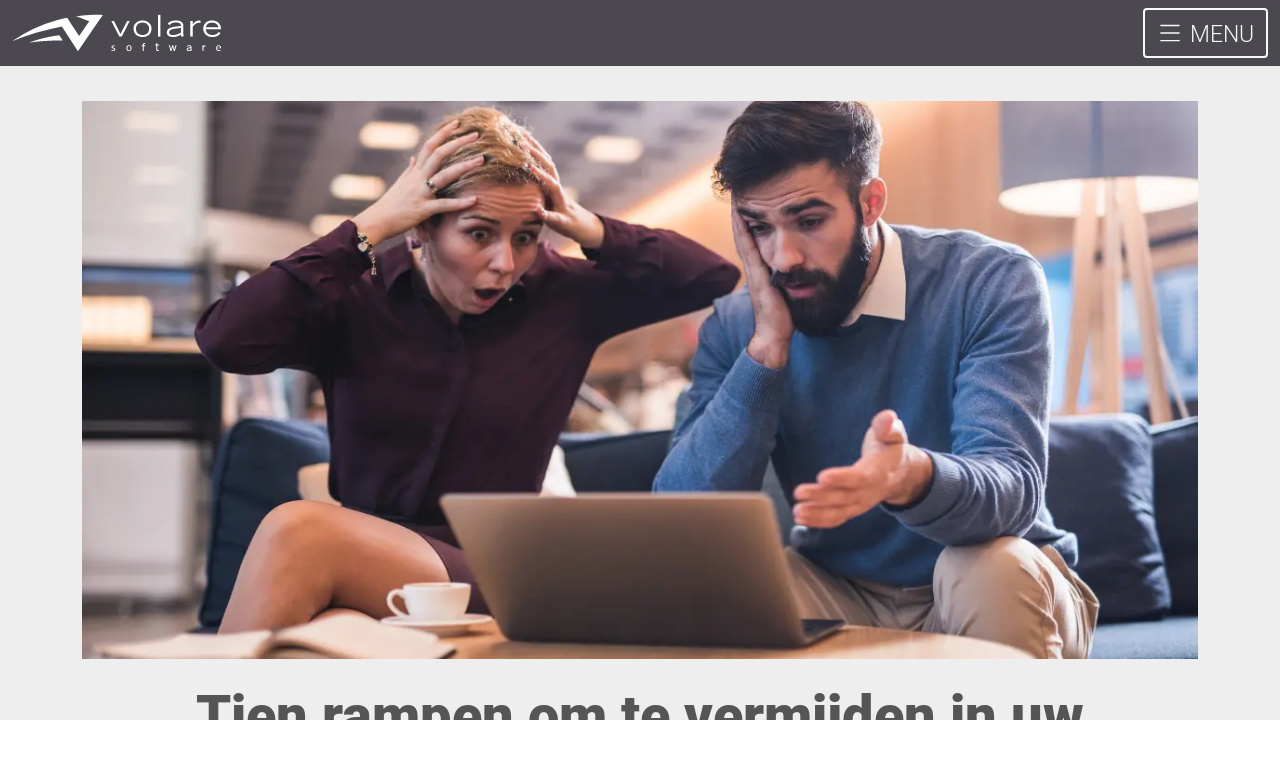

--- FILE ---
content_type: text/html; charset=utf-8
request_url: https://volaresoftware.com/nl/articles/ten-disasters-to-avoid-in-your-next-custom-software-development-contract
body_size: 20263
content:
<!DOCTYPE html><html dir=ltr lang=nl><head><meta charset=utf-8><meta name=viewport content="width=device-width, initial-scale=1"><meta http-equiv=content-language content=nl><meta name=description content="Maatwerk software ontwikkelen gaat niet alleen over coderen. Het gaat om effectieve communicatie, wederzijds begrip en goed opgestelde contracten.  In contracten worden de voorwaarden en verwachtingen vastgelegd die tijdens het project kunnen ontstaan. Maar als het contract zelf je belange..."><title>Tien rampen om te vermijden in uw volgende contract voor softwareontwikkeling op maat</title><link rel=preconnect href=https://cdn.volaresoftware.com crossorigin=anonymous><link rel=preconnect href=https://v5hlaywr.cdn.imgeng.in><link rel=preload href=https://cdn.volaresoftware.com/fonts/roboto-light-latin.woff2 as=font type=font/woff2 crossorigin=anonymous><link rel=preload href=https://cdn.volaresoftware.com/fonts/roboto-black-latin.woff2 as=font type=font/woff2 crossorigin=anonymous><link rel=preload href=https://v5hlaywr.cdn.imgeng.in/images/posts/2023/4/Ten_Disasters_to_Avoid.png as=image media="(min-device-width: 576px)"><style>:root{--bs-blue:#0d6efd;--bs-indigo:#6610f2;--bs-purple:#6f42c1;--bs-pink:#d63384;--bs-red:#dc3545;--bs-orange:#fd7e14;--bs-yellow:#ffc107;--bs-green:#198754;--bs-teal:#20c997;--bs-cyan:#0dcaf0;--bs-black:#000;--bs-white:#fff;--bs-gray:#6c757d;--bs-gray-dark:#343a40;--bs-gray-100:#f8f9fa;--bs-gray-200:#e9ecef;--bs-gray-300:#dee2e6;--bs-gray-400:#ced4da;--bs-gray-500:#adb5bd;--bs-gray-600:#6c757d;--bs-gray-700:#495057;--bs-gray-800:#343a40;--bs-gray-900:#212529;--bs-primary:#f0ad4d;--bs-secondary:#4b494f;--bs-success:#448345;--bs-info:#5bc0de;--bs-warning:#f0ad4e;--bs-danger:#b94a48;--bs-light:#bbb;--bs-dark:#333;--bs-primary-rgb:240,173,77;--bs-secondary-rgb:75,73,79;--bs-success-rgb:68,131,69;--bs-info-rgb:91,192,222;--bs-warning-rgb:240,173,78;--bs-danger-rgb:185,74,72;--bs-light-rgb:187,187,187;--bs-dark-rgb:51,51,51;--bs-primary-text-emphasis:#60451f;--bs-secondary-text-emphasis:#1e1d20;--bs-success-text-emphasis:#1b341c;--bs-info-text-emphasis:#244d59;--bs-warning-text-emphasis:#60451f;--bs-danger-text-emphasis:#4a1e1d;--bs-light-text-emphasis:#495057;--bs-dark-text-emphasis:#495057;--bs-primary-bg-subtle:#fcefdb;--bs-secondary-bg-subtle:#dbdbdc;--bs-success-bg-subtle:#dae6da;--bs-info-bg-subtle:#def2f8;--bs-warning-bg-subtle:#fcefdc;--bs-danger-bg-subtle:#f1dbda;--bs-light-bg-subtle:#fcfcfd;--bs-dark-bg-subtle:#ced4da;--bs-primary-border-subtle:#f9deb8;--bs-secondary-border-subtle:#b7b6b9;--bs-success-border-subtle:#b4cdb5;--bs-info-border-subtle:#bde6f2;--bs-warning-border-subtle:#f9deb8;--bs-danger-border-subtle:#e3b7b6;--bs-light-border-subtle:#e9ecef;--bs-dark-border-subtle:#adb5bd;--bs-white-rgb:255,255,255;--bs-black-rgb:0,0,0;--bs-font-sans-serif:"Roboto","Segoe UI","Helvetica Neue","Arial",sans-serif;--bs-font-monospace:"Consolas","Monaco","Andale Mono","Ubuntu Mono",monospace;--bs-gradient:linear-gradient(180deg,hsla(0,0%,100%,.15),hsla(0,0%,100%,0));--bs-body-font-family:var(--bs-font-sans-serif);--bs-body-font-size:1.125rem;--bs-body-font-weight:300;--bs-body-line-height:1.5;--bs-body-color:#555;--bs-body-color-rgb:85,85,85;--bs-body-bg:#fff;--bs-body-bg-rgb:255,255,255;--bs-emphasis-color:#000;--bs-emphasis-color-rgb:0,0,0;--bs-secondary-color:rgba(85,85,85,.75);--bs-secondary-color-rgb:85,85,85;--bs-secondary-bg:#e9ecef;--bs-secondary-bg-rgb:233,236,239;--bs-tertiary-color:rgba(85,85,85,.5);--bs-tertiary-color-rgb:85,85,85;--bs-tertiary-bg:#f8f9fa;--bs-tertiary-bg-rgb:248,249,250;--bs-heading-color:inherit;--bs-link-color:#f0ad4d;--bs-link-color-rgb:240,173,77;--bs-link-decoration:underline;--bs-link-hover-color:#c08a3e;--bs-link-hover-color-rgb:192,138,62;--bs-code-color:#d63384;--bs-highlight-color:#555;--bs-highlight-bg:#fff3cd;--bs-border-width:1px;--bs-border-style:solid;--bs-border-color:#dee2e6;--bs-border-color-translucent:rgba(0,0,0,.175);--bs-border-radius:0.25rem;--bs-border-radius-sm:0.2rem;--bs-border-radius-lg:0.3rem;--bs-border-radius-xl:1rem;--bs-border-radius-xxl:2rem;--bs-border-radius-2xl:var(--bs-border-radius-xxl);--bs-border-radius-pill:50rem;--bs-box-shadow:0 0.5rem 1rem rgba(0,0,0,.15);--bs-box-shadow-sm:0 0.125rem 0.25rem rgba(0,0,0,.075);--bs-box-shadow-lg:0 1rem 3rem rgba(0,0,0,.175);--bs-box-shadow-inset:inset 0 1px 2px rgba(0,0,0,.075);--bs-focus-ring-width:0.25rem;--bs-focus-ring-opacity:0.25;--bs-focus-ring-color:rgba(240,173,77,.25);--bs-form-valid-color:#448345;--bs-form-valid-border-color:#448345;--bs-form-invalid-color:#b94a48;--bs-form-invalid-border-color:#b94a48}*,:after,:before{box-sizing:border-box}@media(prefers-reduced-motion:no-preference){:root{scroll-behavior:smooth}}body{background-color:var(--bs-body-bg);color:var(--bs-body-color);font-family:var(--bs-body-font-family);font-size:var(--bs-body-font-size);font-weight:var(--bs-body-font-weight);line-height:var(--bs-body-line-height);margin:0;text-align:var(--bs-body-text-align);-webkit-text-size-adjust:100%;-webkit-tap-highlight-color:rgba(0,0,0,0)}hr{border-top:var(--bs-border-width) solid;opacity:.25}.h1,.h2,.h3,.h4,.h5,.h6,h1,h2,h3,h4,h5,h6{color:var(--bs-heading-color);font-family:Roboto,Segoe UI,Helvetica Neue,Arial,sans-serif;font-weight:900;line-height:1.2;margin-bottom:.5rem;margin-top:0}.h1,h1{font-size:calc(1.40625rem + 1.875vw)}@media(min-width:1200px){.h1,h1{font-size:2.8125rem}}.h2,h2{font-size:calc(1.35rem + 1.2vw)}@media(min-width:1200px){.h2,h2{font-size:2.25rem}}.h3,h3{font-size:calc(1.32188rem + .8625vw)}@media(min-width:1200px){.h3,h3{font-size:1.96875rem}}.h4,h4{font-size:calc(1.29375rem + .525vw)}@media(min-width:1200px){.h4,h4{font-size:1.6875rem}}.h5,h5{font-size:calc(1.26563rem + .1875vw)}@media(min-width:1200px){.h5,h5{font-size:1.40625rem}}.h6,h6{font-size:1.125rem}p{margin-bottom:1rem;margin-top:0}ul{padding-left:2rem}dl,ul{margin-bottom:1rem;margin-top:0}ul ul{margin-bottom:0}blockquote{margin:0 0 1rem}b,strong{font-weight:bolder}.small,small{font-size:.875em}a{color:rgba(var(--bs-link-color-rgb),var(--bs-link-opacity,1));text-decoration:underline}a:hover{--bs-link-color-rgb:var(--bs-link-hover-color-rgb)}a:not([href]):not([class]),a:not([href]):not([class]):hover{color:inherit;text-decoration:none}code,pre{font-family:Consolas,Monaco,Andale Mono,Ubuntu Mono,monospace;font-size:1em}pre{display:block;font-size:1.125rem;margin-bottom:1rem;margin-top:0;overflow:auto}pre code{color:inherit;font-size:inherit;word-break:normal}code{color:var(--bs-code-color);font-size:1.125rem;word-wrap:break-word}a>code{color:inherit}img,svg{vertical-align:middle}table{border-collapse:collapse;caption-side:bottom}th{text-align:inherit;text-align:-webkit-match-parent}tbody,td,th,thead,tr{border:0 solid;border-color:inherit}label{display:inline-block}button{border-radius:0}button:focus:not(:focus-visible){outline:0}button,input,select,textarea{font-family:inherit;font-size:inherit;line-height:inherit;margin:0}button,select{text-transform:none}[role=button]{cursor:pointer}select{word-wrap:normal}select:disabled{opacity:1}[list]:not([type=date]):not([type=datetime-local]):not([type=month]):not([type=week]):not([type=time])::-webkit-calendar-picker-indicator{display:none!important}[type=button],[type=reset],[type=submit],button{-webkit-appearance:button}[type=button]:not(:disabled),[type=reset]:not(:disabled),[type=submit]:not(:disabled),button:not(:disabled){cursor:pointer}::-moz-focus-inner{border-style:none;padding:0}textarea{resize:vertical}fieldset{border:0;margin:0;min-width:0;padding:0}::-webkit-datetime-edit-day-field,::-webkit-datetime-edit-fields-wrapper,::-webkit-datetime-edit-hour-field,::-webkit-datetime-edit-minute,::-webkit-datetime-edit-month-field,::-webkit-datetime-edit-text,::-webkit-datetime-edit-year-field{padding:0}::-webkit-inner-spin-button{height:auto}[type=search]{-webkit-appearance:textfield;outline-offset:-2px}::-webkit-search-decoration{-webkit-appearance:none}::-webkit-color-swatch-wrapper{padding:0}::file-selector-button{-webkit-appearance:button;font:inherit}iframe{border:0}summary{cursor:pointer;display:list-item}[hidden]{display:none!important}.lead{font-size:1.25rem;font-weight:300}.list-unstyled{list-style:none;padding-left:0}.blockquote{font-size:calc(1.26563rem + .1875vw);margin-bottom:1rem}@media(min-width:1200px){.blockquote{font-size:1.40625rem}}.blockquote>:last-child{margin-bottom:0}.img-fluid,.img-thumbnail{height:auto;max-width:100%}.img-thumbnail{background-color:var(--bs-body-bg);border:var(--bs-border-width) solid var(--bs-border-color);border-radius:var(--bs-border-radius);padding:.25rem}.container,.container-fluid{--bs-gutter-x:1.5rem;--bs-gutter-y:0;margin-left:auto;margin-right:auto;padding-left:calc(var(--bs-gutter-x)*.5);padding-right:calc(var(--bs-gutter-x)*.5);width:100%}@media(min-width:576px){.container{max-width:540px}}@media(min-width:768px){.container{max-width:720px}}@media(min-width:992px){.container{max-width:960px}}@media(min-width:1200px){.container{max-width:1140px}}@media(min-width:1400px){.container{max-width:1320px}}:root{--bs-breakpoint-xs:0;--bs-breakpoint-sm:576px;--bs-breakpoint-md:768px;--bs-breakpoint-lg:992px;--bs-breakpoint-xl:1200px;--bs-breakpoint-xxl:1400px}.row{--bs-gutter-x:1.5rem;--bs-gutter-y:0;display:flex;flex-wrap:wrap;margin-left:calc(var(--bs-gutter-x)*-.5);margin-right:calc(var(--bs-gutter-x)*-.5);margin-top:calc(var(--bs-gutter-y)*-1)}.row>*{flex-shrink:0;margin-top:var(--bs-gutter-y);max-width:100%;padding-left:calc(var(--bs-gutter-x)*.5);padding-right:calc(var(--bs-gutter-x)*.5);width:100%}.col{flex:1 0 0}.col-3{flex:0 0 auto;width:25%}.col-4{flex:0 0 auto;width:33.33333333%}.col-8{flex:0 0 auto;width:66.66666667%}.col-9{flex:0 0 auto;width:75%}.col-12{flex:0 0 auto;width:100%}.gx-3{--bs-gutter-x:1rem}@media(min-width:576px){.col-sm{flex:1 0 0}.col-sm-3{flex:0 0 auto;width:25%}.col-sm-4{flex:0 0 auto;width:33.33333333%}.col-sm-6{flex:0 0 auto;width:50%}.col-sm-7{flex:0 0 auto;width:58.33333333%}.col-sm-8{flex:0 0 auto;width:66.66666667%}.col-sm-9{flex:0 0 auto;width:75%}.col-sm-12{flex:0 0 auto;width:100%}.offset-sm-1{margin-left:8.33333333%}}@media(min-width:768px){.col-md-1{flex:0 0 auto;width:8.33333333%}.col-md-3{flex:0 0 auto;width:25%}.col-md-4{flex:0 0 auto;width:33.33333333%}.col-md-6{flex:0 0 auto;width:50%}.col-md-11{flex:0 0 auto;width:91.66666667%}}.table{--bs-table-color-type:initial;--bs-table-bg-type:initial;--bs-table-color-state:initial;--bs-table-bg-state:initial;--bs-table-color:var(--bs-emphasis-color);--bs-table-bg:var(--bs-body-bg);--bs-table-border-color:var(--bs-border-color);--bs-table-accent-bg:transparent;--bs-table-striped-color:var(--bs-emphasis-color);--bs-table-striped-bg:rgba(var(--bs-emphasis-color-rgb),0.05);--bs-table-active-color:var(--bs-emphasis-color);--bs-table-active-bg:rgba(var(--bs-emphasis-color-rgb),0.1);--bs-table-hover-color:var(--bs-emphasis-color);--bs-table-hover-bg:rgba(var(--bs-emphasis-color-rgb),0.075);border-color:var(--bs-table-border-color);margin-bottom:1rem;vertical-align:top;width:100%}.table>:not(caption)>*>*{background-color:var(--bs-table-bg);border-bottom-width:var(--bs-border-width);box-shadow:inset 0 0 0 9999px var(--bs-table-bg-state,var(--bs-table-bg-type,var(--bs-table-accent-bg)));color:var(--bs-table-color-state,var(--bs-table-color-type,var(--bs-table-color)));padding:.5rem}.table>tbody{vertical-align:inherit}.table>thead{vertical-align:bottom}.table-striped>tbody>tr:nth-of-type(odd)>*{--bs-table-color-type:var(--bs-table-striped-color);--bs-table-bg-type:var(--bs-table-striped-bg)}.form-label{margin-bottom:.5rem}.form-control{appearance:none;background-clip:padding-box;background-color:var(--bs-body-bg);border:var(--bs-border-width) solid var(--bs-border-color);border-radius:var(--bs-border-radius);color:var(--bs-body-color);display:block;font-size:1.125rem;line-height:1.5;padding:.75rem 1.25rem;transition:border-color .15s ease-in-out,box-shadow .15s ease-in-out;width:100%}@media(prefers-reduced-motion:reduce){.form-control{transition:none}}.form-control:focus{background-color:var(--bs-body-bg);border-color:#f8d6a6;box-shadow:0 0 0 .25rem rgba(240,173,77,.25);color:var(--bs-body-color);outline:0}.form-control::-webkit-date-and-time-value{height:1.5em;margin:0;min-width:85px}.form-control::-webkit-datetime-edit{display:block;padding:0}.form-control::placeholder{color:var(--bs-secondary-color);opacity:1}.form-control:disabled{background-color:var(--bs-secondary-bg);opacity:1}.form-control::file-selector-button{background-color:var(--bs-tertiary-bg);border:0 solid;border-color:inherit;border-inline-end-width:var(--bs-border-width);border-radius:0;color:var(--bs-body-color);margin:-.75rem -1.25rem;margin-inline-end:1.25rem;padding:.75rem 1.25rem;pointer-events:none;transition:color .15s ease-in-out,background-color .15s ease-in-out,border-color .15s ease-in-out,box-shadow .15s ease-in-out}@media(prefers-reduced-motion:reduce){.form-control::file-selector-button{transition:none}}.form-control:hover:not(:disabled):not([readonly])::file-selector-button{background-color:var(--bs-secondary-bg)}textarea.form-control{min-height:calc(1.5em + 1.5rem + var(--bs-border-width)*2)}.btn{--bs-btn-padding-x:1.25rem;--bs-btn-padding-y:0.75rem;--bs-btn-font-family:;--bs-btn-font-size:1.125rem;--bs-btn-font-weight:900;--bs-btn-line-height:1.5;--bs-btn-color:var(--bs-body-color);--bs-btn-bg:transparent;--bs-btn-border-width:var(--bs-border-width);--bs-btn-border-color:transparent;--bs-btn-border-radius:var(--bs-border-radius);--bs-btn-hover-border-color:transparent;--bs-btn-box-shadow:inset 0 1px 0 hsla(0,0%,100%,.15),0 1px 1px rgba(0,0,0,.075);--bs-btn-disabled-opacity:0.65;--bs-btn-focus-box-shadow:0 0 0 0.25rem rgba(var(--bs-btn-focus-shadow-rgb),.5);background-color:var(--bs-btn-bg);border:var(--bs-btn-border-width) solid var(--bs-btn-border-color);border-radius:var(--bs-btn-border-radius);color:var(--bs-btn-color);cursor:pointer;display:inline-block;font-family:var(--bs-btn-font-family);font-size:var(--bs-btn-font-size);font-weight:var(--bs-btn-font-weight);line-height:var(--bs-btn-line-height);padding:var(--bs-btn-padding-y) var(--bs-btn-padding-x);text-align:center;text-decoration:none;transition:color .15s ease-in-out,background-color .15s ease-in-out,border-color .15s ease-in-out,box-shadow .15s ease-in-out;user-select:none;vertical-align:middle}@media(prefers-reduced-motion:reduce){.btn{transition:none}}.btn:hover{background-color:var(--bs-btn-hover-bg);border-color:var(--bs-btn-hover-border-color);color:var(--bs-btn-hover-color)}.btn:focus-visible{background-color:var(--bs-btn-hover-bg);border-color:var(--bs-btn-hover-border-color);box-shadow:var(--bs-btn-focus-box-shadow);color:var(--bs-btn-hover-color);outline:0}.btn.active,.btn.show,.btn:first-child:active,:not(.btn-check)+.btn:active{background-color:var(--bs-btn-active-bg);border-color:var(--bs-btn-active-border-color);color:var(--bs-btn-active-color)}.btn.active:focus-visible,.btn.show:focus-visible,.btn:first-child:active:focus-visible,:not(.btn-check)+.btn:active:focus-visible{box-shadow:var(--bs-btn-focus-box-shadow)}.btn.disabled,.btn:disabled,fieldset:disabled .btn{background-color:var(--bs-btn-disabled-bg);border-color:var(--bs-btn-disabled-border-color);color:var(--bs-btn-disabled-color);opacity:var(--bs-btn-disabled-opacity);pointer-events:none}.btn-primary{--bs-btn-color:#000;--bs-btn-bg:#f0ad4d;--bs-btn-border-color:#f0ad4d;--bs-btn-hover-color:#000;--bs-btn-hover-bg:#f2b968;--bs-btn-hover-border-color:#f2b55f;--bs-btn-focus-shadow-rgb:204,147,65;--bs-btn-active-color:#000;--bs-btn-active-bg:#f3bd71;--bs-btn-active-border-color:#f2b55f;--bs-btn-active-shadow:inset 0 3px 5px rgba(0,0,0,.125);--bs-btn-disabled-color:#000;--bs-btn-disabled-bg:#f0ad4d;--bs-btn-disabled-border-color:#f0ad4d}.btn-outline-secondary{--bs-btn-color:#4b494f;--bs-btn-border-color:#4b494f;--bs-btn-hover-color:#fff;--bs-btn-hover-bg:#4b494f;--bs-btn-hover-border-color:#4b494f;--bs-btn-focus-shadow-rgb:75,73,79;--bs-btn-active-color:#fff;--bs-btn-active-bg:#4b494f;--bs-btn-active-border-color:#4b494f;--bs-btn-active-shadow:inset 0 3px 5px rgba(0,0,0,.125);--bs-btn-disabled-color:#4b494f;--bs-btn-disabled-bg:transparent;--bs-btn-disabled-border-color:#4b494f;--bs-gradient:none}.btn-lg{--bs-btn-padding-y:1rem;--bs-btn-padding-x:1.5rem;--bs-btn-font-size:calc(1.26563rem + 0.1875vw);--bs-btn-border-radius:var(--bs-border-radius-lg)}@media(min-width:1200px){.btn-lg{--bs-btn-font-size:1.40625rem}}.btn-sm{--bs-btn-padding-y:0.25rem;--bs-btn-padding-x:0.5rem;--bs-btn-font-size:0.984375rem;--bs-btn-border-radius:var(--bs-border-radius-sm)}.fade{transition:opacity .15s linear}@media(prefers-reduced-motion:reduce){.fade{transition:none}}.fade:not(.show){opacity:0}.dropdown{position:relative}.dropdown-toggle{white-space:nowrap}.dropdown-toggle:after{border-bottom:0;border-left:.3em solid transparent;border-right:.3em solid transparent;border-top:.3em solid;content:"";display:inline-block;margin-left:.255em;vertical-align:.255em}.dropdown-toggle:empty:after{margin-left:0}.dropdown-menu{--bs-dropdown-zindex:1000;--bs-dropdown-min-width:10rem;--bs-dropdown-padding-x:0;--bs-dropdown-padding-y:0.5rem;--bs-dropdown-spacer:0.125rem;--bs-dropdown-font-size:1.125rem;--bs-dropdown-color:var(--bs-body-color);--bs-dropdown-bg:var(--bs-body-bg);--bs-dropdown-border-color:var(--bs-border-color-translucent);--bs-dropdown-border-radius:var(--bs-border-radius);--bs-dropdown-border-width:var(--bs-border-width);--bs-dropdown-inner-border-radius:calc(var(--bs-border-radius) - var(--bs-border-width));--bs-dropdown-divider-bg:var(--bs-border-color-translucent);--bs-dropdown-divider-margin-y:0.5rem;--bs-dropdown-box-shadow:var(--bs-box-shadow);--bs-dropdown-link-color:var(--bs-body-color);--bs-dropdown-link-hover-color:var(--bs-body-color);--bs-dropdown-link-hover-bg:var(--bs-tertiary-bg);--bs-dropdown-link-active-color:#fff;--bs-dropdown-link-active-bg:#f0ad4d;--bs-dropdown-link-disabled-color:var(--bs-tertiary-color);--bs-dropdown-item-padding-x:1rem;--bs-dropdown-item-padding-y:0.25rem;--bs-dropdown-header-color:#6c757d;--bs-dropdown-header-padding-x:1rem;--bs-dropdown-header-padding-y:0.5rem;background-clip:padding-box;background-color:var(--bs-dropdown-bg);border:var(--bs-dropdown-border-width) solid var(--bs-dropdown-border-color);border-radius:var(--bs-dropdown-border-radius);color:var(--bs-dropdown-color);display:none;font-size:var(--bs-dropdown-font-size);list-style:none;margin:0;min-width:var(--bs-dropdown-min-width);padding:var(--bs-dropdown-padding-y) var(--bs-dropdown-padding-x);position:absolute;text-align:left;z-index:var(--bs-dropdown-zindex)}.dropdown-item{background-color:transparent;border:0;border-radius:var(--bs-dropdown-item-border-radius,0);clear:both;color:var(--bs-dropdown-link-color);display:block;font-weight:400;padding:var(--bs-dropdown-item-padding-y) var(--bs-dropdown-item-padding-x);text-align:inherit;text-decoration:none;white-space:nowrap;width:100%}.dropdown-item:focus,.dropdown-item:hover{background-color:var(--bs-dropdown-link-hover-bg);color:var(--bs-dropdown-link-hover-color)}.dropdown-item.active,.dropdown-item:active{background-color:var(--bs-dropdown-link-active-bg);color:var(--bs-dropdown-link-active-color);text-decoration:none}.dropdown-item.disabled,.dropdown-item:disabled{background-color:transparent;color:var(--bs-dropdown-link-disabled-color);pointer-events:none}.dropdown-menu.show{display:block}.nav{--bs-nav-link-padding-x:1rem;--bs-nav-link-padding-y:0.5rem;--bs-nav-link-font-weight:;--bs-nav-link-color:var(--bs-link-color);--bs-nav-link-hover-color:var(--bs-link-hover-color);--bs-nav-link-disabled-color:var(--bs-secondary-color);display:flex;flex-wrap:wrap;list-style:none;margin-bottom:0;padding-left:0}.nav-link{background:none;border:0;color:var(--bs-nav-link-color);display:block;font-size:var(--bs-nav-link-font-size);font-weight:var(--bs-nav-link-font-weight);padding:var(--bs-nav-link-padding-y) var(--bs-nav-link-padding-x);text-decoration:none;transition:color .15s ease-in-out,background-color .15s ease-in-out,border-color .15s ease-in-out}@media(prefers-reduced-motion:reduce){.nav-link{transition:none}}.nav-link:focus,.nav-link:hover{color:var(--bs-nav-link-hover-color)}.nav-link:focus-visible{box-shadow:0 0 0 .25rem rgba(240,173,77,.25);outline:0}.nav-link.disabled,.nav-link:disabled{color:var(--bs-nav-link-disabled-color);cursor:default;pointer-events:none}.navbar{--bs-navbar-padding-x:0;--bs-navbar-padding-y:0.5rem;--bs-navbar-color:rgba(var(--bs-emphasis-color-rgb),0.65);--bs-navbar-hover-color:rgba(var(--bs-emphasis-color-rgb),0.8);--bs-navbar-disabled-color:rgba(var(--bs-emphasis-color-rgb),0.3);--bs-navbar-active-color:rgba(var(--bs-emphasis-color-rgb),1);--bs-navbar-brand-padding-y:0.2890625rem;--bs-navbar-brand-margin-end:1rem;--bs-navbar-brand-font-size:1.40625rem;--bs-navbar-brand-color:rgba(var(--bs-emphasis-color-rgb),1);--bs-navbar-brand-hover-color:rgba(var(--bs-emphasis-color-rgb),1);--bs-navbar-nav-link-padding-x:0.5rem;--bs-navbar-toggler-padding-y:0.25rem;--bs-navbar-toggler-padding-x:0.75rem;--bs-navbar-toggler-font-size:1.40625rem;--bs-navbar-toggler-icon-bg:url("data:image/svg+xml;charset=utf-8,%3Csvg xmlns='http://www.w3.org/2000/svg' viewBox='0 0 30 30'%3E%3Cpath stroke='rgba(85,85,85,0.75)' stroke-linecap='round' stroke-miterlimit='10' stroke-width='2' d='M4 7h22M4 15h22M4 23h22'/%3E%3C/svg%3E");--bs-navbar-toggler-border-color:rgba(var(--bs-emphasis-color-rgb),0.15);--bs-navbar-toggler-border-radius:var(--bs-border-radius);--bs-navbar-toggler-focus-width:0.25rem;--bs-navbar-toggler-transition:box-shadow 0.15s ease-in-out;flex-wrap:wrap;padding:var(--bs-navbar-padding-y) var(--bs-navbar-padding-x);position:relative}.navbar,.navbar>.container,.navbar>.container-fluid{align-items:center;display:flex;justify-content:space-between}.navbar>.container,.navbar>.container-fluid{flex-wrap:inherit}.navbar-brand{color:var(--bs-navbar-brand-color);font-size:var(--bs-navbar-brand-font-size);margin-right:var(--bs-navbar-brand-margin-end);padding-bottom:var(--bs-navbar-brand-padding-y);padding-top:var(--bs-navbar-brand-padding-y);text-decoration:none;white-space:nowrap}.navbar-brand:focus,.navbar-brand:hover{color:var(--bs-navbar-brand-hover-color)}.navbar-toggler{background-color:transparent;border:var(--bs-border-width) solid var(--bs-navbar-toggler-border-color);border-radius:var(--bs-navbar-toggler-border-radius);color:var(--bs-navbar-color);font-size:var(--bs-navbar-toggler-font-size);line-height:1;padding:var(--bs-navbar-toggler-padding-y) var(--bs-navbar-toggler-padding-x);transition:var(--bs-navbar-toggler-transition)}@media(prefers-reduced-motion:reduce){.navbar-toggler{transition:none}}.navbar-toggler:hover{text-decoration:none}.navbar-toggler:focus{box-shadow:0 0 0 var(--bs-navbar-toggler-focus-width);outline:0;text-decoration:none}@media(min-width:1200px){.navbar-expand-xl{flex-wrap:nowrap;justify-content:flex-start}.navbar-expand-xl .navbar-toggler{display:none}}.card{--bs-card-spacer-y:1rem;--bs-card-spacer-x:1rem;--bs-card-title-spacer-y:0.5rem;--bs-card-title-color:;--bs-card-subtitle-color:;--bs-card-border-width:var(--bs-border-width);--bs-card-border-color:var(--bs-border-color-translucent);--bs-card-border-radius:var(--bs-border-radius);--bs-card-box-shadow:;--bs-card-inner-border-radius:calc(var(--bs-border-radius) - var(--bs-border-width));--bs-card-cap-padding-y:0.5rem;--bs-card-cap-padding-x:1rem;--bs-card-cap-bg:rgba(var(--bs-body-color-rgb),0.03);--bs-card-cap-color:;--bs-card-height:;--bs-card-color:;--bs-card-bg:var(--bs-body-bg);--bs-card-img-overlay-padding:1rem;--bs-card-group-margin:0.75rem;color:var(--bs-body-color);display:flex;flex-direction:column;height:var(--bs-card-height);min-width:0;position:relative;word-wrap:break-word;background-clip:border-box;background-color:var(--bs-card-bg);border:var(--bs-card-border-width) solid var(--bs-card-border-color);border-radius:var(--bs-card-border-radius)}.card>hr{margin-left:0;margin-right:0}.card-body{color:var(--bs-card-color);flex:1 1 auto;padding:var(--bs-card-spacer-y) var(--bs-card-spacer-x)}.card-title{color:var(--bs-card-title-color);margin-bottom:var(--bs-card-title-spacer-y)}.card-subtitle{color:var(--bs-card-subtitle-color);margin-top:calc(var(--bs-card-title-spacer-y)*-.5)}.card-subtitle,.card-text:last-child{margin-bottom:0}.card-footer{background-color:var(--bs-card-cap-bg);border-top:var(--bs-card-border-width) solid var(--bs-card-border-color);color:var(--bs-card-cap-color);padding:var(--bs-card-cap-padding-y) var(--bs-card-cap-padding-x)}.card-footer:last-child{border-radius:0 0 var(--bs-card-inner-border-radius) var(--bs-card-inner-border-radius)}.card-img-top{border-top-left-radius:var(--bs-card-inner-border-radius);border-top-right-radius:var(--bs-card-inner-border-radius);width:100%}.badge{--bs-badge-padding-x:0.65em;--bs-badge-padding-y:0.35em;--bs-badge-font-size:0.75em;--bs-badge-font-weight:700;--bs-badge-color:#fff;--bs-badge-border-radius:var(--bs-border-radius);border-radius:var(--bs-badge-border-radius);color:var(--bs-badge-color);display:inline-block;font-size:var(--bs-badge-font-size);font-weight:var(--bs-badge-font-weight);line-height:1;padding:var(--bs-badge-padding-y) var(--bs-badge-padding-x);text-align:center;vertical-align:baseline;white-space:nowrap}.badge:empty{display:none}.btn .badge{position:relative;top:-1px}.alert{--bs-alert-bg:transparent;--bs-alert-padding-x:1rem;--bs-alert-padding-y:1rem;--bs-alert-margin-bottom:1rem;--bs-alert-color:inherit;--bs-alert-border-color:transparent;--bs-alert-border:var(--bs-border-width) solid var(--bs-alert-border-color);--bs-alert-border-radius:var(--bs-border-radius);--bs-alert-link-color:inherit;background-color:var(--bs-alert-bg);border:var(--bs-alert-border);border-radius:var(--bs-alert-border-radius);color:var(--bs-alert-color);margin-bottom:var(--bs-alert-margin-bottom);padding:var(--bs-alert-padding-y) var(--bs-alert-padding-x);position:relative}.alert-success{--bs-alert-color:var(--bs-success-text-emphasis);--bs-alert-bg:var(--bs-success-bg-subtle);--bs-alert-border-color:var(--bs-success-border-subtle);--bs-alert-link-color:var(--bs-success-text-emphasis)}.alert-danger{--bs-alert-color:var(--bs-danger-text-emphasis);--bs-alert-bg:var(--bs-danger-bg-subtle);--bs-alert-border-color:var(--bs-danger-border-subtle);--bs-alert-link-color:var(--bs-danger-text-emphasis)}@keyframes progress-bar-stripes{0%{background-position-x:var(--bs-progress-height)}}.btn-close{--bs-btn-close-color:#000;--bs-btn-close-bg:url("data:image/svg+xml;charset=utf-8,%3Csvg xmlns='http://www.w3.org/2000/svg' viewBox='0 0 16 16'%3E%3Cpath d='M.293.293a1 1 0 0 1 1.414 0L8 6.586 14.293.293a1 1 0 1 1 1.414 1.414L9.414 8l6.293 6.293a1 1 0 0 1-1.414 1.414L8 9.414l-6.293 6.293a1 1 0 0 1-1.414-1.414L6.586 8 .293 1.707a1 1 0 0 1 0-1.414'/%3E%3C/svg%3E");--bs-btn-close-opacity:0.5;--bs-btn-close-hover-opacity:0.75;--bs-btn-close-focus-shadow:0 0 0 0.25rem rgba(240,173,77,.25);--bs-btn-close-focus-opacity:1;--bs-btn-close-disabled-opacity:0.25;background:transparent var(--bs-btn-close-bg) center/1em auto no-repeat;border:0;border-radius:.25rem;box-sizing:content-box;filter:var(--bs-btn-close-filter);height:1em;opacity:var(--bs-btn-close-opacity);padding:.25em;width:1em}.btn-close,.btn-close:hover{color:var(--bs-btn-close-color)}.btn-close:hover{opacity:var(--bs-btn-close-hover-opacity);text-decoration:none}.btn-close:focus{box-shadow:var(--bs-btn-close-focus-shadow);opacity:var(--bs-btn-close-focus-opacity);outline:0}.btn-close.disabled,.btn-close:disabled{opacity:var(--bs-btn-close-disabled-opacity);pointer-events:none;user-select:none}.btn-close-white{--bs-btn-close-filter:invert(1) grayscale(100%) brightness(200%)}:root{--bs-btn-close-filter:}.modal{--bs-modal-zindex:1055;--bs-modal-width:500px;--bs-modal-padding:1rem;--bs-modal-margin:0.5rem;--bs-modal-color:var(--bs-body-color);--bs-modal-bg:var(--bs-body-bg);--bs-modal-border-color:var(--bs-border-color-translucent);--bs-modal-border-width:var(--bs-border-width);--bs-modal-border-radius:var(--bs-border-radius-lg);--bs-modal-box-shadow:var(--bs-box-shadow-sm);--bs-modal-inner-border-radius:calc(var(--bs-border-radius-lg) - var(--bs-border-width));--bs-modal-header-padding-x:1rem;--bs-modal-header-padding-y:1rem;--bs-modal-header-padding:1rem 1rem;--bs-modal-header-border-color:var(--bs-border-color);--bs-modal-header-border-width:var(--bs-border-width);--bs-modal-title-line-height:1.5;--bs-modal-footer-gap:0.5rem;--bs-modal-footer-bg:;--bs-modal-footer-border-color:var(--bs-border-color);--bs-modal-footer-border-width:var(--bs-border-width);display:none;height:100%;left:0;outline:0;overflow-x:hidden;overflow-y:auto;position:fixed;top:0;width:100%;z-index:var(--bs-modal-zindex)}.modal-dialog{margin:var(--bs-modal-margin);pointer-events:none;position:relative;width:auto}.modal.fade .modal-dialog{transform:translateY(-50px);transition:transform .3s ease-out}@media(prefers-reduced-motion:reduce){.modal.fade .modal-dialog{transition:none}}.modal.show .modal-dialog{transform:none}.modal-dialog-centered{align-items:center;display:flex;min-height:calc(100% - var(--bs-modal-margin)*2)}.modal-content{background-clip:padding-box;background-color:var(--bs-modal-bg);border:var(--bs-modal-border-width) solid var(--bs-modal-border-color);border-radius:var(--bs-modal-border-radius);color:var(--bs-modal-color);display:flex;flex-direction:column;outline:0;pointer-events:auto;position:relative;width:100%}.modal-header{align-items:center;border-bottom:var(--bs-modal-header-border-width) solid var(--bs-modal-header-border-color);border-top-left-radius:var(--bs-modal-inner-border-radius);border-top-right-radius:var(--bs-modal-inner-border-radius);display:flex;flex-shrink:0;padding:var(--bs-modal-header-padding)}.modal-header .btn-close{margin-bottom:calc(var(--bs-modal-header-padding-y)*-.5);margin-left:auto;margin-right:calc(var(--bs-modal-header-padding-x)*-.5);margin-top:calc(var(--bs-modal-header-padding-y)*-.5);padding:calc(var(--bs-modal-header-padding-y)*.5) calc(var(--bs-modal-header-padding-x)*.5)}.modal-body{flex:1 1 auto;padding:var(--bs-modal-padding);position:relative}@media(min-width:576px){.modal{--bs-modal-margin:1.75rem;--bs-modal-box-shadow:var(--bs-box-shadow)}.modal-dialog{margin-left:auto;margin-right:auto;max-width:var(--bs-modal-width)}}@media(min-width:992px){.modal-lg{--bs-modal-width:800px}}.tooltip{--bs-tooltip-zindex:1080;--bs-tooltip-max-width:200px;--bs-tooltip-padding-x:0.5rem;--bs-tooltip-padding-y:0.25rem;--bs-tooltip-margin:;--bs-tooltip-font-size:0.984375rem;--bs-tooltip-color:var(--bs-body-bg);--bs-tooltip-bg:var(--bs-emphasis-color);--bs-tooltip-border-radius:var(--bs-border-radius);--bs-tooltip-opacity:0.9;--bs-tooltip-arrow-width:0.8rem;--bs-tooltip-arrow-height:0.4rem;display:block;font-family:var(--bs-font-sans-serif);font-size:var(--bs-tooltip-font-size);font-style:normal;font-weight:400;letter-spacing:normal;line-break:auto;line-height:1.5;margin:var(--bs-tooltip-margin);text-align:left;text-align:start;text-decoration:none;text-shadow:none;text-transform:none;white-space:normal;word-break:normal;word-spacing:normal;z-index:var(--bs-tooltip-zindex);word-wrap:break-word;opacity:0}.tooltip.show{opacity:var(--bs-tooltip-opacity)}.carousel-item-prev{display:block}.carousel-item-prev:not(.carousel-item-end){transform:translateX(-100%)}.carousel-fade .carousel-item-prev.carousel-item-end{opacity:1;z-index:1}.carousel-control-prev{align-items:center;background:none;border:0;bottom:0;color:#fff;display:flex;filter:var(--bs-carousel-control-icon-filter);justify-content:center;opacity:.5;padding:0;position:absolute;text-align:center;top:0;transition:opacity .15s ease;width:15%;z-index:1}@media(prefers-reduced-motion:reduce){.carousel-control-prev{transition:none}}.carousel-control-prev:focus,.carousel-control-prev:hover{color:#fff;opacity:.9;outline:0;text-decoration:none}.carousel-control-prev{left:0}.carousel-control-prev-icon{background-image:url("data:image/svg+xml;charset=utf-8,%3Csvg xmlns='http://www.w3.org/2000/svg' fill='%23FFF' viewBox='0 0 16 16'%3E%3Cpath d='M11.354 1.646a.5.5 0 0 1 0 .708L5.707 8l5.647 5.646a.5.5 0 0 1-.708.708l-6-6a.5.5 0 0 1 0-.708l6-6a.5.5 0 0 1 .708 0'/%3E%3C/svg%3E");background-position:50%;background-repeat:no-repeat;background-size:100% 100%;display:inline-block;height:2rem;width:2rem}:root{--bs-carousel-indicator-active-bg:#fff;--bs-carousel-caption-color:#fff;--bs-carousel-control-icon-filter:}@keyframes spinner-border{to{transform:rotate(1turn)}}@keyframes spinner-grow{0%{transform:scale(0)}50%{opacity:1;transform:none}}.placeholder{background-color:currentcolor;cursor:wait;display:inline-block;min-height:1em;opacity:.5;vertical-align:middle}.placeholder.btn:before{content:"";display:inline-block}@keyframes placeholder-glow{50%{opacity:.2}}@keyframes placeholder-wave{to{mask-position:-200% 0}}.fixed-top{left:0;position:fixed;right:0;top:0;z-index:1030}.float-end{float:right!important}.d-inline{display:inline!important}.d-block{display:block!important}.d-flex{display:flex!important}.d-none{display:none!important}.w-100{width:100%!important}.h-100{height:100%!important}.h-auto{height:auto!important}.flex-column{flex-direction:column!important}.justify-content-center{justify-content:center!important}.align-items-start{align-items:flex-start!important}.align-items-end{align-items:flex-end!important}.align-items-center{align-items:center!important}.m-0{margin:0!important}.mx-auto{margin-left:auto!important;margin-right:auto!important}.my-0{margin-bottom:0!important;margin-top:0!important}.my-1{margin-bottom:.25rem!important;margin-top:.25rem!important}.my-2{margin-bottom:.5rem!important;margin-top:.5rem!important}.my-3{margin-bottom:1rem!important;margin-top:1rem!important}.my-4{margin-bottom:1.5rem!important;margin-top:1.5rem!important}.my-auto{margin-bottom:auto!important;margin-top:auto!important}.mt-2{margin-top:.5rem!important}.mt-4{margin-top:1.5rem!important}.me-2{margin-right:.5rem!important}.mb-0{margin-bottom:0!important}.mb-1{margin-bottom:.25rem!important}.mb-2{margin-bottom:.5rem!important}.mb-3{margin-bottom:1rem!important}.mb-4{margin-bottom:1.5rem!important}.mb-5{margin-bottom:3rem!important}.p-5{padding:3rem!important}.px-0{padding-left:0!important;padding-right:0!important}.px-1{padding-left:.25rem!important;padding-right:.25rem!important}.px-2{padding-left:.5rem!important;padding-right:.5rem!important}.px-3{padding-left:1rem!important;padding-right:1rem!important}.px-4{padding-left:1.5rem!important;padding-right:1.5rem!important}.px-5{padding-left:3rem!important;padding-right:3rem!important}.py-0{padding-bottom:0!important;padding-top:0!important}.py-1{padding-bottom:.25rem!important;padding-top:.25rem!important}.py-2{padding-bottom:.5rem!important;padding-top:.5rem!important}.py-3{padding-bottom:1rem!important;padding-top:1rem!important}.py-4{padding-bottom:1.5rem!important;padding-top:1.5rem!important}.pt-2{padding-top:.5rem!important}.pt-3{padding-top:1rem!important}.pe-2{padding-right:.5rem!important}.text-start{text-align:left!important}.text-end{text-align:right!important}.text-center{text-align:center!important}.text-uppercase{text-transform:uppercase!important}.text-nowrap{white-space:nowrap!important}.bg-light{--bs-bg-opacity:1;background-color:rgba(var(--bs-light-rgb),var(--bs-bg-opacity))!important}.bg-dark{--bs-bg-opacity:1;background-color:rgba(var(--bs-dark-rgb),var(--bs-bg-opacity))!important}.visible{visibility:visible!important}@media(min-width:576px){.d-sm-inline{display:inline!important}.d-sm-none{display:none!important}.mb-sm-1{margin-bottom:.25rem!important}.mb-sm-3{margin-bottom:1rem!important}.mb-sm-4{margin-bottom:1.5rem!important}}@media(min-width:768px){.d-md-block{display:block!important}.mt-md-0{margin-top:0!important}.mb-md-0{margin-bottom:0!important}}@media(min-width:992px){.me-lg-1{margin-right:.25rem!important}}.page-section{padding:6.25rem 0}.page-section-heading{font-size:3rem}hr.primary{height:.125rem}hr.small{margin-left:auto;margin-right:auto;max-width:10rem}.btn{font-size:1rem;letter-spacing:.0625rem;text-transform:uppercase}.masthead{background-attachment:scroll;background-position:50%;background-size:cover;position:relative}.masthead .masthead-title{font-family:Roboto,Segoe UI,Helvetica Neue,Arial,sans-serif;font-size:3rem;font-weight:900;line-height:3rem}.masthead .masthead-subtitle{font-size:1.25rem;font-weight:300!important}.masthead .masthead-scroll{bottom:1rem;left:0;position:absolute;text-align:center;width:100%}.masthead .masthead-scroll .masthead-scroll-btn{border:.125rem;border-color:#f8f9fa;border-radius:100%;border-style:solid;color:#f8f9fa;cursor:pointer;display:inline-block;font-size:1.5rem;height:3.125rem;line-height:3.125rem;transition:all .15s ease-in-out;width:3.125rem}.masthead .masthead-scroll .masthead-scroll-btn:hover{border-color:rgba(248,249,250,.5);color:rgba(248,249,250,.5);transform:translateY(-.25rem)}.masthead .masthead-scroll .masthead-scroll-btn:active{transform:none}@media(min-width:992px){.masthead{background-attachment:fixed}.masthead .masthead-title{font-size:4rem;line-height:4rem}.masthead .masthead-subtitle{font-size:2rem;font-weight:300!important}}.masthead-full{padding:10rem 0}@media(min-width:992px){.masthead-full{height:100vh;min-height:35rem;padding:0}}#navbar-main{background:#4b494f;min-height:66px}#navbar-main .navbar-brand-logo{height:2.5rem}#navbar-main .navbar-toggler{border:0}#navbar-main .navbar-toggler:active{color:hsla(0,0%,100%,.5)}#navbar-main .navbar-toggler:focus{outline:none}@media(min-width:992px){#navbar-main{background:transparent;padding:1.5rem 0;transition:padding-top .2s ease-in-out,padding-bottom .2s ease-in-out}#navbar-main .navbar-brand{transition:all .15s ease-in-out}#navbar-main .navbar-brand:hover{opacity:.75}#navbar-main.collapsed{background:#4b494f;padding:0}}.footer{background-color:#4b494f;color:#bbb;padding:2rem 0}.footer a{color:#bbb;text-decoration:none}.footer a:active,.footer a:hover{color:#f8f9fa!important;text-decoration:none}.footer .footer-title{color:#bbb;font-size:1.25rem}.footer .footer-copyright{color:#bbb}@font-face{font-display:swap;font-family:Roboto;font-style:normal;font-weight:300;src:url(https://cdn.volaresoftware.com/fonts/roboto-light-latin.woff2) format("woff2")}@font-face{font-display:swap;font-family:Roboto;font-style:normal;font-weight:900;src:url(https://cdn.volaresoftware.com/fonts/roboto-black-latin.woff2) format("woff2")}.modal,.spinner-overlay,footer,nav.intro~.page-section,nav:not(.intro)~.page-section:nth-of-type(n+2){contain-intrinsic-size:auto 850px;content-visibility:auto}#navbar-main{will-change:transform}#navbar-main.collapsed{border-color:#333;color:#333;transform:translateY(0)}#navbar-main .navbar-toggler{border:.1rem;border-style:solid;color:#f8f9fa;height:3.125rem;line-height:2.5rem}.navbar-expand-xl .navbar-toggler{display:block}#menu .modal-content{background-color:#4b494f}#menu .modal-content .menu-options{list-style-type:none;padding-left:0}#menu .modal-content .menu-options a{color:#bbb;font-size:3.15rem;font-weight:900;text-decoration:none}#menu .modal-content .menu-options a.active,#menu .modal-content .menu-options a:hover{color:#f8f9fa}@media(max-width:575px){#menu .modal-content .menu-options{text-align:center}#menu .modal-content .menu-options a{font-size:1.7rem}}#language-form{color:#f8f9fa}#language-form .dropdown-menu{left:50%!important;top:100%!important;transform:translateX(-50%)!important}#language-form .culture-options{color:#f8f9fa;text-align:center}#language-form .culture-options .svg-inline--fa{color:#f0ad4d}#language-form .culture-options a{color:#f8f9fa!important;text-decoration:none!important}#language-form .culture-option-item:hover{cursor:pointer}.spinner-overlay{background-color:#000;height:100%;left:0;opacity:.5;position:fixed;top:0;width:100%;z-index:1500}.spinner-overlay .spinner{align-items:center;display:flex;height:100%;justify-content:center;opacity:1;width:100%;z-index:1000}.spinner-overlay .spinner .svg-inline--fa{color:#f8f9fa}.bg-full-screen{background-attachment:scroll;background-color:#eee;background-position:50%;background-size:cover;color:#fff;min-height:100vh}@media(min-width:576px){#communities{background-image:linear-gradient(rgba(0,0,0,.8),rgba(0,0,0,.6)),url(https://v5hlaywr.cdn.imgeng.in/images/backgrounds/Microsoft%20Campus.jpg)}body[data-currentculture=en] #home{background-image:linear-gradient(rgba(0,0,0,.8),rgba(0,0,0,.6)),url(https://v5hlaywr.cdn.imgeng.in/images/backgrounds/Summer%20-%20Trail%20Ridge%20Road%201.jpg)}body[data-currentculture=en] #services{background-image:linear-gradient(rgba(0,0,0,.8),rgba(0,0,0,.6)),url(https://v5hlaywr.cdn.imgeng.in/images/backgrounds/Spring%20-%20Mills%20Lake.jpg)}body[data-currentculture=en] #web{background-image:linear-gradient(rgba(0,0,0,.8),rgba(0,0,0,.6)),url(https://v5hlaywr.cdn.imgeng.in/images/backgrounds/Spring%20-%20Dream%20Lake.jpg)}body[data-currentculture=en] #api{background-image:linear-gradient(rgba(0,0,0,.8),rgba(0,0,0,.6)),url(https://v5hlaywr.cdn.imgeng.in/images/backgrounds/Summer%20-%20Continental%20Divide.jpg)}body[data-currentculture=en] #cloud{background-image:linear-gradient(rgba(0,0,0,.8),rgba(0,0,0,.6)),url(https://v5hlaywr.cdn.imgeng.in/images/backgrounds/Spring%20-%20Grass.jpg)}body[data-currentculture=en] #devops{background-image:linear-gradient(rgba(0,0,0,.8),rgba(0,0,0,.6)),url(https://v5hlaywr.cdn.imgeng.in/images/backgrounds/Summer%20-%20Black%20Canyon%20of%20the%20Gunnison.jpg)}body[data-currentculture=en] #error{background-image:linear-gradient(rgba(0,0,0,.8),rgba(0,0,0,.6)),url(https://v5hlaywr.cdn.imgeng.in/images/backgrounds/Summer%20-%20Flagstaff%20Trail.jpg)}body[data-currentculture=nl] #home{background-image:linear-gradient(rgba(0,0,0,.8),rgba(0,0,0,.6)),url(https://v5hlaywr.cdn.imgeng.in/images/backgrounds/Amsterdam%20Bridge%20and%20Bikes.jpg)}body[data-currentculture=nl] #services{background-image:linear-gradient(rgba(0,0,0,.8),rgba(0,0,0,.6)),url(https://v5hlaywr.cdn.imgeng.in/images/backgrounds/Amsterdam%20Westerkerk%20Canal.jpg)}body[data-currentculture=nl] #web{background-image:linear-gradient(rgba(0,0,0,.8),rgba(0,0,0,.6)),url(https://v5hlaywr.cdn.imgeng.in/images/backgrounds/Netherlands%20Heath.jpg)}body[data-currentculture=nl] #api{background-image:linear-gradient(rgba(0,0,0,.8),rgba(0,0,0,.6)),url(https://v5hlaywr.cdn.imgeng.in/images/backgrounds/Netherlands%20Forest.jpg)}body[data-currentculture=nl] #cloud{background-image:linear-gradient(rgba(0,0,0,.8),rgba(0,0,0,.6)),url(https://v5hlaywr.cdn.imgeng.in/images/backgrounds/Summer%20-%20Texel%20Lighthouse.jpg)}body[data-currentculture=nl] #devops{background-image:linear-gradient(rgba(0,0,0,.8),rgba(0,0,0,.6)),url(https://v5hlaywr.cdn.imgeng.in/images/backgrounds/Summer%20-%20Windmills.jpg)}body[data-currentculture=nl] #error{background-image:linear-gradient(rgba(0,0,0,.8),rgba(0,0,0,.6)),url(https://v5hlaywr.cdn.imgeng.in/images/backgrounds/Summer%20-%20Flagstaff%20Trail.jpg)}}@media(max-width:575px){.bg-full-screen{color:#333}.masthead .masthead-scroll .masthead-scroll-btn{border-color:#333;color:#333;transform:translateY(.25rem);transition:all .15s ease-in-out;will-change:transform}.masthead .masthead-scroll .masthead-scroll-btn:hover{border-color:#333;color:#333;transform:translateY(0)}}@media(max-width:1024px){.masthead-full{padding:7.5rem 0}}.page-section{border-top:1px solid #4b494f}.page-section .svg-inline--fa{color:#f0ad4d}.page-section:not(.bg-full-screen) a:not(.btn){color:#555}.page-section:not(.bg-full-screen) a:not(.btn):hover{color:#ed9c28}.page-section.background-color-light{background-color:#eee;color:#555}.page-section.background-color-dark .svg-inline--fa,.page-section.background-color-light .svg-inline--fa{color:#ed9c28}.page-section.background-color-alt{background-color:rgba(237,156,40,.231);color:#555}.page-section.background-color-alt .svg-inline--fa{color:#555}.btn{text-transform:none}.btn-headline{font-weight:900}@media(max-width:1024px){.btn-headline{font-size:1rem}}@media(min-width:1025px){.btn-headline{font-size:1.5rem}}.btn-lrg{text-decoration:none}@media(max-width:1024px){.masthead .masthead-title{font-size:2.3rem;line-height:2.3rem}.masthead .masthead-subtitle{font-size:1.15rem}.page-section-heading{font-size:2rem}.lead{font-size:1rem}}@media(min-width:1025px){.masthead .masthead-title{font-size:4.5rem;line-height:4.5rem}.masthead .masthead-subtitle{font-size:2rem}.page-section-heading{font-size:3.5rem}.lead{font-size:1.5rem}}p>a{color:#333}p>a,p>a:focus,p>a:hover{text-decoration:underline}p>a:focus,p>a:hover{color:#ed9c28}.small,small{font-weight:300}.background p>a{color:#f0ad4d;text-decoration:underline}.background p>a:focus,.background p>a:hover{color:#ed9c28;text-decoration:underline}b,strong{font-weight:900}hr.tiny{margin-left:auto;margin-right:auto;max-width:4rem}hr{background-color:transparent;border:0;color:inherit;margin:1rem 0;opacity:1}hr.primary{border-bottom:1px solid #f0ad4d;border-left-color:#f0ad4d;border-left-style:solid;border-right-color:#f0ad4d;border-right-style:solid;border-top:1px solid #f0ad4d;height:.225rem}.badge{border-radius:0;font-weight:300;margin:.25rem}.badge.bg-dark{background-color:#4b494f!important;color:#f8f9fa!important}.badge.bg-light{background-color:#eee!important;color:#333!important}code{color:#555}.hover-effect{display:inline-block;max-width:100%;position:relative}.hover-effect .overlay{background:transparent;color:#eee;display:block;height:100%;line-height:100%;position:absolute;text-align:center;top:0;transition:all .5s;width:100%}.hover-effect .svg-inline--fa{color:transparent!important;height:30px;left:50%;line-height:30px;margin-left:-15px;margin-top:-15px;position:absolute;top:60%;transition:all .5s;width:30px}.hover-effect:hover .overlay{background:rgba(0,0,0,.5)}.hover-effect:hover .svg-inline--fa{color:#eee!important;top:50%}.full-screen-modal{background-attachment:scroll;background-repeat:no-repeat;background-size:cover;padding:0!important}.full-screen-modal .modal-dialog{margin:0;max-width:none;min-height:100vh}.full-screen-modal .modal-dialog .modal-content{background-color:#eee;border:none;border-radius:0;min-height:100vh}.full-screen-modal .modal-dialog .modal-content .modal-header{border:none}.full-screen-modal .modal-dialog .modal-content .modal-header button.close{font-size:4rem;margin-right:1rem;margin-top:1rem}.full-screen-modal .modal-dialog .modal-content .modal-header button.close:focus{outline:none}label.required:after{content:"*";padding-left:3px}.form-control{font-size:1rem;font-weight:300;height:inherit;padding:.375rem .75rem}#services-whatwedo .svg-inline--fa{color:#f0ad4d}#services-howwework .process-list{position:relative}#services-howwework .process-list .process-list-icon{background-color:#4b494f;border:.2rem solid #f0ad4d;border-radius:100%;font-size:1.5rem;height:4.5rem;left:0;line-height:4rem;position:absolute;text-align:center;top:0;width:4.5rem}#services-howwework .process-list .process-list-icon .svg-inline--fa{color:#f0ad4d}#services-howwework .process-list .process-list-content{padding-left:5.5rem}#services-howwework .process-list .process-list-content ul{margin-bottom:0;padding-left:1.2rem}#services-howwework .process-list .process-list-content ul li{font-size:1.125rem;margin-bottom:.75rem}#clients .lead .svg-inline--fa{color:#b94a48}#clients .client-item{padding:.75rem 1.75rem}.star-rating,.star-rating .back-stars,.star-rating .front-stars{display:flex}.star-rating{align-items:center;justify-content:center}.star-rating .back-stars{position:relative}.star-rating .back-stars .svg-inline--fa{color:#eee}.star-rating .front-stars{overflow:hidden;position:absolute;top:0}.star-rating .front-stars .svg-inline--fa{color:#f0ad4d}#tools #filters,#work #filters{margin:0;padding:0 0 15px}#tools #filters li,#work #filters li{display:inline-block;list-style:none;margin:0 5px}#tools #filters li.active a,#work #filters li.active a{color:#ed9c28;font-weight:700}#leadership .social-links,#leadership-darien .social-links,#leadership-joe .social-links{font-size:1.75rem}#leadership .social-links a,#leadership-darien .social-links a,#leadership-joe .social-links a{color:#555;text-decoration:none}#leadership .social-links a:hover,#leadership-darien .social-links a:hover,#leadership-joe .social-links a:hover{color:#ed9c28;text-decoration:none!important}#leadership .social-links a .svg-inline--fa,#leadership-darien .social-links a .svg-inline--fa,#leadership-joe .social-links a .svg-inline--fa{color:#555}#leadership .social-links a .svg-inline--fa:hover,#leadership-darien .social-links a .svg-inline--fa:hover,#leadership-joe .social-links a .svg-inline--fa:hover{color:#ed9c28;text-decoration:none!important}#leadership .employee hr,#leadership-darien .employee hr,#leadership-joe .employee hr{max-width:4rem}#careers-openings .card{background-color:#eee;color:#333}#location a{color:#555!important;text-decoration:none!important}#location a:focus,#location a:hover{color:#333;text-decoration:underline!important}#contact-form-section textarea{height:100px}#contact-form-section .contact-card-col{background-color:#4b494f}.contact-card{color:#f8f9fa;text-align:center}.contact-card .svg-inline--fa{color:#f0ad4d!important}.contact-card a{color:#f8f9fa!important;text-decoration:none!important}.contact-card a:focus,.contact-card a:hover{color:#f0ad4d;text-decoration:underline!important}.alert-success{background-color:#448345;border-color:#448345;color:#f8f9fa;text-align:left}.alert-error .svg-inline--fa,.alert-success .svg-inline--fa{color:#f8f9fa!important}@media(max-width:576px){.contact-card{display:none}}footer.footer{padding:1.75rem 0}footer.footer .country{font-weight:700}footer.footer .social-links{font-size:1.75rem;text-decoration:none}footer.footer a{text-decoration:none!important}footer.footer a:focus,footer.footer a:hover{color:#f8f9fa;text-decoration:none!important}footer.footer .partner-links{height:31px}footer.footer .partner-links .svg-inline--fa{font-size:1.75rem;text-decoration:none;vertical-align:middle}footer.footer .partner-links .partner-text{font-size:1.125rem;text-decoration:none}#CybotCookiebotDialog #CybotCookiebotDialogBodyUnderlay *,#CybotCookiebotDialog *{color:#bbb!important;font-family:Roboto,Segoe UI,Helvetica Neue,Arial,sans-serif!important;font-size:1rem!important;font-weight:300!important}#CybotCookiebotDialog #CybotCookiebotDialogHeader,#CybotCookiebotDialog #CybotCookiebotDialogHeaderLogosWrapper,#CybotCookiebotDialog #CybotCookiebotDialogPoweredByText{display:none!important}#CybotCookiebotDialog #CybotCookiebotDialogNav,#CybotCookiebotDialog .CybotCookiebotScrollContainer{border:none!important}#CybotCookiebotDialog #CybotCookiebotDialogBodyContentTitle,#CybotCookiebotDialog #CybotCookiebotDialogNav .CybotCookiebotDialogNavItemLink{font-size:1.25rem!important;font-weight:900!important}#CybotCookiebotDialog #CybotCookiebotDialogBodyButtonDecline,#CybotCookiebotDialog #CybotCookiebotDialogBodyLevelButtonCustomize,#CybotCookiebotDialog #CybotCookiebotDialogBodyLevelButtonLevelOptinAllowAll,#CybotCookiebotDialog #CybotCookiebotDialogBodyLevelButtonLevelOptinAllowallSelection{border-width:.5px!important;font-size:1rem!important;font-weight:900!important;letter-spacing:.0625rem!important}#CybotCookiebotDialog #CybotCookiebotDialogBodyLevelButtonLevelOptinAllowAll{color:#000!important}#CybotCookiebotDialog #CybotCookiebotDialogDetailFooter a,#CybotCookiebotDialog .CybotCookiebotDialogDetailBodyContentCookieLink .CybotCookiebotDialogNavItemLink.CybotCookiebotDialogActive,#CybotCookiebotDialog .CybotCookiebotDialogDetailBodyContentCookieProvider{color:#f0ad4d!important}#CybotCookiebotDialog #CybotCookiebotDialogDetailBodyContentCookieContainerUnclassified,#CybotCookiebotDialog label{font-size:1.25rem!important;font-weight:900!important;letter-spacing:.0625rem!important}#CybotCookiebotDialog #CybotCookiebotDialogTabContent .CybotCookiebotDialogDetailBulkConsentCount{color:#000!important;font-weight:900!important}#CybotCookiebotDialog .CybotCookiebotDialogNavItem{color:#f0ad4d!important}#CybotCookiebotDialog .CookieCard,#CybotCookiebotDialog .CybotCookiebotDialogDetailBodyContentCookieContainerTypes .CybotCookiebotDialogDetailBodyContentCookieGroup,#CybotCookiebotDialog .CybotCookiebotDialogDetailBodyContentCookieContainerTypes .CybotCookiebotDialogDetailBodyContentCookieInfo,#CybotCookiebotDialog .CybotCookiebotDialogDetailBodyContentCookieContainerTypes .CybotCookiebotDialogDetailBodyContentCookieInfoFooter{border-width:.5px!important}.CookieDeclaration .CookieDeclarationDialogText,.CookieDeclaration .CookieDeclarationIntro{display:none!important}.CookieDeclaration #CookieDeclarationConsentIdAndDate,.CookieDeclaration #CookieDeclarationUserStatusPanel{display:block!important}.CookieDeclaration #CookieDeclarationUserStatusLabelWithdraw{display:inline-block!important}:root{--fa-font-solid:normal 900 1em/1 "Font Awesome 7 Free";--fa-font-regular:normal 400 1em/1 "Font Awesome 7 Free";--fa-font-light:normal 300 1em/1 "Font Awesome 7 Pro";--fa-font-thin:normal 100 1em/1 "Font Awesome 7 Pro";--fa-font-duotone:normal 900 1em/1 "Font Awesome 7 Duotone";--fa-font-duotone-regular:normal 400 1em/1 "Font Awesome 7 Duotone";--fa-font-duotone-light:normal 300 1em/1 "Font Awesome 7 Duotone";--fa-font-duotone-thin:normal 100 1em/1 "Font Awesome 7 Duotone";--fa-font-brands:normal 400 1em/1 "Font Awesome 7 Brands";--fa-font-sharp-solid:normal 900 1em/1 "Font Awesome 7 Sharp";--fa-font-sharp-regular:normal 400 1em/1 "Font Awesome 7 Sharp";--fa-font-sharp-light:normal 300 1em/1 "Font Awesome 7 Sharp";--fa-font-sharp-thin:normal 100 1em/1 "Font Awesome 7 Sharp";--fa-font-sharp-duotone-solid:normal 900 1em/1 "Font Awesome 7 Sharp Duotone";--fa-font-sharp-duotone-regular:normal 400 1em/1 "Font Awesome 7 Sharp Duotone";--fa-font-sharp-duotone-light:normal 300 1em/1 "Font Awesome 7 Sharp Duotone";--fa-font-sharp-duotone-thin:normal 100 1em/1 "Font Awesome 7 Sharp Duotone";--fa-font-slab-regular:normal 400 1em/1 "Font Awesome 7 Slab";--fa-font-slab-press-regular:normal 400 1em/1 "Font Awesome 7 Slab Press";--fa-font-whiteboard-semibold:normal 600 1em/1 "Font Awesome 7 Whiteboard";--fa-font-thumbprint-light:normal 300 1em/1 "Font Awesome 7 Thumbprint";--fa-font-notdog-solid:normal 900 1em/1 "Font Awesome 7 Notdog";--fa-font-notdog-duo-solid:normal 900 1em/1 "Font Awesome 7 Notdog Duo";--fa-font-etch-solid:normal 900 1em/1 "Font Awesome 7 Etch";--fa-font-jelly-regular:normal 400 1em/1 "Font Awesome 7 Jelly";--fa-font-jelly-fill-regular:normal 400 1em/1 "Font Awesome 7 Jelly Fill";--fa-font-jelly-duo-regular:normal 400 1em/1 "Font Awesome 7 Jelly Duo";--fa-font-chisel-regular:normal 400 1em/1 "Font Awesome 7 Chisel"}.svg-inline--fa{box-sizing:content-box;display:var(--fa-display,inline-block);height:1em;overflow:visible;vertical-align:-.125em;width:var(--fa-width,1.25em)}.svg-inline--fa.fa-2xs{vertical-align:.1em}.svg-inline--fa.fa-xs{vertical-align:0}.svg-inline--fa.fa-sm{vertical-align:-.0714285714em}.svg-inline--fa.fa-lg{vertical-align:-.2em}.svg-inline--fa.fa-xl{vertical-align:-.25em}.svg-inline--fa.fa-2xl{vertical-align:-.3125em}.svg-inline--fa .fa-pull-start,.svg-inline--fa.fa-pull-left{float:inline-start;margin-inline-end:var(--fa-pull-margin,.3em)}.svg-inline--fa .fa-pull-end,.svg-inline--fa.fa-pull-right{float:inline-end;margin-inline-start:var(--fa-pull-margin,.3em)}.svg-inline--fa.fa-li{inset-block-start:.25em;inset-inline-start:calc(var(--fa-li-width,2em)*-1);width:var(--fa-li-width,2em)}.fa-layers .svg-inline--fa{inset:0;margin:auto;position:absolute;transform-origin:center center}.fa-2x{font-size:2em}.fa-3x{font-size:3em}.fa-4x{font-size:4em}.fa-5x{font-size:5em}.fa-fw{--fa-width:1.25em}.fa-spin{animation-delay:var(--fa-animation-delay,0s);animation-direction:var(--fa-animation-direction,normal);animation-duration:var(--fa-animation-duration,2s);animation-iteration-count:var(--fa-animation-iteration-count,infinite);animation-name:fa-spin;animation-timing-function:var(--fa-animation-timing,linear)}@media(prefers-reduced-motion:reduce){.fa-spin{animation:none!important;transition:none!important}}@keyframes fa-beat{0%,90%{transform:scale(1)}45%{transform:scale(var(--fa-beat-scale,1.25))}}@keyframes fa-bounce{0%{transform:scale(1) translateY(0)}10%{transform:scale(var(--fa-bounce-start-scale-x,1.1),var(--fa-bounce-start-scale-y,.9)) translateY(0)}30%{transform:scale(var(--fa-bounce-jump-scale-x,.9),var(--fa-bounce-jump-scale-y,1.1)) translateY(var(--fa-bounce-height,-.5em))}50%{transform:scale(var(--fa-bounce-land-scale-x,1.05),var(--fa-bounce-land-scale-y,.95)) translateY(0)}57%{transform:scale(1) translateY(var(--fa-bounce-rebound,-.125em))}64%{transform:scale(1) translateY(0)}to{transform:scale(1) translateY(0)}}@keyframes fa-fade{50%{opacity:var(--fa-fade-opacity,.4)}}@keyframes fa-beat-fade{0%,to{opacity:var(--fa-beat-fade-opacity,.4);transform:scale(1)}50%{opacity:1;transform:scale(var(--fa-beat-fade-scale,1.125))}}@keyframes fa-flip{50%{transform:rotate3d(var(--fa-flip-x,0),var(--fa-flip-y,1),var(--fa-flip-z,0),var(--fa-flip-angle,-180deg))}}@keyframes fa-shake{0%{transform:rotate(-15deg)}4%{transform:rotate(15deg)}24%,8%{transform:rotate(-18deg)}12%,28%{transform:rotate(18deg)}16%{transform:rotate(-22deg)}20%{transform:rotate(22deg)}32%{transform:rotate(-12deg)}36%{transform:rotate(12deg)}40%,to{transform:rotate(0deg)}}@keyframes fa-spin{0%{transform:rotate(0deg)}to{transform:rotate(1turn)}}.fa-rotate-180{transform:rotate(180deg)}.fa-flip-horizontal{transform:scaleX(-1)}.svg-inline--fa .fa-primary{fill:var(--fa-primary-color,currentColor);opacity:var(--fa-primary-opacity,1)}.svg-inline--fa .fa-secondary{fill:var(--fa-secondary-color,currentColor)}.svg-inline--fa .fa-secondary,.svg-inline--fa.fa-swap-opacity .fa-primary{opacity:var(--fa-secondary-opacity,.4)}.svg-inline--fa.fa-swap-opacity .fa-secondary{opacity:var(--fa-primary-opacity,1)}.svg-inline--fa mask .fa-primary,.svg-inline--fa mask .fa-secondary{fill:#000}.svg-inline--fa.fa-inverse{fill:var(--fa-inverse,#fff)}.svg-inline--fa.fa-stack-1x{height:1em;width:1.25em}.svg-inline--fa.fa-stack-2x{height:2em;width:2.5em}</style><style>@media(max-width:575px){#archive.page-section .table:nth-of-type(n+2),#articles .post-content h3:nth-of-type(n+2),#articles .post-content p:nth-of-type(n+2),#articles.page-section .col-md-6:nth-of-type(n+2) h3:nth-of-type(n+2),#articles.page-section .col-md-6:nth-of-type(n+2) p:nth-of-type(n+2),#technical-posts .post-content h2:nth-of-type(n+2),#technical-posts .post-content h3:nth-of-type(n+2),#technical-posts .post-content p:nth-of-type(n+2),#technical-posts .post-content pre:nth-of-type(n+2),#technical-posts.page-section .row:nth-of-type(n+3) h2:nth-of-type(n+2),#technical-posts.page-section .row:nth-of-type(n+3) h3:nth-of-type(n+2),#technical-posts.page-section .row:nth-of-type(n+3) p:nth-of-type(n+2),#technical-posts.page-section .row:nth-of-type(n+3) pre:nth-of-type(n+2){contain-intrinsic-size:auto 850px;content-visibility:auto}}@media(min-width:576px){#archive.page-section .table:nth-of-type(n+3),#articles .post-content h3:nth-of-type(n+2),#articles .post-content p:nth-of-type(n+4),#articles.page-section .col-md-6:nth-of-type(n+3) h3:nth-of-type(n+2),#articles.page-section .col-md-6:nth-of-type(n+3) p:nth-of-type(n+4),#technical-posts .post-content h2:nth-of-type(n+2),#technical-posts .post-content h3:nth-of-type(n+2),#technical-posts .post-content p:nth-of-type(n+4),#technical-posts .post-content pre:nth-of-type(n+2),#technical-posts.page-section .row:nth-of-type(n+5) h2:nth-of-type(n+2),#technical-posts.page-section .row:nth-of-type(n+5) h3:nth-of-type(n+2),#technical-posts.page-section .row:nth-of-type(n+5) p:nth-of-type(n+4),#technical-posts.page-section .row:nth-of-type(n+5) pre:nth-of-type(n+2){contain-intrinsic-size:auto 850px;content-visibility:auto}}.card{height:100%;width:100%}.card-img-top{max-width:100%;object-fit:contain}.card-body{height:100%;width:100%}.card-title a:hover{text-decoration:none}.post-header{text-align:center}.post-header .post-img{display:inherit}@media(max-device-width:575px){.post-header .post-img{display:none}}.post-content a{padding:.2em}@media(pointer:coarse){.post-content a{padding:.8em}}pre{background:#2a2e2e;border-radius:.5em;color:#f8f9fa;padding:1em;text-align:left;white-space:pre;word-break:normal;word-spacing:normal;word-wrap:normal;hyphens:none;line-height:1.5;margin:.5em 0;overflow:auto;tab-size:4}:not(pre)>code,pre{font-family:Consolas,Monaco,Andale Mono,Ubuntu Mono,monospace;font-size:1.125rem}.token{position:relative;z-index:1}.token.cdata,.token.comment,.token.doctype,.token.prolog{color:#787878}.token.namespace,.token.punctuation{opacity:.7}.token.boolean,.token.deleted,.token.number,.token.tag{color:#f9ed99}.token.builtin,.token.constant,.token.keyword,.token.property,.token.selector,.token.symbol{color:#e8c062}.language-css .token.string,.style .token.string,.token.attr-name,.token.attr-value,.token.char,.token.entity,.token.inserted,.token.operator,.token.string,.token.url,.token.variable{color:#b2c480}.token.atrule{color:#87cefa}.token.important,.token.regex{color:#e8c062}.token.bold,.token.important{font-weight:900}.token.italic{font-style:italic}.token.entity{cursor:help}.language-markup .token.attr-name,.language-markup .token.punctuation,.language-markup .token.tag{color:#ac885c}</style><link rel=icon href=https://v5hlaywr.cdn.imgeng.in/images/icons/favicon.ico type=image/x-icon><link rel=icon href=https://v5hlaywr.cdn.imgeng.in/images/icons/favicon.svg type=image/svg+xml><link rel=apple-touch-icon href=https://v5hlaywr.cdn.imgeng.in/images/icons/favicon-192x192.png><link rel=manifest href=https://cdn.volaresoftware.com/nl/manifest.json crossorigin=anonymous><link rel=sitemap type=application/xml href=https://cdn.volaresoftware.com/sitemap.xml><link rel=sitemap type=application/rss+xml href=https://volaresoftware.com/nl/posts/feed/rss><link rel=sitemap type=application/atom+xml href=https://volaresoftware.com/nl/posts/feed/atom><link rel=canonical href=https://volaresoftware.com/nl/articles/ten-disasters-to-avoid-in-your-next-custom-software-development-contract><link rel=alternate href=https://volaresoftware.com/en/articles/ten-disasters-to-avoid-in-your-next-custom-software-development-contract hreflang=en><link rel=alternate href=https://volaresoftware.com/nl/articles/ten-disasters-to-avoid-in-your-next-custom-software-development-contract hreflang=nl><link rel=alternate href=https://volaresoftware.com/en/articles/ten-disasters-to-avoid-in-your-next-custom-software-development-contract hreflang=x-default><meta name=robots content=index,follow><meta property=fb:app_id content=185681682134723><meta property=og:locale content=en_US><meta property=og:site_name content="Volare Software"><meta property=og:type content=article><meta property=og:title content="Tien rampen om te vermijden in uw volgende contract voor softwareontwikkeling op maat | Volare Software"><meta property=og:description content="Maatwerk software ontwikkelen gaat niet alleen over coderen. Het gaat om effectieve communicatie, wederzijds begrip en goed opgestelde contracten.  In contracten worden de voorwaarden en verwachtingen vastgelegd die tijdens het project kunnen ontstaan. Maar als het contract zelf je belange..."><meta property=og:url content=https://volaresoftware.com/nl/articles/ten-disasters-to-avoid-in-your-next-custom-software-development-contract><meta property=og:image content=https://v5hlaywr.cdn.imgeng.in/images/posts/2023/4/Ten_Disasters_to_Avoid.png><meta name=twitter:card content=summary><meta name=twitter:site content=@volaresystems><meta name=twitter:title content="Tien rampen om te vermijden in uw volgende contract voor softwareontwikkeling op maat | Volare Software"><meta name=twitter:description content="Maatwerk software ontwikkelen gaat niet alleen over coderen. Het gaat om effectieve communicatie, wederzijds begrip en goed opgestelde contracten.  In contracten worden de voorwaarden en verwachtingen vastgelegd die tijdens het project kunnen ontstaan. Maar als het contract zelf je belange..."><meta name=twitter:image content=https://v5hlaywr.cdn.imgeng.in/images/posts/2023/4/Ten_Disasters_to_Avoid.png><meta name=twitter:image:alt content="Tien rampen om te vermijden in uw volgende contract voor softwareontwikkeling op maat | Volare Software"><meta name=twitter:creator content=@volaresystems><meta name=mobile-web-app-capable content=yes><meta name=apple-mobile-web-app-capable content=yes><meta name=application-name content="Volare Software"><meta name=apple-mobile-web-app-title content="Volare Software"><meta name=msapplication-TileColor content=#4b494f><meta name=msapplication-config content=https://v5hlaywr.cdn.imgeng.in/images/icons/browserconfig.xml><meta name=theme-color content=#FFFFFF><body data-currentculture=nl><noscript data-cookieconsent=ignore><iframe src="https://www.googletagmanager.com/ns.html?id=GTM-TZM9K927" height=0 width=0 style=display:none;visibility:hidden></iframe></noscript><nav id=navbar-main class="navbar navbar-expand-xl fixed-top collapsed" role=navigation><div class=container-fluid><a href=/nl class=navbar-brand> <img src=https://v5hlaywr.cdn.imgeng.in/images/logos/Logo_V_With_Name_White_Cropped.svg class=navbar-brand-logo alt="Volare Software" height=40 width=209> </a> <button class=navbar-toggler type=button data-bs-toggle=modal data-bs-target=#menu> <i class="fa-classic fa-light fa-bars"></i> MENU </button></div></nav><section id=articles class="page-section background-color-light"><div class=container><article><header class=post-header><picture><source srcset="[data-uri] 1w" media="(max-device-width: 575px)" sizes=1px><source srcset=https://v5hlaywr.cdn.imgeng.in/images/posts/2023/4/Ten_Disasters_to_Avoid.png media="(min-device-width: 576px)"><img src=[data-uri] class="post-img img-fluid mb-4" alt="Tien rampen om te vermijden in uw volgende contract voor softwareontwikkeling op maat" title="Tien rampen om te vermijden in uw volgende contract voor softwareontwikkeling op maat" height=600 width=1200> </picture><h1 class=page-section-heading>Tien rampen om te vermijden in uw volgende contract voor softwareontwikkeling op maat</h1><hr class="primary small mb-5"></header><section class=post-content><p>Maatwerk software ontwikkelen gaat niet alleen over coderen. Het gaat om effectieve communicatie, wederzijds begrip en goed opgestelde contracten.<p>In contracten worden de voorwaarden en verwachtingen vastgelegd die tijdens het project kunnen ontstaan. Maar als het contract zelf je belangen niet beschermt, kan dit leiden tot rampzalige resultaten voor je bedrijf.<p>Hier bespreken we tien mogelijke rampen die je moet vermijden bij het opstellen van een contract voor softwareontwikkeling op maat.<h3 id=introductie>Introductie</h3><p>De ontwikkeling van software op maat is een complex proces waarbij meerdere belanghebbenden betrokken zijn, waaronder klanten, leveranciers, projectmanagers en ontwikkelaars. Een goed opgesteld contract kan alle partijen helpen hun doelen te bereiken en potentiële risico's te beperken.<p>Als klant moet je ervoor zorgen dat de leverancier levert wat hij heeft beloofd en aan je verwachtingen voldoet. Verkopers moeten ervoor zorgen dat ze op tijd betaald worden.<p>Hier zijn tien rampzalige gevolgen die kunnen voortvloeien uit een slecht geschreven contract:<h3 id=ramp-1-geen-beeindigingsclausule>Ramp #1: Geen beëindigingsclausule</h3><p>Kun je de leverancier ontslaan als hij geen werk levert dat onder de maat is? Zonder een duidelijke beëindigingsclausule heb je misschien niet de wettelijke bevoegdheid om het contract te beëindigen, wat kan leiden tot vertragingen en financiële verliezen. Zorg ervoor dat je een beëindigingsclausule hebt waarmee je het contract onmiddellijk kunt beëindigen als je niet tevreden bent met de prestaties van het softwarebedrijf.<h3 id=ramp-2-onduidelijke-reikwijdte-van-het-werk-en-onduidelijk-proces-softwareontwikkeling>Ramp #2: onduidelijke reikwijdte van het werk en onduidelijk proces softwareontwikkeling</h3><p>Wat als het softwareontwikkelingsbedrijf de reikwijdte van het werk anders interpreteert dan jij bedoeld had? Hebben ze een proces dat kan helpen om dat verschil aan het licht te brengen, zodat je het kunt aanpakken? Zo niet, dan kan dit leiden tot geschillen en projectvertragingen. Een duidelijk gedefinieerde scope of work kan misverstanden voorkomen, maar voor alle projecten, behalve de eenvoudigste, is de scope of work niet genoeg. Je moet het proces definiëren dat het ontwikkelingsbedrijf zal gebruiken om de software te bouwen, zodat je de mogelijkheid hebt om het werk in uitvoering te zien, feedback te geven en het softwarebedrijf zo nodig van koers te laten veranderen.<h3 id=ramp-3-vage-betalingsvoorwaarden>Ramp #3: Vage betalingsvoorwaarden</h3><p>Wat als je te laat bent met betalen of als de leverancier betaling eist voor onafgemaakt werk? Duidelijke betalingsvoorwaarden helpen zowel klanten als leveranciers om geschillen en financiële verliezen te vermijden.<h3 id=ramp-4-geen-intellectuele-eigendomsrechten>Ramp #4: Geen intellectuele eigendomsrechten</h3><p>Wat als de leverancier de code losgeld geeft en weigert je er toegang toe te geven? Wat als ze de code gebruiken voor andere klantprojecten zonder jouw toestemming? In een goed geschreven contract worden de intellectuele eigendomsrechten vastgelegd, zodat alles duidelijk is. De meeste softwareontwikkelingscontracten in de Verenigde Staten en West-Europa zijn contracten van het type 'work-for-hire' waarbij het bedrijf dat betaalt voor het werk eigenaar is van al het intellectuele eigendom.<h3 id=ramp-5-geen-aansprakelijkheidsclausule>Ramp #5: Geen aansprakelijkheidsclausule</h3><p>Wat als de leverancier gebrekkige code levert die schade toebrengt aan je bedrijf of klanten? Zonder een aansprakelijkheidsclausule is de leverancier mogelijk niet wettelijk aansprakelijk voor de schade. Het softwarebedrijf zal die aansprakelijkheid willen beperken, maar vaak zijn de limieten gebaseerd op wat een verzekeringsmaatschappij zou uitkeren. Zorg ervoor dat de aansprakelijkheidslimieten voldoende zijn om het bedrijfsschaderisico te dekken.<h3 id=ramp-6-geen-vertrouwelijkheidsovereenkomst>Ramp #6: Geen vertrouwelijkheidsovereenkomst</h3><p>Wat als de verkoper jouw vertrouwelijke informatie lekt naar concurrenten of derden? Een vertrouwelijkheidsovereenkomst kan je bedrijfsgeheimen en gevoelige informatie beschermen. Ga op zoek naar vertrouwelijkheidsovereenkomsten die verder reiken dan de voltooiing van het project en de beëindiging van het contract, meestal een jaar of langer.<h3 id=ramp-7-geen-mechanisme-voor-geschillenbeslechting>Ramp #7: Geen mechanisme voor geschillenbeslechting</h3><p>Wat als er tijdens het project een geschil ontstaat tussen jou en de verkoper? Mechanismen voor geschillenbeslechting helpen de partijen om het geschil op te lossen zonder naar de rechtbank te stappen. Misschien wilt u bindende arbitrage of andere, minder dure opties gebruiken om geschillen op te lossen.<h3 id=ramp-8-geen-niet-concurrentiebeding>Ramp #8: Geen niet-concurrentiebeding</h3><p>Wat als het softwarebedrijf uw ontwikkelaars in dienst neemt? Wat gebeurt er als een van uw managers terloops zegt dat een van de softwareontwikkelaars bij uw bedrijf in dienst zou moeten treden? Een concurrentiebeding kan bepalen wat er gebeurt in een van deze scenario's en kan het risico dat dit gebeurt voor iedereen verkleinen.<h3 id=ramp-9-geen-clausule-over-belangenverstrengeling>Ramp #9: Geen clausule over belangenverstrengeling</h3><p>Wat als het softwarebedrijf aan een soortgelijk project gaat werken voor uw concurrenten? Een belangenverstrengelingclausule kan je verzekeren dat het softwarebedrijf op dit moment niet aan hetzelfde probleem werkt met een andere klant of met een naaste concurrent in jouw branche.<h3 id=ramp-10-geen-ondersteuningsovereenkomst>Ramp #10: Geen ondersteuningsovereenkomst</h3><p>Eindelijk is uw software in productie, maar u hebt net een bug gevonden. Hebt u een ondersteuningsovereenkomst waarin de rol van het softwareontwikkelingsbedrijf voor zoiets is vastgelegd? Is er productieondersteuning nodig of neemt de IT-afdeling van uw bedrijf die rol op zich? Denk ook na over de onderhoudsfase van uw software en hoe u daarmee om wilt gaan.<h3 id=conclusie>Conclusie</h3><p>Een goed opgesteld softwareontwikkelingscontract kan beide partijen helpen hun doelen te bereiken en potentiële risico's te beperken. Door de bovengenoemde rampen te vermijden, kunt u ervoor zorgen dat uw project soepel wordt afgerond.<p>Bij Volare Software ronden we sinds 2009 met succes maatwerksoftwareprojecten af en we begrijpen het belang van een goed opgesteld contract. <a href=https://volaresoftware.com/nl/contact>Neem vandaag nog contact met ons op</a> voor meer informatie over onze <a href=https://volaresoftware.com/nl/services/custom-software-development>softwareontwikkeling op maat</a>.</section><footer><div class="card w-100 mb-3"><div class="card-body text-center"><h6 class=card-title>Over Volare Software</h6><p>Volare Software is een maatwerk software bedrijf met zijn locatie in de VS <img src=https://v5hlaywr.cdn.imgeng.in/images/flags/united%20states.svg alt="Verenigde Staten" width=27 height=18 loading=lazy decode=async> in Denver, Colorado <i class="fad fa-mountain" style=color:#468847></i> en zijn EU <img src=https://v5hlaywr.cdn.imgeng.in/images/flags/europe.svg alt=Europa width=33 height=22 loading=lazy decode=async> locatie in Hilversum, Nederland <i class="fa-duotone fa-flower-tulip" style=color:#B94A48></i>.<p>We bouwen maatwerk software van hoge kwaliteit die snel werkt <i class="fa-solid fa-running" style=color:#5BC0DE></i>, ziet er geweldig uit op elk apparaat <i class="fal fa-desktop"></i>&nbsp;<i class="fa-solid fa-tablet-alt"></i>&nbsp;<i class="fa-solid fa-mobile-alt"></i>, en schaalt naar duizenden gebruikers <i class="fa-duotone fa-people-group" style=color:#468847></i>.<p>Let us help your company with <a href=https://volaresoftware.com/nl/services/custom-software-development>custom software development</a>, <a href=https://volaresoftware.com/nl/services/web-and-mobile-app-development>web app development</a>, <a href=https://volaresoftware.com/nl/services/api-development-and-workflow-management>API development and workflow management</a>, <a href=https://volaresoftware.com/nl/services/cloud-migrations-and-deployments>cloud migration and deployment</a>, or <a href=https://volaresoftware.com/nl/services/agile-devops-automations>agile DevOps automatisering</a>.<p>We hopen dat dit bericht nuttig was <i class="fa-solid fa-thumbs-up" style=color:#F0AD4E></i>. Zo ja, deel het dan met behulp van de social sharing-knoppen hieronder, zodat anderen het kunnen vinden. Bedankt <i class="fa-solid fa-heart" style=color:#B94A48></i>.<p class=text-center style=height:36px><a href="https://www.linkedin.com/sharing/share-offsite/?title=Tien rampen om te vermijden in uw volgende contract voor softwareontwikkeling op maat&amp;url=https://volaresoftware.com/nl/articles/ten-disasters-to-avoid-in-your-next-custom-software-development-contract" target=_blank rel="noopener noreferrer nofollow" title="Delen op LinkedIn" aria-label="Delen op LinkedIn"> <i class="fa-classic fa-brands fa-linkedin fa-2x fa-fw" style=color:#0077B5></i> </a> <a href="https://twitter.com/intent/tweet?text=Tien rampen om te vermijden in uw volgende contract voor softwareontwikkeling op maat&amp;url=https://volaresoftware.com/nl/articles/ten-disasters-to-avoid-in-your-next-custom-software-development-contract&amp;via=volaresoftware" target=_blank rel="noopener noreferrer nofollow" title="Delen op Twitter" aria-label="Delen op Twitter"> <i class="fa-classic fa-brands fa-twitter fa-2x fa-fw" style=color:#1DA1F2></i> </a> <a href="https://www.facebook.com/sharer.php?u=https://volaresoftware.com/nl/articles/ten-disasters-to-avoid-in-your-next-custom-software-development-contract" target=_blank rel="noopener noreferrer nofollow" title="Delen op Facebook" aria-label="Delen op Facebook"> <i class="fa-classic fa-brands fa-facebook-f fa-2x fa-fw" style=color:#4267B2></i> </a> <a href="mailto:?subject=Tien rampen om te vermijden in uw volgende contract voor softwareontwikkeling op maat&amp;body=Post from Volare Software: Tien rampen om te vermijden in uw volgende contract voor softwareontwikkeling op maat https://volaresoftware.com/nl/articles/ten-disasters-to-avoid-in-your-next-custom-software-development-contract" target=_blank rel="noopener noreferrer nofollow" title="Delen op Email" aria-label="Delen op Email"> <i class="fa-classic fa-solid fa-envelope fa-2x fa-fw" style=color:#F0AD4D></i> </a></div></div></footer></article></div></section><footer class="footer text-center"><div class=container-fluid><div class=row><div class="col-sm mb-2"><h4 class="footer-title text-uppercase"><i class="fa-classic fa-solid fa-envelope fa-fw"></i> E-mailadres</h4><p class=mb-5><a href=mailto:info@volaresoftware.com title="E-mail Volare Software" aria-label="E-mail Volare Software">info@volaresoftware.com</a><h4 class="footer-title text-uppercase"><i class="fa-classic fa-light fa-calendar-days fa-fw"></i> Afspraak</h4><p class=mb-5><a href="https://outlook.office.com/bookwithme/user/6b1f72b217c34d069229fc0da697bf54@volaresoftware.com/meetingtype/QAWpVfYEYkKKlWOmzT-4EQ2?anonymous&amp;ep=mLinkFromTile" title="Maak 15-Minuten Afspraak" aria-label="Maak 15-Minuten Afspraak">Maak 15-Minuten Afspraak</a></div><div class="col-sm mb-2"><h4 class="footer-title text-uppercase"><i class="fa-classic fa-solid fa-phone fa-fw"></i> Telefoon</h4><div class=mb-3><div class=country>Verenigde Staten</div><div><a class=me-lg-1 href="tel: +1 303-532-5838" title="Bel Volare Software" aria-label="Bel Volare Software">+1 303-532-5838</a></div></div><div class=mb-5><div class=country>Nederland</div><div><a href="tel: +31 (0) 35 8080 337" title="Bel Volare Software" aria-label="Bel Volare Software">+31 (0) 35 8080 337</a></div></div></div><div class="col-sm mb-2"><h4 class="footer-title text-uppercase"><i class="fa-classic fa-solid fa-location-dot fa-fw"></i>Locaties</h4><div class="text-nowrap mb-3"><div class=country>Verenigde Staten</div><div>2000 S Colorado Blvd</div><div>Suite 2000-1048</div><div>Denver, Colorado 80222</div></div><div class="text-nowrap mb-5"><div class=country>Nederland</div><div>Stadhouderslaan 12</div><div>1213 AH Hilversum</div><div>Noord-Holland</div></div></div><div class="col-sm mb-2"><h4 class="footer-title text-uppercase"><i class="fa-classic fa-solid fa-handshake fa-fw"></i> Partnerschappen</h4><p class="partner-links mb-5"><a href=https://appsource.microsoft.com/nl-NL/marketplace/partner-dir/ed485139-9286-44b3-9033-34051dad15d0/overview title="Microsoft Partner" aria-label="Microsoft Partner"> <i class="fa-classic fa-brands fa-microsoft fa-fw"></i><span class=partner-text>Microsoft Partner</span> </a><h4 class="footer-title text-uppercase"><i class="fa-classic fa-solid fa-scale-balanced fa-fw"></i> Juridisch</h4><p class="text-nowrap mb-5">KvK: 83347623 <br> BTW: NL862838873B01</div><div class="col-sm mb-2"><h4 class="footer-title text-uppercase"><i class="fa-classic fa-solid fa-comments fa-fw"></i> Social</h4><p class="social-links mb-5" style=height:28px><a href=https://www.linkedin.com/company/volare-software title=LinkedIn aria-label=LinkedIn> <i class="fa-classic fa-brands fa-linkedin fa-fw"></i> </a> <a href=https://github.com/VolareSoftware title=GitHub aria-label=GitHub> <i class="fa-classic fa-brands fa-github fa-fw"></i> </a> <a href=https://twitter.com/volaresoftware title=Twitter aria-label=Twitter> <i class="fa-classic fa-brands fa-twitter fa-fw"></i> </a> <a href=https://www.facebook.com/volaresoftware title=Facebook aria-label=Facebook> <i class="fa-classic fa-brands fa-facebook-f fa-fw"></i> </a></div></div><div class=footer-copyright>&copy; 2009 - 2026 Volare Software <br class="d-block d-sm-none"> <span class="d-none d-sm-inline">|</span> Alle Rechten Voorbehouden <br class="d-block d-sm-none"> <span class="d-none d-sm-inline">|</span> <a href=https://volaresoftware.com/nl/disclaimer title=Vrijwaring aria-label=Vrijwaring>Vrijwaring</a> | <a href=https://volaresoftware.com/nl/privacy-policy title=Privacybeleid aria-label=Privacybeleid>Privacybeleid</a> | <a href=https://volaresoftware.com/nl/cookie-policy title=Cookiebeleid aria-label=Cookiebeleid>Cookiebeleid</a></div></div></footer><div class="modal fade full-screen-modal" id=menu tabindex=-1 role=dialog style="display:none !important"><div class=modal-dialog role=document><div class=modal-content><div class=modal-header><a href=/nl class=navbar-brand> <img src=https://v5hlaywr.cdn.imgeng.in/images/logos/Logo_V_With_Name_White_Cropped.svg alt="Volare Software" height=40 width=209> </a> <button type=button class="btn-close btn-close-white" data-bs-dismiss=modal aria-label=Sluiten> </button></div><div class=modal-body><div class=container><div class=row><div class=col-sm-7><ul class=menu-options><li><a href=https://volaresoftware.com/nl>Home</a><li><a href=https://volaresoftware.com/nl/services/custom-software-development>Diensten</a><li><a href=https://volaresoftware.com/nl/work>Werk</a><li><a href=https://volaresoftware.com/nl/reviews>Beoordelingen</a><li><a href=https://volaresoftware.com/nl/about>Over Ons</a><li><a href=https://volaresoftware.com/nl/careers>Vacatures</a><li><a href=https://volaresoftware.com/nl/articles>Artikelen</a><li><a href=https://volaresoftware.com/nl/technical-posts>Technische Berichten</a><li><a href=https://volaresoftware.com/nl/contact>Contact</a></ul></div><div class="offset-sm-1 col-sm-4"><div id=language-form class="mt-4 text-center"><div class=dropdown><a class="nav-link dropdown-toggle culture-options" href=# id=languageDropdown role=button data-bs-toggle=dropdown aria-expanded=false><h4 class=d-inline><i class="fa-classic fa-solid fa-globe fa-fw"></i> Taal</h4></a><ul class="dropdown-menu dropdown-menu-light text-center" aria-labelledby=languageDropdown><li><span class="dropdown-item culture-option-item" data-language=en>Engels</span><li><span class="dropdown-item culture-option-item" data-language=nl>Nederlands</span></ul></div>Nederlands</div><div class="contact-card text-center py-3"><div class=mb-4><h4><i class="fa-classic fa-solid fa-clock fa-fw"></i> Openingstijden</h4>Ma - Vr: 9u - 17u (CET) <br> Za - Zo: gesloten</div><div class=mb-4><h4><i class="fa-classic fa-solid fa-envelope fa-fw"></i> E-mailadres</h4><p><a href="mailto:info@volaresoftware.com?subject=Volare Software: Contact Formulier&amp;body=Vertel ons over uw project. Met welke zakelijke kansen en uitdagingen wordt u geconfronteerd?%0D%0A%0D%0ANaam: %0D%0AE-mail: %0D%0ATelefoon: %0D%0ABericht: %0D%0A%0D%0A" title="E-mail Volare Software" aria-label="E-mail Volare Software">info@volaresoftware.com</a></div><div class=mb-4><h4><i class="fa-classic fa-light fa-calendar-alt fa-fw"></i> Afspraak</h4><div class=mb-2><a href="https://outlook.office.com/bookwithme/user/6b1f72b217c34d069229fc0da697bf54@volaresoftware.com/meetingtype/QAWpVfYEYkKKlWOmzT-4EQ2?anonymous&amp;ep=mLinkFromTile" title="Maak 15-Minuten Afspraak" aria-label="Maak 15-Minuten Afspraak">Maak 15-Minuten Afspraak</a></div></div><div class=mb-4><h4><i class="fa-classic fa-solid fa-phone fa-fw"></i> Bel</h4>VS: <a href="tel:+1 303-532-5838" title="Bel Volare Software" aria-label="Bel Volare Software">+1 303-532-5838</a> <br> NL: <a href="tel:+31 (0) 35 8080 337" title="Bel Volare Software" aria-label="Bel Volare Software">+31 (0) 35 8080 337</a></div></div></div></div></div></div></div></div></div><div class=spinner-overlay style=display:none><div class=spinner><i class="fa-classic fa-solid fa-spinner fa-spin fa-5x"></i></div></div><script type=application/ld+json>{"@context":"https://schema.org","@type":"BreadcrumbList","itemListElement":[{"@type":"ListItem","item":{"@type":"Thing","@id":"https://volaresoftware.com/nl/articles","name":"articles"},"position":1},{"@type":"ListItem","item":{"@type":"Thing","@id":"https://volaresoftware.com/nl/articles/tien-rampen-om-te-vermijden-in-uw-volgende-contract-voor-softwareontwikkeling-op-maat","name":"Tien rampen om te vermijden in uw volgende contract voor softwareontwikkeling op maat"},"position":2}]}</script><script type=application/ld+json>{"@context":"https://schema.org","@type":"BlogPosting","name":"Tien rampen om te vermijden in uw volgende contract voor softwareontwikkeling op maat","description":"Maatwerk software ontwikkelen gaat niet alleen over coderen. Het gaat om effectieve communicatie, wederzijds begrip en goed opgestelde contracten.  In contracten worden de voorwaarden en verwachtingen vastgelegd die tijdens het project kunnen ontstaan. Maar als het contract zelf je belange...","image":"https://v5hlaywr.cdn.imgeng.in/images/posts/2023/4/Ten_Disasters_to_Avoid.png","mainEntityOfPage":{"@type":"WebPage","url":"https://volaresoftware.com/nl/articles/ten-disasters-to-avoid-in-your-next-custom-software-development-contract"},"author":{"@type":"Person","name":"Joe Wilson","url":"https://volaresoftware.com/nl","worksFor":{"@type":"Organization","@id":"https://volaresoftware.com/#organization","name":"Volare Software","image":"https://v5hlaywr.cdn.imgeng.in/images/logos/Logo_Gray_Square.svg","address":{"@type":"PostalAddress","addressCountry":"NL","addressLocality":"Hilversum","addressRegion":"NH","postalCode":"1213 AH","streetAddress":"Stadhouderslaan 12"},"telephone":"+31 (0) 35 8080 337"}},"dateModified":"2023-04-02","datePublished":"2023-04-02","headline":"Tien rampen om te vermijden in uw volgende contract voor softwareontwikkeling op maat","publisher":{"@type":"Organization","@id":"https://volaresoftware.com/#organization","name":"Volare Software","image":"https://v5hlaywr.cdn.imgeng.in/images/logos/Logo_Gray_Square.svg","address":{"@type":"PostalAddress","addressCountry":"NL","addressLocality":"Hilversum","addressRegion":"NH","postalCode":"1213 AH","streetAddress":"Stadhouderslaan 12"},"telephone":"+31 (0) 35 8080 337"}}</script><script type=module src=https://cdn.volaresoftware.com/dist/common.fbd510ebda114589def7.js crossorigin=anonymous></script><script nomodule src=https://cdn.volaresoftware.com/dist/common.000a4e9a6fbd527a92cf.ljs defer crossorigin=anonymous></script><script type=module src=https://cdn.volaresoftware.com/dist/pages/sharedOnly.f4a63eea0952aa82dafc.js crossorigin=anonymous></script><script nomodule src=https://cdn.volaresoftware.com/dist/pages/sharedOnly.233459c9d49982840f2f.ljs defer crossorigin=anonymous></script><script>if("serviceWorker"in navigator){window.addEventListener("load",()=>navigator.serviceWorker.register("/service-worker.js"));}</script><script data-cookieconsent=ignore>(function(w,d,s,l,i){w[l]=w[l]||[];w[l].push({"gtm.start":new Date().getTime(),event:"gtm.js"});var f=d.getElementsByTagName(s)[0],j=d.createElement(s),dl=l!="dataLayer"?"&l="+l:"";j.async=true;j.src="https://www.googletagmanager.com/gtm.js?id="+i+dl;j.onerror=function(){console.error("Google Tag Manager script failed to load.");};f.parentNode.insertBefore(j,f);})(window,document,"script","dataLayer","GTM-TZM9K927");</script>

--- FILE ---
content_type: application/x-javascript
request_url: https://cdn.volaresoftware.com/dist/common.fbd510ebda114589def7.js
body_size: 52599
content:
(self.webpackChunkvolare_web=self.webpackChunkvolare_web||[]).push([[76],{143:(e,t)=>{"use strict";var n="paper-plane",a=[61913],r="f1d8",i=["M243.9 300.5L564.3-20c7.3 7.3 9.8 18.2 6.3 28l-178 496.9c-5 13.9-18.1 23.1-32.8 23.1-14.2 0-27-8.6-32.3-21.7L243.9 300.5z","M564.3-20L243.9 300.5 38.1 216.8c-13.1-5.3-21.7-18.1-21.7-32.3 0-14.7 9.2-27.8 23.1-32.8l496.9-178c9.8-3.5 20.6-1 28 6.3l0 0z"];t.mw={prefix:"fad",iconName:n,icon:[576,512,a,r,i]},t.is=t.mw},165:(e,t)=>{"use strict";var n="spinner",a=[],r="f110",i="M208 48a48 48 0 1 1 96 0 48 48 0 1 1 -96 0zm0 416a48 48 0 1 1 96 0 48 48 0 1 1 -96 0zM48 208a48 48 0 1 1 0 96 48 48 0 1 1 0-96zm368 48a48 48 0 1 1 96 0 48 48 0 1 1 -96 0zM75 369.1A48 48 0 1 1 142.9 437 48 48 0 1 1 75 369.1zM75 75A48 48 0 1 1 142.9 142.9 48 48 0 1 1 75 75zM437 369.1A48 48 0 1 1 369.1 437 48 48 0 1 1 437 369.1z";t.mw={prefix:"fas",iconName:n,icon:[512,512,a,r,i]},t.z1=t.mw},321:(e,t)=>{"use strict";var n="people-group",a=[],r="e533",i=["M0 288l0 32c0 23.7 12.9 44.4 32 55.4L32 432c0 26.5 21.5 48 48 48l32 0c12.3 0 23.6-4.6 32.1-12.3 0-1.2-.1-2.5-.1-3.7l0-75.3c-19.9-22.5-32-52.2-32-84.7l0-32c0-26.7 7.3-51.6 19.9-73.1-11.1-4.5-23.2-6.9-35.9-6.9-53 0-96 43-96 96zM40 88A56 56 0 1 0 152 88 56 56 0 1 0 40 88zm320 0a56 56 0 1 0 112 0 56 56 0 1 0 -112 0zm8 300.7l0 75.3c0 1.2 0 2.5-.1 3.7 8.5 7.6 19.7 12.3 32.1 12.3l32 0c26.5 0 48-21.5 48-48l0-56.6c19.1-11.1 32-31.7 32-55.4l0-32c0-53-43-96-96-96-12.7 0-24.8 2.5-35.9 6.9 12.6 21.4 19.9 46.4 19.9 73.1l0 32c0 32.5-12.1 62.1-32 84.7z","M320 64a64 64 0 1 0 -128 0 64 64 0 1 0 128 0zm0 307.9C339.3 359 352 337 352 312l0-40c0-53-43-96-96-96s-96 43-96 96l0 40c0 25 12.7 47 32 59.9l0 92.1c0 26.5 21.5 48 48 48l32 0c26.5 0 48-21.5 48-48l0-92.1z"];t.mw={prefix:"fad",iconName:n,icon:[512,512,a,r,i]},t.GH=t.mw},331:(e,t,n)=>{"use strict";var a=n(419);t.mw={prefix:a.prefix,iconName:a.iconName,icon:[a.width,a.height,a.aliases,a.unicode,a.svgPathData]},t.aO=t.mw,a.prefix,a.iconName,a.width,a.height,a.aliases,a.unicode,a.svgPathData,a.aliases},419:(e,t)=>{"use strict";Object.defineProperty(t,"__esModule",{value:!0});var n="house-laptop",a=["laptop-house"],r="e066",i=["M16 211.9C16 227.4 28.6 240 44.1 240l19.9 0 0 144c0 35.3 28.7 64 64 64l85.7 0c7.4-6.6 16.4-11.4 26.3-14l0-130c0-5.5 .7-10.9 2-16l-10 0c-13.3 0-24-10.7-24-24l0-48c0-13.3 10.7-24 24-24l48 0c13.3 0 24 10.7 24 24l0 24 163.9 0c15.5 0 28.1-12.6 28.1-28.1 0-7.6-3.1-14.9-8.6-20.2L283.5-4.9C276.1-12 266.3-16 256-16s-20.1 4-27.5 11.1L24.6 191.7C19.1 197 16 204.3 16 211.9z","M352 480l160 0 0-128-160 0 0 128zm-64 0l0-160c0-17.7 14.3-32 32-32l224 0c17.7 0 32 14.3 32 32l0 160 32 0c8.8 0 16 7.2 16 16 0 26.5-21.5 48-48 48l-288 0c-26.5 0-48-21.5-48-48 0-8.8 7.2-16 16-16l32 0z"];t.definition={prefix:"fad",iconName:n,icon:[640,512,a,r,i]},t.faHouseLaptop=t.definition,t.prefix="fad",t.iconName=n,t.width=640,t.height=512,t.ligatures=a,t.unicode=r,t.svgPathData=i,t.aliases=a},558:(e,t)=>{"use strict";var n="chevron-left",a=[9001],r="f053",i="M9.4 233.4c-12.5 12.5-12.5 32.8 0 45.3l192 192c12.5 12.5 32.8 12.5 45.3 0s12.5-32.8 0-45.3L77.3 256 246.6 86.6c12.5-12.5 12.5-32.8 0-45.3s-32.8-12.5-45.3 0l-192 192z";t.mw={prefix:"fas",iconName:n,icon:[320,512,a,r,i]},t.Wz=t.mw},906:(e,t)=>{"use strict";var n="plus",a=[10133,61543,"add"],r="M256 64c0-17.7-14.3-32-32-32s-32 14.3-32 32l0 160-160 0c-17.7 0-32 14.3-32 32s14.3 32 32 32l160 0 0 160c0 17.7 14.3 32 32 32s32-14.3 32-32l0-160 160 0c17.7 0 32-14.3 32-32s-14.3-32-32-32l-160 0 0-160z";t.mw={prefix:"fas",iconName:n,icon:[448,512,a,"2b",r]},t.QL=t.mw},908:(e,t)=>{"use strict";var n="heart",a=[128153,128154,128155,128156,128420,129293,129294,129505,9829,10084,61578],r="f004",i="M241 87.1l15 20.7 15-20.7C296 52.5 336.2 32 378.9 32 452.4 32 512 91.6 512 165.1l0 2.6c0 112.2-139.9 242.5-212.9 298.2-12.4 9.4-27.6 14.1-43.1 14.1s-30.8-4.6-43.1-14.1C139.9 410.2 0 279.9 0 167.7l0-2.6C0 91.6 59.6 32 133.1 32 175.8 32 216 52.5 241 87.1z";t.mw={prefix:"fas",iconName:n,icon:[512,512,a,r,i]},t.qc=t.mw},1123:(e,t)=>{"use strict";var n="compass",a=[129517],r="f14e",i=["M0 256a256 256 0 1 0 512 0 256 256 0 1 0 -512 0zm131.4 93.6l55.5-144.3c3.3-8.5 9.9-15.1 18.4-18.4l144.3-55.5c19.4-7.5 38.5 11.6 31 31L325.1 306.7c-3.3 8.5-9.9 15.1-18.4 18.4L162.4 380.6c-19.4 7.5-38.5-11.6-31-31z","M162.4 380.6l144.3-55.5c8.5-3.3 15.1-9.9 18.4-18.4l55.5-144.3c7.5-19.4-11.6-38.5-31-31L205.3 186.9c-8.5 3.3-15.1 9.9-18.4 18.4L131.4 349.6c-7.5 19.4 11.6 38.5 31 31zM256 224a32 32 0 1 1 0 64 32 32 0 1 1 0-64z"];t.mw={prefix:"fad",iconName:n,icon:[512,512,a,r,i]},t.Q9=t.mw},1170:(e,t,n)=>{"use strict";n.r(t),n.d(t,{afterMain:()=>z,afterRead:()=>y,afterWrite:()=>A,applyStyles:()=>O,arrow:()=>X,auto:()=>s,basePlacements:()=>c,beforeMain:()=>w,beforeRead:()=>v,beforeWrite:()=>M,bottom:()=>r,clippingParents:()=>u,computeStyles:()=>ne,createPopper:()=>Oe,createPopperBase:()=>Ce,createPopperLite:()=>je,detectOverflow:()=>be,end:()=>f,eventListeners:()=>re,flip:()=>ye,hide:()=>ze,left:()=>o,main:()=>x,modifierPhases:()=>k,offset:()=>Me,placements:()=>g,popper:()=>m,popperGenerator:()=>Ee,popperOffsets:()=>_e,preventOverflow:()=>Ae,read:()=>b,reference:()=>p,right:()=>i,start:()=>l,top:()=>a,variationPlacements:()=>h,viewport:()=>d,write:()=>_});var a="top",r="bottom",i="right",o="left",s="auto",c=[a,r,i,o],l="start",f="end",u="clippingParents",d="viewport",m="popper",p="reference",h=c.reduce((function(e,t){return e.concat([t+"-"+l,t+"-"+f])}),[]),g=[].concat(c,[s]).reduce((function(e,t){return e.concat([t,t+"-"+l,t+"-"+f])}),[]),v="beforeRead",b="read",y="afterRead",w="beforeMain",x="main",z="afterMain",M="beforeWrite",_="write",A="afterWrite",k=[v,b,y,w,x,z,M,_,A];function L(e){return e?(e.nodeName||"").toLowerCase():null}function N(e){if(null==e)return window;if("[object Window]"!==e.toString()){var t=e.ownerDocument;return t&&t.defaultView||window}return e}function S(e){return e instanceof N(e).Element||e instanceof Element}function E(e){return e instanceof N(e).HTMLElement||e instanceof HTMLElement}function C(e){return"undefined"!=typeof ShadowRoot&&(e instanceof N(e).ShadowRoot||e instanceof ShadowRoot)}const O={name:"applyStyles",enabled:!0,phase:"write",fn:function(e){var t=e.state;Object.keys(t.elements).forEach((function(e){var n=t.styles[e]||{},a=t.attributes[e]||{},r=t.elements[e];E(r)&&L(r)&&(Object.assign(r.style,n),Object.keys(a).forEach((function(e){var t=a[e];!1===t?r.removeAttribute(e):r.setAttribute(e,!0===t?"":t)})))}))},effect:function(e){var t=e.state,n={popper:{position:t.options.strategy,left:"0",top:"0",margin:"0"},arrow:{position:"absolute"},reference:{}};return Object.assign(t.elements.popper.style,n.popper),t.styles=n,t.elements.arrow&&Object.assign(t.elements.arrow.style,n.arrow),function(){Object.keys(t.elements).forEach((function(e){var a=t.elements[e],r=t.attributes[e]||{},i=Object.keys(t.styles.hasOwnProperty(e)?t.styles[e]:n[e]).reduce((function(e,t){return e[t]="",e}),{});E(a)&&L(a)&&(Object.assign(a.style,i),Object.keys(r).forEach((function(e){a.removeAttribute(e)})))}))}},requires:["computeStyles"]};function j(e){return e.split("-")[0]}var P=Math.max,D=Math.min,T=Math.round;function I(){var e=navigator.userAgentData;return null!=e&&e.brands&&Array.isArray(e.brands)?e.brands.map((function(e){return e.brand+"/"+e.version})).join(" "):navigator.userAgent}function F(){return!/^((?!chrome|android).)*safari/i.test(I())}function R(e,t,n){void 0===t&&(t=!1),void 0===n&&(n=!1);var a=e.getBoundingClientRect(),r=1,i=1;t&&E(e)&&(r=e.offsetWidth>0&&T(a.width)/e.offsetWidth||1,i=e.offsetHeight>0&&T(a.height)/e.offsetHeight||1);var o=(S(e)?N(e):window).visualViewport,s=!F()&&n,c=(a.left+(s&&o?o.offsetLeft:0))/r,l=(a.top+(s&&o?o.offsetTop:0))/i,f=a.width/r,u=a.height/i;return{width:f,height:u,top:l,right:c+f,bottom:l+u,left:c,x:c,y:l}}function W(e){var t=R(e),n=e.offsetWidth,a=e.offsetHeight;return Math.abs(t.width-n)<=1&&(n=t.width),Math.abs(t.height-a)<=1&&(a=t.height),{x:e.offsetLeft,y:e.offsetTop,width:n,height:a}}function $(e,t){var n=t.getRootNode&&t.getRootNode();if(e.contains(t))return!0;if(n&&C(n)){var a=t;do{if(a&&e.isSameNode(a))return!0;a=a.parentNode||a.host}while(a)}return!1}function q(e){return N(e).getComputedStyle(e)}function B(e){return["table","td","th"].indexOf(L(e))>=0}function H(e){return((S(e)?e.ownerDocument:e.document)||window.document).documentElement}function Y(e){return"html"===L(e)?e:e.assignedSlot||e.parentNode||(C(e)?e.host:null)||H(e)}function V(e){return E(e)&&"fixed"!==q(e).position?e.offsetParent:null}function K(e){for(var t=N(e),n=V(e);n&&B(n)&&"static"===q(n).position;)n=V(n);return n&&("html"===L(n)||"body"===L(n)&&"static"===q(n).position)?t:n||function(e){var t=/firefox/i.test(I());if(/Trident/i.test(I())&&E(e)&&"fixed"===q(e).position)return null;var n=Y(e);for(C(n)&&(n=n.host);E(n)&&["html","body"].indexOf(L(n))<0;){var a=q(n);if("none"!==a.transform||"none"!==a.perspective||"paint"===a.contain||-1!==["transform","perspective"].indexOf(a.willChange)||t&&"filter"===a.willChange||t&&a.filter&&"none"!==a.filter)return n;n=n.parentNode}return null}(e)||t}function U(e){return["top","bottom"].indexOf(e)>=0?"x":"y"}function Q(e,t,n){return P(e,D(t,n))}function J(e){return Object.assign({},{top:0,right:0,bottom:0,left:0},e)}function G(e,t){return t.reduce((function(t,n){return t[n]=e,t}),{})}const X={name:"arrow",enabled:!0,phase:"main",fn:function(e){var t,n=e.state,s=e.name,l=e.options,f=n.elements.arrow,u=n.modifiersData.popperOffsets,d=j(n.placement),m=U(d),p=[o,i].indexOf(d)>=0?"height":"width";if(f&&u){var h=function(e,t){return J("number"!=typeof(e="function"==typeof e?e(Object.assign({},t.rects,{placement:t.placement})):e)?e:G(e,c))}(l.padding,n),g=W(f),v="y"===m?a:o,b="y"===m?r:i,y=n.rects.reference[p]+n.rects.reference[m]-u[m]-n.rects.popper[p],w=u[m]-n.rects.reference[m],x=K(f),z=x?"y"===m?x.clientHeight||0:x.clientWidth||0:0,M=y/2-w/2,_=h[v],A=z-g[p]-h[b],k=z/2-g[p]/2+M,L=Q(_,k,A),N=m;n.modifiersData[s]=((t={})[N]=L,t.centerOffset=L-k,t)}},effect:function(e){var t=e.state,n=e.options.element,a=void 0===n?"[data-popper-arrow]":n;null!=a&&("string"!=typeof a||(a=t.elements.popper.querySelector(a)))&&$(t.elements.popper,a)&&(t.elements.arrow=a)},requires:["popperOffsets"],requiresIfExists:["preventOverflow"]};function Z(e){return e.split("-")[1]}var ee={top:"auto",right:"auto",bottom:"auto",left:"auto"};function te(e){var t,n=e.popper,s=e.popperRect,c=e.placement,l=e.variation,u=e.offsets,d=e.position,m=e.gpuAcceleration,p=e.adaptive,h=e.roundOffsets,g=e.isFixed,v=u.x,b=void 0===v?0:v,y=u.y,w=void 0===y?0:y,x="function"==typeof h?h({x:b,y:w}):{x:b,y:w};b=x.x,w=x.y;var z=u.hasOwnProperty("x"),M=u.hasOwnProperty("y"),_=o,A=a,k=window;if(p){var L=K(n),S="clientHeight",E="clientWidth";if(L===N(n)&&"static"!==q(L=H(n)).position&&"absolute"===d&&(S="scrollHeight",E="scrollWidth"),c===a||(c===o||c===i)&&l===f)A=r,w-=(g&&L===k&&k.visualViewport?k.visualViewport.height:L[S])-s.height,w*=m?1:-1;if(c===o||(c===a||c===r)&&l===f)_=i,b-=(g&&L===k&&k.visualViewport?k.visualViewport.width:L[E])-s.width,b*=m?1:-1}var C,O=Object.assign({position:d},p&&ee),j=!0===h?function(e,t){var n=e.x,a=e.y,r=t.devicePixelRatio||1;return{x:T(n*r)/r||0,y:T(a*r)/r||0}}({x:b,y:w},N(n)):{x:b,y:w};return b=j.x,w=j.y,m?Object.assign({},O,((C={})[A]=M?"0":"",C[_]=z?"0":"",C.transform=(k.devicePixelRatio||1)<=1?"translate("+b+"px, "+w+"px)":"translate3d("+b+"px, "+w+"px, 0)",C)):Object.assign({},O,((t={})[A]=M?w+"px":"",t[_]=z?b+"px":"",t.transform="",t))}const ne={name:"computeStyles",enabled:!0,phase:"beforeWrite",fn:function(e){var t=e.state,n=e.options,a=n.gpuAcceleration,r=void 0===a||a,i=n.adaptive,o=void 0===i||i,s=n.roundOffsets,c=void 0===s||s,l={placement:j(t.placement),variation:Z(t.placement),popper:t.elements.popper,popperRect:t.rects.popper,gpuAcceleration:r,isFixed:"fixed"===t.options.strategy};null!=t.modifiersData.popperOffsets&&(t.styles.popper=Object.assign({},t.styles.popper,te(Object.assign({},l,{offsets:t.modifiersData.popperOffsets,position:t.options.strategy,adaptive:o,roundOffsets:c})))),null!=t.modifiersData.arrow&&(t.styles.arrow=Object.assign({},t.styles.arrow,te(Object.assign({},l,{offsets:t.modifiersData.arrow,position:"absolute",adaptive:!1,roundOffsets:c})))),t.attributes.popper=Object.assign({},t.attributes.popper,{"data-popper-placement":t.placement})},data:{}};var ae={passive:!0};const re={name:"eventListeners",enabled:!0,phase:"write",fn:function(){},effect:function(e){var t=e.state,n=e.instance,a=e.options,r=a.scroll,i=void 0===r||r,o=a.resize,s=void 0===o||o,c=N(t.elements.popper),l=[].concat(t.scrollParents.reference,t.scrollParents.popper);return i&&l.forEach((function(e){e.addEventListener("scroll",n.update,ae)})),s&&c.addEventListener("resize",n.update,ae),function(){i&&l.forEach((function(e){e.removeEventListener("scroll",n.update,ae)})),s&&c.removeEventListener("resize",n.update,ae)}},data:{}};var ie={left:"right",right:"left",bottom:"top",top:"bottom"};function oe(e){return e.replace(/left|right|bottom|top/g,(function(e){return ie[e]}))}var se={start:"end",end:"start"};function ce(e){return e.replace(/start|end/g,(function(e){return se[e]}))}function le(e){var t=N(e);return{scrollLeft:t.pageXOffset,scrollTop:t.pageYOffset}}function fe(e){return R(H(e)).left+le(e).scrollLeft}function ue(e){var t=q(e),n=t.overflow,a=t.overflowX,r=t.overflowY;return/auto|scroll|overlay|hidden/.test(n+r+a)}function de(e){return["html","body","#document"].indexOf(L(e))>=0?e.ownerDocument.body:E(e)&&ue(e)?e:de(Y(e))}function me(e,t){var n;void 0===t&&(t=[]);var a=de(e),r=a===(null==(n=e.ownerDocument)?void 0:n.body),i=N(a),o=r?[i].concat(i.visualViewport||[],ue(a)?a:[]):a,s=t.concat(o);return r?s:s.concat(me(Y(o)))}function pe(e){return Object.assign({},e,{left:e.x,top:e.y,right:e.x+e.width,bottom:e.y+e.height})}function he(e,t,n){return t===d?pe(function(e,t){var n=N(e),a=H(e),r=n.visualViewport,i=a.clientWidth,o=a.clientHeight,s=0,c=0;if(r){i=r.width,o=r.height;var l=F();(l||!l&&"fixed"===t)&&(s=r.offsetLeft,c=r.offsetTop)}return{width:i,height:o,x:s+fe(e),y:c}}(e,n)):S(t)?function(e,t){var n=R(e,!1,"fixed"===t);return n.top=n.top+e.clientTop,n.left=n.left+e.clientLeft,n.bottom=n.top+e.clientHeight,n.right=n.left+e.clientWidth,n.width=e.clientWidth,n.height=e.clientHeight,n.x=n.left,n.y=n.top,n}(t,n):pe(function(e){var t,n=H(e),a=le(e),r=null==(t=e.ownerDocument)?void 0:t.body,i=P(n.scrollWidth,n.clientWidth,r?r.scrollWidth:0,r?r.clientWidth:0),o=P(n.scrollHeight,n.clientHeight,r?r.scrollHeight:0,r?r.clientHeight:0),s=-a.scrollLeft+fe(e),c=-a.scrollTop;return"rtl"===q(r||n).direction&&(s+=P(n.clientWidth,r?r.clientWidth:0)-i),{width:i,height:o,x:s,y:c}}(H(e)))}function ge(e,t,n,a){var r="clippingParents"===t?function(e){var t=me(Y(e)),n=["absolute","fixed"].indexOf(q(e).position)>=0&&E(e)?K(e):e;return S(n)?t.filter((function(e){return S(e)&&$(e,n)&&"body"!==L(e)})):[]}(e):[].concat(t),i=[].concat(r,[n]),o=i[0],s=i.reduce((function(t,n){var r=he(e,n,a);return t.top=P(r.top,t.top),t.right=D(r.right,t.right),t.bottom=D(r.bottom,t.bottom),t.left=P(r.left,t.left),t}),he(e,o,a));return s.width=s.right-s.left,s.height=s.bottom-s.top,s.x=s.left,s.y=s.top,s}function ve(e){var t,n=e.reference,s=e.element,c=e.placement,u=c?j(c):null,d=c?Z(c):null,m=n.x+n.width/2-s.width/2,p=n.y+n.height/2-s.height/2;switch(u){case a:t={x:m,y:n.y-s.height};break;case r:t={x:m,y:n.y+n.height};break;case i:t={x:n.x+n.width,y:p};break;case o:t={x:n.x-s.width,y:p};break;default:t={x:n.x,y:n.y}}var h=u?U(u):null;if(null!=h){var g="y"===h?"height":"width";switch(d){case l:t[h]=t[h]-(n[g]/2-s[g]/2);break;case f:t[h]=t[h]+(n[g]/2-s[g]/2)}}return t}function be(e,t){void 0===t&&(t={});var n=t,o=n.placement,s=void 0===o?e.placement:o,l=n.strategy,f=void 0===l?e.strategy:l,h=n.boundary,g=void 0===h?u:h,v=n.rootBoundary,b=void 0===v?d:v,y=n.elementContext,w=void 0===y?m:y,x=n.altBoundary,z=void 0!==x&&x,M=n.padding,_=void 0===M?0:M,A=J("number"!=typeof _?_:G(_,c)),k=w===m?p:m,L=e.rects.popper,N=e.elements[z?k:w],E=ge(S(N)?N:N.contextElement||H(e.elements.popper),g,b,f),C=R(e.elements.reference),O=ve({reference:C,element:L,strategy:"absolute",placement:s}),j=pe(Object.assign({},L,O)),P=w===m?j:C,D={top:E.top-P.top+A.top,bottom:P.bottom-E.bottom+A.bottom,left:E.left-P.left+A.left,right:P.right-E.right+A.right},T=e.modifiersData.offset;if(w===m&&T){var I=T[s];Object.keys(D).forEach((function(e){var t=[i,r].indexOf(e)>=0?1:-1,n=[a,r].indexOf(e)>=0?"y":"x";D[e]+=I[n]*t}))}return D}const ye={name:"flip",enabled:!0,phase:"main",fn:function(e){var t=e.state,n=e.options,f=e.name;if(!t.modifiersData[f]._skip){for(var u=n.mainAxis,d=void 0===u||u,m=n.altAxis,p=void 0===m||m,v=n.fallbackPlacements,b=n.padding,y=n.boundary,w=n.rootBoundary,x=n.altBoundary,z=n.flipVariations,M=void 0===z||z,_=n.allowedAutoPlacements,A=t.options.placement,k=j(A),L=v||(k===A||!M?[oe(A)]:function(e){if(j(e)===s)return[];var t=oe(e);return[ce(e),t,ce(t)]}(A)),N=[A].concat(L).reduce((function(e,n){return e.concat(j(n)===s?function(e,t){void 0===t&&(t={});var n=t,a=n.placement,r=n.boundary,i=n.rootBoundary,o=n.padding,s=n.flipVariations,l=n.allowedAutoPlacements,f=void 0===l?g:l,u=Z(a),d=u?s?h:h.filter((function(e){return Z(e)===u})):c,m=d.filter((function(e){return f.indexOf(e)>=0}));0===m.length&&(m=d);var p=m.reduce((function(t,n){return t[n]=be(e,{placement:n,boundary:r,rootBoundary:i,padding:o})[j(n)],t}),{});return Object.keys(p).sort((function(e,t){return p[e]-p[t]}))}(t,{placement:n,boundary:y,rootBoundary:w,padding:b,flipVariations:M,allowedAutoPlacements:_}):n)}),[]),S=t.rects.reference,E=t.rects.popper,C=new Map,O=!0,P=N[0],D=0;D<N.length;D++){var T=N[D],I=j(T),F=Z(T)===l,R=[a,r].indexOf(I)>=0,W=R?"width":"height",$=be(t,{placement:T,boundary:y,rootBoundary:w,altBoundary:x,padding:b}),q=R?F?i:o:F?r:a;S[W]>E[W]&&(q=oe(q));var B=oe(q),H=[];if(d&&H.push($[I]<=0),p&&H.push($[q]<=0,$[B]<=0),H.every((function(e){return e}))){P=T,O=!1;break}C.set(T,H)}if(O)for(var Y=function(e){var t=N.find((function(t){var n=C.get(t);if(n)return n.slice(0,e).every((function(e){return e}))}));if(t)return P=t,"break"},V=M?3:1;V>0;V--){if("break"===Y(V))break}t.placement!==P&&(t.modifiersData[f]._skip=!0,t.placement=P,t.reset=!0)}},requiresIfExists:["offset"],data:{_skip:!1}};function we(e,t,n){return void 0===n&&(n={x:0,y:0}),{top:e.top-t.height-n.y,right:e.right-t.width+n.x,bottom:e.bottom-t.height+n.y,left:e.left-t.width-n.x}}function xe(e){return[a,i,r,o].some((function(t){return e[t]>=0}))}const ze={name:"hide",enabled:!0,phase:"main",requiresIfExists:["preventOverflow"],fn:function(e){var t=e.state,n=e.name,a=t.rects.reference,r=t.rects.popper,i=t.modifiersData.preventOverflow,o=be(t,{elementContext:"reference"}),s=be(t,{altBoundary:!0}),c=we(o,a),l=we(s,r,i),f=xe(c),u=xe(l);t.modifiersData[n]={referenceClippingOffsets:c,popperEscapeOffsets:l,isReferenceHidden:f,hasPopperEscaped:u},t.attributes.popper=Object.assign({},t.attributes.popper,{"data-popper-reference-hidden":f,"data-popper-escaped":u})}};const Me={name:"offset",enabled:!0,phase:"main",requires:["popperOffsets"],fn:function(e){var t=e.state,n=e.options,r=e.name,s=n.offset,c=void 0===s?[0,0]:s,l=g.reduce((function(e,n){return e[n]=function(e,t,n){var r=j(e),s=[o,a].indexOf(r)>=0?-1:1,c="function"==typeof n?n(Object.assign({},t,{placement:e})):n,l=c[0],f=c[1];return l=l||0,f=(f||0)*s,[o,i].indexOf(r)>=0?{x:f,y:l}:{x:l,y:f}}(n,t.rects,c),e}),{}),f=l[t.placement],u=f.x,d=f.y;null!=t.modifiersData.popperOffsets&&(t.modifiersData.popperOffsets.x+=u,t.modifiersData.popperOffsets.y+=d),t.modifiersData[r]=l}};const _e={name:"popperOffsets",enabled:!0,phase:"read",fn:function(e){var t=e.state,n=e.name;t.modifiersData[n]=ve({reference:t.rects.reference,element:t.rects.popper,strategy:"absolute",placement:t.placement})},data:{}};const Ae={name:"preventOverflow",enabled:!0,phase:"main",fn:function(e){var t=e.state,n=e.options,s=e.name,c=n.mainAxis,f=void 0===c||c,u=n.altAxis,d=void 0!==u&&u,m=n.boundary,p=n.rootBoundary,h=n.altBoundary,g=n.padding,v=n.tether,b=void 0===v||v,y=n.tetherOffset,w=void 0===y?0:y,x=be(t,{boundary:m,rootBoundary:p,padding:g,altBoundary:h}),z=j(t.placement),M=Z(t.placement),_=!M,A=U(z),k="x"===A?"y":"x",L=t.modifiersData.popperOffsets,N=t.rects.reference,S=t.rects.popper,E="function"==typeof w?w(Object.assign({},t.rects,{placement:t.placement})):w,C="number"==typeof E?{mainAxis:E,altAxis:E}:Object.assign({mainAxis:0,altAxis:0},E),O=t.modifiersData.offset?t.modifiersData.offset[t.placement]:null,T={x:0,y:0};if(L){if(f){var I,F="y"===A?a:o,R="y"===A?r:i,$="y"===A?"height":"width",q=L[A],B=q+x[F],H=q-x[R],Y=b?-S[$]/2:0,V=M===l?N[$]:S[$],J=M===l?-S[$]:-N[$],G=t.elements.arrow,X=b&&G?W(G):{width:0,height:0},ee=t.modifiersData["arrow#persistent"]?t.modifiersData["arrow#persistent"].padding:{top:0,right:0,bottom:0,left:0},te=ee[F],ne=ee[R],ae=Q(0,N[$],X[$]),re=_?N[$]/2-Y-ae-te-C.mainAxis:V-ae-te-C.mainAxis,ie=_?-N[$]/2+Y+ae+ne+C.mainAxis:J+ae+ne+C.mainAxis,oe=t.elements.arrow&&K(t.elements.arrow),se=oe?"y"===A?oe.clientTop||0:oe.clientLeft||0:0,ce=null!=(I=null==O?void 0:O[A])?I:0,le=q+ie-ce,fe=Q(b?D(B,q+re-ce-se):B,q,b?P(H,le):H);L[A]=fe,T[A]=fe-q}if(d){var ue,de="x"===A?a:o,me="x"===A?r:i,pe=L[k],he="y"===k?"height":"width",ge=pe+x[de],ve=pe-x[me],ye=-1!==[a,o].indexOf(z),we=null!=(ue=null==O?void 0:O[k])?ue:0,xe=ye?ge:pe-N[he]-S[he]-we+C.altAxis,ze=ye?pe+N[he]+S[he]-we-C.altAxis:ve,Me=b&&ye?function(e,t,n){var a=Q(e,t,n);return a>n?n:a}(xe,pe,ze):Q(b?xe:ge,pe,b?ze:ve);L[k]=Me,T[k]=Me-pe}t.modifiersData[s]=T}},requiresIfExists:["offset"]};function ke(e,t,n){void 0===n&&(n=!1);var a,r,i=E(t),o=E(t)&&function(e){var t=e.getBoundingClientRect(),n=T(t.width)/e.offsetWidth||1,a=T(t.height)/e.offsetHeight||1;return 1!==n||1!==a}(t),s=H(t),c=R(e,o,n),l={scrollLeft:0,scrollTop:0},f={x:0,y:0};return(i||!i&&!n)&&(("body"!==L(t)||ue(s))&&(l=(a=t)!==N(a)&&E(a)?{scrollLeft:(r=a).scrollLeft,scrollTop:r.scrollTop}:le(a)),E(t)?((f=R(t,!0)).x+=t.clientLeft,f.y+=t.clientTop):s&&(f.x=fe(s))),{x:c.left+l.scrollLeft-f.x,y:c.top+l.scrollTop-f.y,width:c.width,height:c.height}}function Le(e){var t=new Map,n=new Set,a=[];function r(e){n.add(e.name),[].concat(e.requires||[],e.requiresIfExists||[]).forEach((function(e){if(!n.has(e)){var a=t.get(e);a&&r(a)}})),a.push(e)}return e.forEach((function(e){t.set(e.name,e)})),e.forEach((function(e){n.has(e.name)||r(e)})),a}var Ne={placement:"bottom",modifiers:[],strategy:"absolute"};function Se(){for(var e=arguments.length,t=new Array(e),n=0;n<e;n++)t[n]=arguments[n];return!t.some((function(e){return!(e&&"function"==typeof e.getBoundingClientRect)}))}function Ee(e){void 0===e&&(e={});var t=e,n=t.defaultModifiers,a=void 0===n?[]:n,r=t.defaultOptions,i=void 0===r?Ne:r;return function(e,t,n){void 0===n&&(n=i);var r,o,s={placement:"bottom",orderedModifiers:[],options:Object.assign({},Ne,i),modifiersData:{},elements:{reference:e,popper:t},attributes:{},styles:{}},c=[],l=!1,f={state:s,setOptions:function(n){var r="function"==typeof n?n(s.options):n;u(),s.options=Object.assign({},i,s.options,r),s.scrollParents={reference:S(e)?me(e):e.contextElement?me(e.contextElement):[],popper:me(t)};var o,l,d=function(e){var t=Le(e);return k.reduce((function(e,n){return e.concat(t.filter((function(e){return e.phase===n})))}),[])}((o=[].concat(a,s.options.modifiers),l=o.reduce((function(e,t){var n=e[t.name];return e[t.name]=n?Object.assign({},n,t,{options:Object.assign({},n.options,t.options),data:Object.assign({},n.data,t.data)}):t,e}),{}),Object.keys(l).map((function(e){return l[e]}))));return s.orderedModifiers=d.filter((function(e){return e.enabled})),s.orderedModifiers.forEach((function(e){var t=e.name,n=e.options,a=void 0===n?{}:n,r=e.effect;if("function"==typeof r){var i=r({state:s,name:t,instance:f,options:a}),o=function(){};c.push(i||o)}})),f.update()},forceUpdate:function(){if(!l){var e=s.elements,t=e.reference,n=e.popper;if(Se(t,n)){s.rects={reference:ke(t,K(n),"fixed"===s.options.strategy),popper:W(n)},s.reset=!1,s.placement=s.options.placement,s.orderedModifiers.forEach((function(e){return s.modifiersData[e.name]=Object.assign({},e.data)}));for(var a=0;a<s.orderedModifiers.length;a++)if(!0!==s.reset){var r=s.orderedModifiers[a],i=r.fn,o=r.options,c=void 0===o?{}:o,u=r.name;"function"==typeof i&&(s=i({state:s,options:c,name:u,instance:f})||s)}else s.reset=!1,a=-1}}},update:(r=function(){return new Promise((function(e){f.forceUpdate(),e(s)}))},function(){return o||(o=new Promise((function(e){Promise.resolve().then((function(){o=void 0,e(r())}))}))),o}),destroy:function(){u(),l=!0}};if(!Se(e,t))return f;function u(){c.forEach((function(e){return e()})),c=[]}return f.setOptions(n).then((function(e){!l&&n.onFirstUpdate&&n.onFirstUpdate(e)})),f}}var Ce=Ee(),Oe=Ee({defaultModifiers:[re,_e,ne,O,Me,ye,Ae,X,ze]}),je=Ee({defaultModifiers:[re,_e,ne,O]})},1193:(e,t)=>{"use strict";var n="globe",a=[127760],r="f0ac",i="M351.9 280l-190.9 0c2.9 64.5 17.2 123.9 37.5 167.4 11.4 24.5 23.7 41.8 35.1 52.4 11.2 10.5 18.9 12.2 22.9 12.2s11.7-1.7 22.9-12.2c11.4-10.6 23.7-28 35.1-52.4 20.3-43.5 34.6-102.9 37.5-167.4zM160.9 232l190.9 0C349 167.5 334.7 108.1 314.4 64.6 303 40.2 290.7 22.8 279.3 12.2 268.1 1.7 260.4 0 256.4 0s-11.7 1.7-22.9 12.2c-11.4 10.6-23.7 28-35.1 52.4-20.3 43.5-34.6 102.9-37.5 167.4zm-48 0C116.4 146.4 138.5 66.9 170.8 14.7 78.7 47.3 10.9 131.2 1.5 232l111.4 0zM1.5 280c9.4 100.8 77.2 184.7 169.3 217.3-32.3-52.2-54.4-131.7-57.9-217.3L1.5 280zm398.4 0c-3.5 85.6-25.6 165.1-57.9 217.3 92.1-32.7 159.9-116.5 169.3-217.3l-111.4 0zm111.4-48C501.9 131.2 434.1 47.3 342 14.7 374.3 66.9 396.4 146.4 399.9 232l111.4 0z";t.mw={prefix:"fas",iconName:n,icon:[512,512,a,r,i]},t.Bw=t.mw},1198:(e,t)=>{"use strict";var n="linkedin",a=[],r="f08c",i="M416 32L31.9 32C14.3 32 0 46.5 0 64.3L0 447.7C0 465.5 14.3 480 31.9 480L416 480c17.6 0 32-14.5 32-32.3l0-383.4C448 46.5 433.6 32 416 32zM135.4 416l-66.4 0 0-213.8 66.5 0 0 213.8-.1 0zM102.2 96a38.5 38.5 0 1 1 0 77 38.5 38.5 0 1 1 0-77zM384.3 416l-66.4 0 0-104c0-24.8-.5-56.7-34.5-56.7-34.6 0-39.9 27-39.9 54.9l0 105.8-66.4 0 0-213.8 63.7 0 0 29.2 .9 0c8.9-16.8 30.6-34.5 62.9-34.5 67.2 0 79.7 44.3 79.7 101.9l0 117.2z";t.mw={prefix:"fab",iconName:n,icon:[448,512,a,r,i]},t.IA=t.mw},1277:(e,t,n)=>{"use strict";var a=n(9481);t.mw={prefix:a.prefix,iconName:a.iconName,icon:[a.width,a.height,a.aliases,a.unicode,a.svgPathData]},t.tU=t.mw,a.prefix,a.iconName,a.width,a.height,a.aliases,a.unicode,a.svgPathData,a.aliases},1414:(e,t)=>{"use strict";var n="scale-balanced",a=[9878,"balance-scale"],r="f24e",i="M384 32l128 0c17.7 0 32 14.3 32 32s-14.3 32-32 32L398.4 96c-5.2 25.8-22.9 47.1-46.4 57.3l0 294.7 160 0c17.7 0 32 14.3 32 32s-14.3 32-32 32l-384 0c-17.7 0-32-14.3-32-32s14.3-32 32-32l160 0 0-294.7c-23.5-10.3-41.2-31.6-46.4-57.3L128 96c-17.7 0-32-14.3-32-32s14.3-32 32-32l128 0c14.6-19.4 37.8-32 64-32s49.4 12.6 64 32zm55.6 288L584.4 320 512 195.8 439.6 320zM512 416c-62.9 0-115.2-34-126-78.9-2.6-11 1-22.3 6.7-32.1l95.2-163.2c5-8.6 14.2-13.8 24.1-13.8s19.1 5.3 24.1 13.8l95.2 163.2c5.7 9.8 9.3 21.1 6.7 32.1-10.8 44.8-63.1 78.9-126 78.9zM126.8 195.8L54.4 320 199.3 320 126.8 195.8zM.9 337.1c-2.6-11 1-22.3 6.7-32.1l95.2-163.2c5-8.6 14.2-13.8 24.1-13.8s19.1 5.3 24.1 13.8l95.2 163.2c5.7 9.8 9.3 21.1 6.7 32.1-10.8 44.8-63.1 78.9-126 78.9S11.7 382 .9 337.1z";t.mw={prefix:"fas",iconName:n,icon:[640,512,a,r,i]},t.iR=t.mw},1444:(e,t)=>{"use strict";var n="memo-pad",a=[],r="e1da",i=["M0 128L0 448c0 35.3 28.7 64 64 64l256 0c35.3 0 64-28.7 64-64l0-320-384 0zm80 88c0-13.3 10.7-24 24-24l176 0c13.3 0 24 10.7 24 24s-10.7 24-24 24l-176 0c-13.3 0-24-10.7-24-24zm0 96c0-13.3 10.7-24 24-24l176 0c13.3 0 24 10.7 24 24s-10.7 24-24 24l-176 0c-13.3 0-24-10.7-24-24zm0 96c0-13.3 10.7-24 24-24l96 0c13.3 0 24 10.7 24 24s-10.7 24-24 24l-96 0c-13.3 0-24-10.7-24-24z","M64 0C28.7 0 0 28.7 0 64l0 64 384 0 0-64c0-35.3-28.7-64-64-64L64 0zm40 192c-13.3 0-24 10.7-24 24s10.7 24 24 24l176 0c13.3 0 24-10.7 24-24s-10.7-24-24-24l-176 0zm0 96c-13.3 0-24 10.7-24 24s10.7 24 24 24l176 0c13.3 0 24-10.7 24-24s-10.7-24-24-24l-176 0zm0 96c-13.3 0-24 10.7-24 24s10.7 24 24 24l96 0c13.3 0 24-10.7 24-24s-10.7-24-24-24l-96 0z"];t.mw={prefix:"fad",iconName:n,icon:[384,512,a,r,i]},t.hZ=t.mw},1656:(e,t)=>{"use strict";var n="comments",a=[128490,61670],r="f086",i="M384 144c0 97.2-86 176-192 176-26.7 0-52.1-5-75.2-14L35.2 349.2c-9.3 4.9-20.7 3.2-28.2-4.2s-9.2-18.9-4.2-28.2l35.6-67.2C14.3 220.2 0 183.6 0 144 0 46.8 86-32 192-32S384 46.8 384 144zm0 368c-94.1 0-172.4-62.1-188.8-144 120-1.5 224.3-86.9 235.8-202.7 83.3 19.2 145 88.3 145 170.7 0 39.6-14.3 76.2-38.4 105.6l35.6 67.2c4.9 9.3 3.2 20.7-4.2 28.2s-18.9 9.2-28.2 4.2L459.2 498c-23.1 9-48.5 14-75.2 14z";t.mw={prefix:"fas",iconName:n,icon:[576,512,a,r,i]},t.q9=t.mw},1688:(e,t)=>{"use strict";var n="cloud-arrow-up",a=[62338,"cloud-upload","cloud-upload-alt"],r="f0ee",i=["M0 336c0-63.4 41-117.2 97.9-136.5-1.3-7.7-1.9-15.5-1.9-23.5 0-79.5 64.5-144 144-144 55.4 0 103.5 31.3 127.6 77.1 14.2-8.3 30.8-13.1 48.4-13.1 53 0 96 43 96 96 0 15.7-3.8 30.6-10.5 43.7 44 20.3 74.5 64.7 74.5 116.3 0 70.7-57.3 128-128 128l-304 0C64.5 480 0 415.5 0 336zm199-73c-9.4 9.4-9.4 24.6 0 33.9s24.6 9.4 33.9 0l31-31 0 102.1c0 13.3 10.7 24 24 24s24-10.7 24-24l0-102.1 31 31c9.4 9.4 24.6 9.4 33.9 0s9.4-24.6 0-33.9l-72-72c-9.4-9.4-24.6-9.4-33.9 0l-72 72z","M271 191c9.4-9.4 24.6-9.4 33.9 0l72 72c9.4 9.4 9.4 24.6 0 33.9s-24.6 9.4-33.9 0l-31-31 0 102.1c0 13.3-10.7 24-24 24s-24-10.7-24-24l0-102.1-31 31c-9.4 9.4-24.6 9.4-33.9 0s-9.4-24.6 0-33.9l72-72z"];t.mw={prefix:"fad",iconName:n,icon:[576,512,a,r,i]},t.rk=t.mw},1775:(e,t)=>{"use strict";var n=["feed"],a="f09e",r=["M0 64c0 17.7 14.3 32 32 32 194.4 0 352 157.6 352 352 0 17.7 14.3 32 32 32s32-14.3 32-32C448 218.2 261.8 32 32 32 14.3 32 0 46.3 0 64zM0 192c0 17.7 14.3 32 32 32 123.7 0 224 100.3 224 224 0 17.7 14.3 32 32 32s32-14.3 32-32c0-159.1-128.9-288-288-288-17.7 0-32 14.3-32 32z","M0 416a64 64 0 1 1 128 0 64 64 0 1 1 -128 0z"];t.mw={prefix:"fad",iconName:"rss",icon:[448,512,n,a,r]},t.eG=t.mw},1790:(e,t)=>{"use strict";var n="star",a=[11088,61446],r="f005",i="M309.5-18.9c-4.1-8-12.4-13.1-21.4-13.1s-17.3 5.1-21.4 13.1L193.1 125.3 33.2 150.7c-8.9 1.4-16.3 7.7-19.1 16.3s-.5 18 5.8 24.4l114.4 114.5-25.2 159.9c-1.4 8.9 2.3 17.9 9.6 23.2s16.9 6.1 25 2L288.1 417.6 432.4 491c8 4.1 17.7 3.3 25-2s11-14.2 9.6-23.2L441.7 305.9 556.1 191.4c6.4-6.4 8.6-15.8 5.8-24.4s-10.1-14.9-19.1-16.3L383 125.3 309.5-18.9z";t.mw={prefix:"fas",iconName:n,icon:[576,512,a,r,i]},t.yy=t.mw},1877:function(e,t,n){e.exports=function(e,t,n){"use strict";const a="backdrop",r="fade",i="show",o=`mousedown.bs.${a}`,s={className:"modal-backdrop",clickCallback:null,isAnimated:!1,isVisible:!0,rootElement:"body"},c={className:"string",clickCallback:"(function|null)",isAnimated:"boolean",isVisible:"boolean",rootElement:"(element|string)"};class l extends t{constructor(e){super(),this._config=this._getConfig(e),this._isAppended=!1,this._element=null}static get Default(){return s}static get DefaultType(){return c}static get NAME(){return a}show(e){if(!this._config.isVisible)return void n.execute(e);this._append();const t=this._getElement();this._config.isAnimated&&n.reflow(t),t.classList.add(i),this._emulateAnimation((()=>{n.execute(e)}))}hide(e){this._config.isVisible?(this._getElement().classList.remove(i),this._emulateAnimation((()=>{this.dispose(),n.execute(e)}))):n.execute(e)}dispose(){this._isAppended&&(e.off(this._element,o),this._element.remove(),this._isAppended=!1)}_getElement(){if(!this._element){const e=document.createElement("div");e.className=this._config.className,this._config.isAnimated&&e.classList.add(r),this._element=e}return this._element}_configAfterMerge(e){return e.rootElement=n.getElement(e.rootElement),e}_append(){if(this._isAppended)return;const t=this._getElement();this._config.rootElement.append(t),e.on(t,o,(()=>{n.execute(this._config.clickCallback)})),this._isAppended=!0}_emulateAnimation(e){n.executeAfterTransition(e,this._getElement(),this._config.isAnimated)}}return l}(n(7956),n(2105),n(4035))},1958:(e,t)=>{"use strict";var n="wrench",a=[128295],r="f0ad",i=["M224 160c0 17.5 2.8 34.4 8 50.2 15.8 48 53.8 86 101.8 101.8 15.8 5.2 32.6 8 50.2 8 88.4 0 160-71.6 160-160 0-20.1-3.7-39.4-10.5-57.1-3.8-10-16.5-11.8-24.1-4.3l-88.7 88.7c-3 3-7.1 4.7-11.3 4.7L368 192c-8.8 0-16-7.2-16-16l0-41.4c0-4.2 1.7-8.3 4.7-11.3l88.7-88.7c7.6-7.6 5.7-20.3-4.3-24.1-17.7-6.8-37-10.5-57.1-10.5-88.4 0-160 71.6-160 160z","M232 210.2c15.8 48 53.8 86 101.8 101.8L146.9 498.9c-28.1 28.1-73.7 28.1-101.8 0s-28.1-73.7 0-101.8L232 210.2z"];t.mw={prefix:"fad",iconName:n,icon:[576,512,a,r,i]},t.h6=t.mw},2017:(e,t)=>{"use strict";var n="mobile",a=[128241,"mobile-android","mobile-phone"],r="f3ce",i=["M16 368l0 80c0 35.3 28.7 64 64 64l224 0c35.3 0 64-28.7 64-64l0-80-352 0zm112 72c0-13.3 10.7-24 24-24l80 0c13.3 0 24 10.7 24 24s-10.7 24-24 24l-80 0c-13.3 0-24-10.7-24-24z","M16 64C16 28.7 44.7 0 80 0L304 0c35.3 0 64 28.7 64 64l0 304-352 0 0-304z"];t.mw={prefix:"fad",iconName:n,icon:[384,512,a,r,i]},t.Gr=t.mw},2105:function(e,t,n){e.exports=function(e,t){"use strict";class n{static get Default(){return{}}static get DefaultType(){return{}}static get NAME(){throw new Error('You have to implement the static method "NAME", for each component!')}_getConfig(e){return e=this._mergeConfigObj(e),e=this._configAfterMerge(e),this._typeCheckConfig(e),e}_configAfterMerge(e){return e}_mergeConfigObj(n,a){const r=t.isElement(a)?e.getDataAttribute(a,"config"):{};return{...this.constructor.Default,..."object"==typeof r?r:{},...t.isElement(a)?e.getDataAttributes(a):{},..."object"==typeof n?n:{}}}_typeCheckConfig(e,n=this.constructor.DefaultType){for(const[a,r]of Object.entries(n)){const n=e[a],i=t.isElement(n)?"element":t.toType(n);if(!new RegExp(r).test(i))throw new TypeError(`${this.constructor.NAME.toUpperCase()}: Option "${a}" provided type "${i}" but expected type "${r}".`)}}}return n}(n(2333),n(4035))},2158:(e,t)=>{"use strict";var n="tablet-screen-button",a=["tablet-alt"],r="f3fa",i="M0 64C0 28.7 28.7 0 64 0L384 0c35.3 0 64 28.7 64 64l0 384c0 35.3-28.7 64-64 64L64 512c-35.3 0-64-28.7-64-64L0 64zM256 432a32 32 0 1 0 -64 0 32 32 0 1 0 64 0zM384 64l-320 0 0 288 320 0 0-288z";t.mw={prefix:"fas",iconName:n,icon:[448,512,a,r,i]},t.Wm=t.mw},2333:function(e){e.exports=function(){"use strict";function e(e){if("true"===e)return!0;if("false"===e)return!1;if(e===Number(e).toString())return Number(e);if(""===e||"null"===e)return null;if("string"!=typeof e)return e;try{return JSON.parse(decodeURIComponent(e))}catch(t){return e}}function t(e){return e.replace(/[A-Z]/g,(e=>`-${e.toLowerCase()}`))}return{setDataAttribute(e,n,a){e.setAttribute(`data-bs-${t(n)}`,a)},removeDataAttribute(e,n){e.removeAttribute(`data-bs-${t(n)}`)},getDataAttributes(t){if(!t)return{};const n={},a=Object.keys(t.dataset).filter((e=>e.startsWith("bs")&&!e.startsWith("bsConfig")));for(const r of a){let a=r.replace(/^bs/,"");a=a.charAt(0).toLowerCase()+a.slice(1),n[a]=e(t.dataset[r])}return n},getDataAttribute:(n,a)=>e(n.getAttribute(`data-bs-${t(a)}`))}}()},2453:function(e,t,n){e.exports=function(e,t,n,a,r,i){"use strict";function o(e){const t=Object.create(null,{[Symbol.toStringTag]:{value:"Module"}});if(e)for(const n in e)if("default"!==n){const a=Object.getOwnPropertyDescriptor(e,n);Object.defineProperty(t,n,a.get?a:{enumerable:!0,get:()=>e[n]})}return t.default=e,Object.freeze(t)}const s=o(e),c="dropdown",l=".bs.dropdown",f=".data-api",u="Escape",d="Tab",m="ArrowUp",p="ArrowDown",h=2,g=`hide${l}`,v=`hidden${l}`,b=`show${l}`,y=`shown${l}`,w=`click${l}${f}`,x=`keydown${l}${f}`,z=`keyup${l}${f}`,M="show",_="dropup",A="dropend",k="dropstart",L="dropup-center",N="dropdown-center",S='[data-bs-toggle="dropdown"]:not(.disabled):not(:disabled)',E=`${S}.${M}`,C=".dropdown-menu",O=".navbar",j=".navbar-nav",P=".dropdown-menu .dropdown-item:not(.disabled):not(:disabled)",D=i.isRTL()?"top-end":"top-start",T=i.isRTL()?"top-start":"top-end",I=i.isRTL()?"bottom-end":"bottom-start",F=i.isRTL()?"bottom-start":"bottom-end",R=i.isRTL()?"left-start":"right-start",W=i.isRTL()?"right-start":"left-start",$="top",q="bottom",B={autoClose:!0,boundary:"clippingParents",display:"dynamic",offset:[0,2],popperConfig:null,reference:"toggle"},H={autoClose:"(boolean|string)",boundary:"(string|element)",display:"string",offset:"(array|string|function)",popperConfig:"(null|object|function)",reference:"(string|element|object)"};class Y extends t{constructor(e,t){super(e,t),this._popper=null,this._parent=this._element.parentNode,this._menu=r.next(this._element,C)[0]||r.prev(this._element,C)[0]||r.findOne(C,this._parent),this._inNavbar=this._detectNavbar()}static get Default(){return B}static get DefaultType(){return H}static get NAME(){return c}toggle(){return this._isShown()?this.hide():this.show()}show(){if(i.isDisabled(this._element)||this._isShown())return;const e={relatedTarget:this._element};if(!n.trigger(this._element,b,e).defaultPrevented){if(this._createPopper(),"ontouchstart"in document.documentElement&&!this._parent.closest(j))for(const e of[].concat(...document.body.children))n.on(e,"mouseover",i.noop);this._element.focus(),this._element.setAttribute("aria-expanded",!0),this._menu.classList.add(M),this._element.classList.add(M),n.trigger(this._element,y,e)}}hide(){if(i.isDisabled(this._element)||!this._isShown())return;const e={relatedTarget:this._element};this._completeHide(e)}dispose(){this._popper&&this._popper.destroy(),super.dispose()}update(){this._inNavbar=this._detectNavbar(),this._popper&&this._popper.update()}_completeHide(e){if(!n.trigger(this._element,g,e).defaultPrevented){if("ontouchstart"in document.documentElement)for(const e of[].concat(...document.body.children))n.off(e,"mouseover",i.noop);this._popper&&this._popper.destroy(),this._menu.classList.remove(M),this._element.classList.remove(M),this._element.setAttribute("aria-expanded","false"),a.removeDataAttribute(this._menu,"popper"),n.trigger(this._element,v,e),this._element.focus()}}_getConfig(e){if("object"==typeof(e=super._getConfig(e)).reference&&!i.isElement(e.reference)&&"function"!=typeof e.reference.getBoundingClientRect)throw new TypeError(`${c.toUpperCase()}: Option "reference" provided type "object" without a required "getBoundingClientRect" method.`);return e}_createPopper(){if(void 0===s)throw new TypeError("Bootstrap's dropdowns require Popper (https://popper.js.org/docs/v2/)");let e=this._element;"parent"===this._config.reference?e=this._parent:i.isElement(this._config.reference)?e=i.getElement(this._config.reference):"object"==typeof this._config.reference&&(e=this._config.reference);const t=this._getPopperConfig();this._popper=s.createPopper(e,this._menu,t)}_isShown(){return this._menu.classList.contains(M)}_getPlacement(){const e=this._parent;if(e.classList.contains(A))return R;if(e.classList.contains(k))return W;if(e.classList.contains(L))return $;if(e.classList.contains(N))return q;const t="end"===getComputedStyle(this._menu).getPropertyValue("--bs-position").trim();return e.classList.contains(_)?t?T:D:t?F:I}_detectNavbar(){return null!==this._element.closest(O)}_getOffset(){const{offset:e}=this._config;return"string"==typeof e?e.split(",").map((e=>Number.parseInt(e,10))):"function"==typeof e?t=>e(t,this._element):e}_getPopperConfig(){const e={placement:this._getPlacement(),modifiers:[{name:"preventOverflow",options:{boundary:this._config.boundary}},{name:"offset",options:{offset:this._getOffset()}}]};return(this._inNavbar||"static"===this._config.display)&&(a.setDataAttribute(this._menu,"popper","static"),e.modifiers=[{name:"applyStyles",enabled:!1}]),{...e,...i.execute(this._config.popperConfig,[void 0,e])}}_selectMenuItem({key:e,target:t}){const n=r.find(P,this._menu).filter((e=>i.isVisible(e)));n.length&&i.getNextActiveElement(n,t,e===p,!n.includes(t)).focus()}static jQueryInterface(e){return this.each((function(){const t=Y.getOrCreateInstance(this,e);if("string"==typeof e){if(void 0===t[e])throw new TypeError(`No method named "${e}"`);t[e]()}}))}static clearMenus(e){if(e.button===h||"keyup"===e.type&&e.key!==d)return;const t=r.find(E);for(const n of t){const t=Y.getInstance(n);if(!t||!1===t._config.autoClose)continue;const a=e.composedPath(),r=a.includes(t._menu);if(a.includes(t._element)||"inside"===t._config.autoClose&&!r||"outside"===t._config.autoClose&&r)continue;if(t._menu.contains(e.target)&&("keyup"===e.type&&e.key===d||/input|select|option|textarea|form/i.test(e.target.tagName)))continue;const i={relatedTarget:t._element};"click"===e.type&&(i.clickEvent=e),t._completeHide(i)}}static dataApiKeydownHandler(e){const t=/input|textarea/i.test(e.target.tagName),n=e.key===u,a=[m,p].includes(e.key);if(!a&&!n)return;if(t&&!n)return;e.preventDefault();const i=this.matches(S)?this:r.prev(this,S)[0]||r.next(this,S)[0]||r.findOne(S,e.delegateTarget.parentNode),o=Y.getOrCreateInstance(i);if(a)return e.stopPropagation(),o.show(),void o._selectMenuItem(e);o._isShown()&&(e.stopPropagation(),o.hide(),i.focus())}}return n.on(document,x,S,Y.dataApiKeydownHandler),n.on(document,x,C,Y.dataApiKeydownHandler),n.on(document,w,Y.clearMenus),n.on(document,z,Y.clearMenus),n.on(document,w,S,(function(e){e.preventDefault(),Y.getOrCreateInstance(this).toggle()})),i.defineJQueryPlugin(Y),Y}(n(1170),n(9011),n(7956),n(2333),n(5411),n(4035))},2628:(e,t)=>{"use strict";var n="people-carry-box",a=["people-carry"],r="f4ce",i=["M192 128c0-17.7 14.3-32 32-32l128 0c17.7 0 32 14.3 32 32l0 96c-.3 0-.6 0-.9 0L352 224c-17.7 0-32 14.3-32 32 0 17 13.3 31 30.1 31.9-.6 0-1.3 .1-1.9 .1l-120.4 0c-.6 0-1.3 0-1.9-.1 16.8-1 30.1-14.9 30.1-31.9 0-17.7-14.3-32-32-32l-31.1 0c-.3 0-.6 0-.9 0l0-96z","M120 24A56 56 0 1 0 8 24 56 56 0 1 0 120 24zM59.1 112C26.5 112 0 138.5 0 171.1L0 272c0 30.2 14.2 58.7 38.4 76.8l76.8 57.6c8.1 6 12.8 15.5 12.8 25.6l0 80c0 17.7 14.3 32 32 32s32-14.3 32-32l0-80c0-30.2-14.2-58.7-38.4-76.8l-41.6-31.2 0-80.1 2.8 3.9c18 25.2 47.1 40.2 78.1 40.2l31.1 0c17.7 0 32-14.3 32-32s-14.3-32-32-32l-31.1 0c-10.3 0-20-5-26-13.4l-48.7-68.2C104.6 123.3 82.5 112 59.1 112zM0 512c0 17.7 14.3 32 32 32s32-14.3 32-32l0-84-54.4-40.8c-3.3-2.5-6.5-5.1-9.6-7.9L0 512zM456 24a56 56 0 1 0 112 0 56 56 0 1 0 -112 0zm60.9 88c-23.5 0-45.5 11.3-59.1 30.4l-48.7 68.2c-6 8.4-15.7 13.4-26 13.4L352 224c-17.7 0-32 14.3-32 32s14.3 32 32 32l31.1 0c31 0 60.1-15 78.1-40.2l2.8-3.9 0 80.1-41.6 31.2C398.2 373.3 384 401.8 384 432l0 80c0 17.7 14.3 32 32 32s32-14.3 32-32l0-80c0-10.1 4.7-19.6 12.8-25.6l76.8-57.6C561.8 330.7 576 302.2 576 272l0-100.9c0-32.6-26.5-59.1-59.1-59.1zM576 512l0-132.7c-3.1 2.7-6.3 5.4-9.6 7.9L512 428 512 512c0 17.7 14.3 32 32 32s32-14.3 32-32z"];t.mw={prefix:"fad",iconName:n,icon:[576,512,a,r,i]},t.B9=t.mw},2788:(e,t)=>{"use strict";var n="server",a=[],r="f233",i=["M0 352l0 64c0 35.3 28.7 64 64 64l320 0c35.3 0 64-28.7 64-64l0-64c0-35.3-28.7-64-64-64L64 288c-35.3 0-64 28.7-64 64zm304 32a24 24 0 1 1 -48 0 24 24 0 1 1 48 0zm32-256a24 24 0 1 0 48 0 24 24 0 1 0 -48 0zm48 256a24 24 0 1 1 -48 0 24 24 0 1 1 48 0z","M64 32C28.7 32 0 60.7 0 96l0 64c0 35.3 28.7 64 64 64l320 0c35.3 0 64-28.7 64-64l0-64c0-35.3-28.7-64-64-64L64 32zm216 72a24 24 0 1 1 0 48 24 24 0 1 1 0-48zm56 24a24 24 0 1 1 48 0 24 24 0 1 1 -48 0zm24 280a24 24 0 1 0 0-48 24 24 0 1 0 0 48z"];t.mw={prefix:"fad",iconName:n,icon:[448,512,a,r,i]},t.D6=t.mw},2789:(e,t)=>{"use strict";var n="twitter",a=[],r="f099",i="M459.4 151.7c.3 4.5 .3 9.1 .3 13.6 0 138.7-105.6 298.6-298.6 298.6-59.5 0-114.7-17.2-161.1-47.1 8.4 1 16.6 1.3 25.3 1.3 49.1 0 94.2-16.6 130.3-44.8-46.1-1-84.8-31.2-98.1-72.8 6.5 1 13 1.6 19.8 1.6 9.4 0 18.8-1.3 27.6-3.6-48.1-9.7-84.1-52-84.1-103l0-1.3c14 7.8 30.2 12.7 47.4 13.3-28.3-18.8-46.8-51-46.8-87.4 0-19.5 5.2-37.4 14.3-53 51.7 63.7 129.3 105.3 216.4 109.8-1.6-7.8-2.6-15.9-2.6-24 0-57.8 46.8-104.9 104.9-104.9 30.2 0 57.5 12.7 76.7 33.1 23.7-4.5 46.5-13.3 66.6-25.3-7.8 24.4-24.4 44.8-46.1 57.8 21.1-2.3 41.6-8.1 60.4-16.2-14.3 20.8-32.2 39.3-52.6 54.3z";t.mw={prefix:"fab",iconName:n,icon:[512,512,a,r,i]},t.HQ=t.mw},2936:function(e,t,n){e.exports=function(e,t,n){"use strict";const a="focustrap",r=".bs.focustrap",i=`focusin${r}`,o=`keydown.tab${r}`,s="Tab",c="forward",l="backward",f={autofocus:!0,trapElement:null},u={autofocus:"boolean",trapElement:"element"};class d extends n{constructor(e){super(),this._config=this._getConfig(e),this._isActive=!1,this._lastTabNavDirection=null}static get Default(){return f}static get DefaultType(){return u}static get NAME(){return a}activate(){this._isActive||(this._config.autofocus&&this._config.trapElement.focus(),e.off(document,r),e.on(document,i,(e=>this._handleFocusin(e))),e.on(document,o,(e=>this._handleKeydown(e))),this._isActive=!0)}deactivate(){this._isActive&&(this._isActive=!1,e.off(document,r))}_handleFocusin(e){const{trapElement:n}=this._config;if(e.target===document||e.target===n||n.contains(e.target))return;const a=t.focusableChildren(n);0===a.length?n.focus():this._lastTabNavDirection===l?a[a.length-1].focus():a[0].focus()}_handleKeydown(e){e.key===s&&(this._lastTabNavDirection=e.shiftKey?l:c)}}return d}(n(7956),n(5411),n(2105))},3316:(e,t)=>{"use strict";var n="mountain",a=[127956],r="f6fc",i=["M111.7 224l26.2 0c4.3 0 8.3 1.7 11.3 4.7 16 16 31.9 31.9 48.4 48.4-.5-.5-.4-.4-.4-.4 6.3 6.2 16.4 6.2 22.6 0 14.5-14.4 28.9-28.9 43.3-43.3 6-6 14.2-9.4 22.6-9.4l115.6 0c-36.6-67.7-73.1-135.3-109.6-203-7-12.9-20.5-21-35.2-21-12.9 0-24.8 6.2-32.3 16.4L221.3 21 111.7 224z","M137.9 224c4.2 0 8.3 1.7 11.3 4.7l48 48c6.2 6.2 16.4 6.2 22.6 0l43.3-43.3c6-6 14.1-9.4 22.6-9.4l115.6 0 106.4 197c6.7 12.4 6.4 27.4-.8 39.5S486.6 480 472.5 480l-432 0c-14.1 0-27.1-7.4-34.3-19.5s-7.5-27.1-.8-39.5l106.4-197 26.2 0z"];t.mw={prefix:"fad",iconName:n,icon:[512,512,a,r,i]},t.xd=t.mw},3367:(e,t)=>{"use strict";var n=["feed"],a="f09e",r="M0 48c0-8.8 7.2-16 16-16 238.6 0 432 193.4 432 432 0 8.8-7.2 16-16 16s-16-7.2-16-16C416 243.1 236.9 64 16 64 7.2 64 0 56.8 0 48zM64 448a32 32 0 1 0 0-64 32 32 0 1 0 0 64zm0-96a64 64 0 1 1 0 128 64 64 0 1 1 0-128zM16 160c167.9 0 304 136.1 304 304 0 8.8-7.2 16-16 16s-16-7.2-16-16c0-150.2-121.8-272-272-272-8.8 0-16-7.2-16-16s7.2-16 16-16z";t.mw={prefix:"fal",iconName:"rss",icon:[448,512,n,a,r]},t.eG=t.mw},3459:(e,t)=>{"use strict";var n="users",a=[],r="f0c0",i=["M0 416c0-70.7 57.3-128 128-128 12.8 0 25.2 1.9 36.9 5.4-32.9 36.8-52.9 85.4-52.9 138.6l0 16c0 11.4 2.4 22.2 6.7 32L32 480c-17.7 0-32-14.3-32-32l0-32zM168 160a72 72 0 1 1 -144 0 72 72 0 1 1 144 0zm448 0a72 72 0 1 1 -144 0 72 72 0 1 1 144 0zM475.1 293.4c11.7-3.5 24.1-5.4 36.9-5.4 70.7 0 128 57.3 128 128l0 32c0 17.7-14.3 32-32 32l-86.7 0c4.3-9.8 6.7-20.6 6.7-32l0-16c0-53.2-20-101.8-52.9-138.6z","M160 432c0-88.4 71.6-160 160-160s160 71.6 160 160l0 16c0 17.7-14.3 32-32 32l-256 0c-17.7 0-32-14.3-32-32l0-16zm56-312a104 104 0 1 1 208 0 104 104 0 1 1 -208 0z"];t.mw={prefix:"fad",iconName:n,icon:[640,512,a,r,i]},t.gd=t.mw},3550:(e,t)=>{"use strict";var n="flower-tulip",a=[127799],r="f801",i=["M0 349.5C0 439.3 72.7 512 162.5 512l123.1 0c89.7 0 162.5-72.7 162.5-162.5 0-16.3-13.2-29.5-29.5-29.5L400 320c-59.5 0-112.2 29.6-144 74.8l0-138.8-64 0 0 138.8C160.2 349.6 107.5 320 48 320l-18.5 0C13.2 320 0 333.2 0 349.5z","M224-32c8.3 0 16.1 4.3 20.4 11.4l50 81.2 50.8-39.5c7.2-5.6 17-6.6 25.3-2.6S384 30.8 384 40l0 88c0 70.7-57.3 128-128 128l-64 0c-70.7 0-128-57.3-128-128l0-88c0-9.2 5.2-17.5 13.5-21.6s18-3 25.3 2.6l50.8 39.5 50-81.2 1.8-2.5c4.5-5.6 11.4-8.9 18.7-8.9z"];t.mw={prefix:"fad",iconName:n,icon:[448,512,a,r,i]},t.ZK=t.mw},3598:(e,t)=>{"use strict";var n="chart-line",a=["line-chart"],r="f201",i="M64 64c0-17.7-14.3-32-32-32S0 46.3 0 64L0 400c0 44.2 35.8 80 80 80l400 0c17.7 0 32-14.3 32-32s-14.3-32-32-32L80 416c-8.8 0-16-7.2-16-16L64 64zm406.6 86.6c12.5-12.5 12.5-32.8 0-45.3s-32.8-12.5-45.3 0L320 210.7 262.6 153.4c-12.5-12.5-32.8-12.5-45.3 0l-96 96c-12.5 12.5-12.5 32.8 0 45.3s32.8 12.5 45.3 0l73.4-73.4 57.4 57.4c12.5 12.5 32.8 12.5 45.3 0l128-128z";t.mw={prefix:"fas",iconName:n,icon:[512,512,a,r,i]},t.gK=t.mw},3666:(e,t)=>{"use strict";var n="whatsapp",a=[],r="f232",i="M380.9 97.1c-41.9-42-97.7-65.1-157-65.1-122.4 0-222 99.6-222 222 0 39.1 10.2 77.3 29.6 111L0 480 117.7 449.1c32.4 17.7 68.9 27 106.1 27l.1 0c122.3 0 224.1-99.6 224.1-222 0-59.3-25.2-115-67.1-157zm-157 341.6c-33.2 0-65.7-8.9-94-25.7l-6.7-4-69.8 18.3 18.6-68.1-4.4-7c-18.5-29.4-28.2-63.3-28.2-98.2 0-101.7 82.8-184.5 184.6-184.5 49.3 0 95.6 19.2 130.4 54.1s56.2 81.2 56.1 130.5c0 101.8-84.9 184.6-186.6 184.6zM325.1 300.5c-5.5-2.8-32.8-16.2-37.9-18-5.1-1.9-8.8-2.8-12.5 2.8s-14.3 18-17.6 21.8c-3.2 3.7-6.5 4.2-12 1.4-32.6-16.3-54-29.1-75.5-66-5.7-9.8 5.7-9.1 16.3-30.3 1.8-3.7 .9-6.9-.5-9.7s-12.5-30.1-17.1-41.2c-4.5-10.8-9.1-9.3-12.5-9.5-3.2-.2-6.9-.2-10.6-.2s-9.7 1.4-14.8 6.9c-5.1 5.6-19.4 19-19.4 46.3s19.9 53.7 22.6 57.4c2.8 3.7 39.1 59.7 94.8 83.8 35.2 15.2 49 16.5 66.6 13.9 10.7-1.6 32.8-13.4 37.4-26.4s4.6-24.1 3.2-26.4c-1.3-2.5-5-3.9-10.5-6.6z";t.mw={prefix:"fab",iconName:n,icon:[448,512,a,r,i]},t.EY=t.mw},3673:function(e,t,n){e.exports=function(e,t,n){"use strict";const a=".fixed-top, .fixed-bottom, .is-fixed, .sticky-top",r=".sticky-top",i="padding-right",o="margin-right";class s{constructor(){this._element=document.body}getWidth(){const e=document.documentElement.clientWidth;return Math.abs(window.innerWidth-e)}hide(){const e=this.getWidth();this._disableOverFlow(),this._setElementAttributes(this._element,i,(t=>t+e)),this._setElementAttributes(a,i,(t=>t+e)),this._setElementAttributes(r,o,(t=>t-e))}reset(){this._resetElementAttributes(this._element,"overflow"),this._resetElementAttributes(this._element,i),this._resetElementAttributes(a,i),this._resetElementAttributes(r,o)}isOverflowing(){return this.getWidth()>0}_disableOverFlow(){this._saveInitialAttribute(this._element,"overflow"),this._element.style.overflow="hidden"}_setElementAttributes(e,t,n){const a=this.getWidth(),r=e=>{if(e!==this._element&&window.innerWidth>e.clientWidth+a)return;this._saveInitialAttribute(e,t);const r=window.getComputedStyle(e).getPropertyValue(t);e.style.setProperty(t,`${n(Number.parseFloat(r))}px`)};this._applyManipulationCallback(e,r)}_saveInitialAttribute(t,n){const a=t.style.getPropertyValue(n);a&&e.setDataAttribute(t,n,a)}_resetElementAttributes(t,n){const a=t=>{const a=e.getDataAttribute(t,n);null!==a?(e.removeDataAttribute(t,n),t.style.setProperty(n,a)):t.style.removeProperty(n)};this._applyManipulationCallback(t,a)}_applyManipulationCallback(e,a){if(n.isElement(e))a(e);else for(const n of t.find(e,this._element))a(n)}}return s}(n(2333),n(5411),n(4035))},3827:(e,t)=>{"use strict";var n="github",a=[],r="f09b",i="M173.9 397.4c0 2-2.3 3.6-5.2 3.6-3.3 .3-5.6-1.3-5.6-3.6 0-2 2.3-3.6 5.2-3.6 3-.3 5.6 1.3 5.6 3.6zm-31.1-4.5c-.7 2 1.3 4.3 4.3 4.9 2.6 1 5.6 0 6.2-2s-1.3-4.3-4.3-5.2c-2.6-.7-5.5 .3-6.2 2.3zm44.2-1.7c-2.9 .7-4.9 2.6-4.6 4.9 .3 2 2.9 3.3 5.9 2.6 2.9-.7 4.9-2.6 4.6-4.6-.3-1.9-3-3.2-5.9-2.9zM252.8 8c-138.7 0-244.8 105.3-244.8 244 0 110.9 69.8 205.8 169.5 239.2 12.8 2.3 17.3-5.6 17.3-12.1 0-6.2-.3-40.4-.3-61.4 0 0-70 15-84.7-29.8 0 0-11.4-29.1-27.8-36.6 0 0-22.9-15.7 1.6-15.4 0 0 24.9 2 38.6 25.8 21.9 38.6 58.6 27.5 72.9 20.9 2.3-16 8.8-27.1 16-33.7-55.9-6.2-112.3-14.3-112.3-110.5 0-27.5 7.6-41.3 23.6-58.9-2.6-6.5-11.1-33.3 2.6-67.9 20.9-6.5 69 27 69 27 20-5.6 41.5-8.5 62.8-8.5s42.8 2.9 62.8 8.5c0 0 48.1-33.6 69-27 13.7 34.7 5.2 61.4 2.6 67.9 16 17.7 25.8 31.5 25.8 58.9 0 96.5-58.9 104.2-114.8 110.5 9.2 7.9 17 22.9 17 46.4 0 33.7-.3 75.4-.3 83.6 0 6.5 4.6 14.4 17.3 12.1 100-33.2 167.8-128.1 167.8-239 0-138.7-112.5-244-251.2-244zM105.2 352.9c-1.3 1-1 3.3 .7 5.2 1.6 1.6 3.9 2.3 5.2 1 1.3-1 1-3.3-.7-5.2-1.6-1.6-3.9-2.3-5.2-1zm-10.8-8.1c-.7 1.3 .3 2.9 2.3 3.9 1.6 1 3.6 .7 4.3-.7 .7-1.3-.3-2.9-2.3-3.9-2-.6-3.6-.3-4.3 .7zm32.4 35.6c-1.6 1.3-1 4.3 1.3 6.2 2.3 2.3 5.2 2.6 6.5 1 1.3-1.3 .7-4.3-1.3-6.2-2.2-2.3-5.2-2.6-6.5-1zm-11.4-14.7c-1.6 1-1.6 3.6 0 5.9s4.3 3.3 5.6 2.3c1.6-1.3 1.6-3.9 0-6.2-1.4-2.3-4-3.3-5.6-2z";t.mw={prefix:"fab",iconName:n,icon:[512,512,a,r,i]},t.Vz=t.mw},3953:(e,t)=>{"use strict";var n="bars",a=["navicon"],r="f0c9",i="M0 80c0-8.8 7.2-16 16-16l416 0c8.8 0 16 7.2 16 16s-7.2 16-16 16L16 96C7.2 96 0 88.8 0 80zM0 256c0-8.8 7.2-16 16-16l416 0c8.8 0 16 7.2 16 16s-7.2 16-16 16L16 272c-8.8 0-16-7.2-16-16zM448 432c0 8.8-7.2 16-16 16L16 448c-8.8 0-16-7.2-16-16s7.2-16 16-16l416 0c8.8 0 16 7.2 16 16z";t.mw={prefix:"fal",iconName:n,icon:[448,512,a,r,i]},t.ck=t.mw},4035:function(e,t){!function(e){"use strict";const t=1e6,n=1e3,a="transitionend",r=e=>(e&&window.CSS&&window.CSS.escape&&(e=e.replace(/#([^\s"#']+)/g,((e,t)=>`#${CSS.escape(t)}`))),e),i=e=>null==e?`${e}`:Object.prototype.toString.call(e).match(/\s([a-z]+)/i)[1].toLowerCase(),o=e=>{do{e+=Math.floor(Math.random()*t)}while(document.getElementById(e));return e},s=e=>{if(!e)return 0;let{transitionDuration:t,transitionDelay:a}=window.getComputedStyle(e);const r=Number.parseFloat(t),i=Number.parseFloat(a);return r||i?(t=t.split(",")[0],a=a.split(",")[0],(Number.parseFloat(t)+Number.parseFloat(a))*n):0},c=e=>{e.dispatchEvent(new Event(a))},l=e=>!(!e||"object"!=typeof e)&&(void 0!==e.jquery&&(e=e[0]),void 0!==e.nodeType),f=e=>l(e)?e.jquery?e[0]:e:"string"==typeof e&&e.length>0?document.querySelector(r(e)):null,u=e=>{if(!l(e)||0===e.getClientRects().length)return!1;const t="visible"===getComputedStyle(e).getPropertyValue("visibility"),n=e.closest("details:not([open])");if(!n)return t;if(n!==e){const t=e.closest("summary");if(t&&t.parentNode!==n)return!1;if(null===t)return!1}return t},d=e=>!e||e.nodeType!==Node.ELEMENT_NODE||!!e.classList.contains("disabled")||(void 0!==e.disabled?e.disabled:e.hasAttribute("disabled")&&"false"!==e.getAttribute("disabled")),m=e=>{if(!document.documentElement.attachShadow)return null;if("function"==typeof e.getRootNode){const t=e.getRootNode();return t instanceof ShadowRoot?t:null}return e instanceof ShadowRoot?e:e.parentNode?m(e.parentNode):null},p=()=>{},h=e=>{e.offsetHeight},g=()=>window.jQuery&&!document.body.hasAttribute("data-bs-no-jquery")?window.jQuery:null,v=[],b=e=>{"loading"===document.readyState?(v.length||document.addEventListener("DOMContentLoaded",(()=>{for(const e of v)e()})),v.push(e)):e()},y=()=>"rtl"===document.documentElement.dir,w=e=>{b((()=>{const t=g();if(t){const n=e.NAME,a=t.fn[n];t.fn[n]=e.jQueryInterface,t.fn[n].Constructor=e,t.fn[n].noConflict=()=>(t.fn[n]=a,e.jQueryInterface)}}))},x=(e,t=[],n=e)=>"function"==typeof e?e.call(...t):n,z=(e,t,n=!0)=>{if(!n)return void x(e);const r=5,i=s(t)+r;let o=!1;const l=({target:n})=>{n===t&&(o=!0,t.removeEventListener(a,l),x(e))};t.addEventListener(a,l),setTimeout((()=>{o||c(t)}),i)},M=(e,t,n,a)=>{const r=e.length;let i=e.indexOf(t);return-1===i?!n&&a?e[r-1]:e[0]:(i+=n?1:-1,a&&(i=(i+r)%r),e[Math.max(0,Math.min(i,r-1))])};e.defineJQueryPlugin=w,e.execute=x,e.executeAfterTransition=z,e.findShadowRoot=m,e.getElement=f,e.getNextActiveElement=M,e.getTransitionDurationFromElement=s,e.getUID=o,e.getjQuery=g,e.isDisabled=d,e.isElement=l,e.isRTL=y,e.isVisible=u,e.noop=p,e.onDOMContentLoaded=b,e.parseSelector=r,e.reflow=h,e.toType=i,e.triggerTransitionEnd=c,Object.defineProperty(e,Symbol.toStringTag,{value:"Module"})}(t)},4075:(e,t)=>{"use strict";var n="browser",a=[128468],r="f37e",i=["M0 256l512 0 0 128c0 35.3-28.7 64-64 64L64 448c-35.3 0-64-28.7-64-64L0 256z","M0 128C0 92.7 28.7 64 64 64l384 0c35.3 0 64 28.7 64 64l0 128-512 0 0-128zm128 32a32 32 0 1 0 -64 0 32 32 0 1 0 64 0zm56-24c-13.3 0-24 10.7-24 24s10.7 24 24 24l240 0c13.3 0 24-10.7 24-24s-10.7-24-24-24l-240 0z"];t.mw={prefix:"fad",iconName:n,icon:[512,512,a,r,i]},t.c9=t.mw},4124:(e,t)=>{"use strict";var n="mobile-screen-button",a=["mobile-alt"],r="f3cd",i="M16 64C16 28.7 44.7 0 80 0L304 0c35.3 0 64 28.7 64 64l0 384c0 35.3-28.7 64-64 64L80 512c-35.3 0-64-28.7-64-64L16 64zm64 0l0 304 224 0 0-304-224 0zM192 472c17.7 0 32-14.3 32-32s-14.3-32-32-32-32 14.3-32 32 14.3 32 32 32z";t.mw={prefix:"fas",iconName:n,icon:[384,512,a,r,i]},t.gg=t.mw},4212:(e,t,n)=>{"use strict";function a(e,t){(null==t||t>e.length)&&(t=e.length);for(var n=0,a=Array(t);n<t;n++)a[n]=e[n];return a}function r(e,t){for(var n=0;n<t.length;n++){var a=t[n];a.enumerable=a.enumerable||!1,a.configurable=!0,"value"in a&&(a.writable=!0),Object.defineProperty(e,u(a.key),a)}}function i(e,t){var n="undefined"!=typeof Symbol&&e[Symbol.iterator]||e["@@iterator"];if(!n){if(Array.isArray(e)||(n=m(e))||t&&e&&"number"==typeof e.length){n&&(e=n);var a=0,r=function(){};return{s:r,n:function(){return a>=e.length?{done:!0}:{done:!1,value:e[a++]}},e:function(e){throw e},f:r}}throw new TypeError("Invalid attempt to iterate non-iterable instance.\nIn order to be iterable, non-array objects must have a [Symbol.iterator]() method.")}var i,o=!0,s=!1;return{s:function(){n=n.call(e)},n:function(){var e=n.next();return o=e.done,e},e:function(e){s=!0,i=e},f:function(){try{o||null==n.return||n.return()}finally{if(s)throw i}}}}function o(e,t,n){return(t=u(t))in e?Object.defineProperty(e,t,{value:n,enumerable:!0,configurable:!0,writable:!0}):e[t]=n,e}function s(e,t){var n=Object.keys(e);if(Object.getOwnPropertySymbols){var a=Object.getOwnPropertySymbols(e);t&&(a=a.filter((function(t){return Object.getOwnPropertyDescriptor(e,t).enumerable}))),n.push.apply(n,a)}return n}function c(e){for(var t=1;t<arguments.length;t++){var n=null!=arguments[t]?arguments[t]:{};t%2?s(Object(n),!0).forEach((function(t){o(e,t,n[t])})):Object.getOwnPropertyDescriptors?Object.defineProperties(e,Object.getOwnPropertyDescriptors(n)):s(Object(n)).forEach((function(t){Object.defineProperty(e,t,Object.getOwnPropertyDescriptor(n,t))}))}return e}function l(e,t){return function(e){if(Array.isArray(e))return e}(e)||function(e,t){var n=null==e?null:"undefined"!=typeof Symbol&&e[Symbol.iterator]||e["@@iterator"];if(null!=n){var a,r,i,o,s=[],c=!0,l=!1;try{if(i=(n=n.call(e)).next,0===t){if(Object(n)!==n)return;c=!1}else for(;!(c=(a=i.call(n)).done)&&(s.push(a.value),s.length!==t);c=!0);}catch(e){l=!0,r=e}finally{try{if(!c&&null!=n.return&&(o=n.return(),Object(o)!==o))return}finally{if(l)throw r}}return s}}(e,t)||m(e,t)||function(){throw new TypeError("Invalid attempt to destructure non-iterable instance.\nIn order to be iterable, non-array objects must have a [Symbol.iterator]() method.")}()}function f(e){return function(e){if(Array.isArray(e))return a(e)}(e)||function(e){if("undefined"!=typeof Symbol&&null!=e[Symbol.iterator]||null!=e["@@iterator"])return Array.from(e)}(e)||m(e)||function(){throw new TypeError("Invalid attempt to spread non-iterable instance.\nIn order to be iterable, non-array objects must have a [Symbol.iterator]() method.")}()}function u(e){var t=function(e,t){if("object"!=typeof e||!e)return e;var n=e[Symbol.toPrimitive];if(void 0!==n){var a=n.call(e,t||"default");if("object"!=typeof a)return a;throw new TypeError("@@toPrimitive must return a primitive value.")}return("string"===t?String:Number)(e)}(e,"string");return"symbol"==typeof t?t:t+""}function d(e){return d="function"==typeof Symbol&&"symbol"==typeof Symbol.iterator?function(e){return typeof e}:function(e){return e&&"function"==typeof Symbol&&e.constructor===Symbol&&e!==Symbol.prototype?"symbol":typeof e},d(e)}function m(e,t){if(e){if("string"==typeof e)return a(e,t);var n={}.toString.call(e).slice(8,-1);return"Object"===n&&e.constructor&&(n=e.constructor.name),"Map"===n||"Set"===n?Array.from(e):"Arguments"===n||/^(?:Ui|I)nt(?:8|16|32)(?:Clamped)?Array$/.test(n)?a(e,t):void 0}}var p=function(){},h={},g={},v=null,b={mark:p,measure:p};try{"undefined"!=typeof window&&(h=window),"undefined"!=typeof document&&(g=document),"undefined"!=typeof MutationObserver&&(v=MutationObserver),"undefined"!=typeof performance&&(b=performance)}catch(H){}var y,w,x=(h.navigator||{}).userAgent,z=void 0===x?"":x,M=h,_=g,A=v,k=b,L=(M.document,!!_.documentElement&&!!_.head&&"function"==typeof _.addEventListener&&"function"==typeof _.createElement),N=~z.indexOf("MSIE")||~z.indexOf("Trident/"),S={classic:{fa:"solid",fas:"solid","fa-solid":"solid",far:"regular","fa-regular":"regular",fal:"light","fa-light":"light",fat:"thin","fa-thin":"thin",fab:"brands","fa-brands":"brands"},duotone:{fa:"solid",fad:"solid","fa-solid":"solid","fa-duotone":"solid",fadr:"regular","fa-regular":"regular",fadl:"light","fa-light":"light",fadt:"thin","fa-thin":"thin"},sharp:{fa:"solid",fass:"solid","fa-solid":"solid",fasr:"regular","fa-regular":"regular",fasl:"light","fa-light":"light",fast:"thin","fa-thin":"thin"},"sharp-duotone":{fa:"solid",fasds:"solid","fa-solid":"solid",fasdr:"regular","fa-regular":"regular",fasdl:"light","fa-light":"light",fasdt:"thin","fa-thin":"thin"},slab:{"fa-regular":"regular",faslr:"regular"},"slab-press":{"fa-regular":"regular",faslpr:"regular"},thumbprint:{"fa-light":"light",fatl:"light"},whiteboard:{"fa-semibold":"semibold",fawsb:"semibold"},notdog:{"fa-solid":"solid",fans:"solid"},"notdog-duo":{"fa-solid":"solid",fands:"solid"},etch:{"fa-solid":"solid",faes:"solid"},jelly:{"fa-regular":"regular",fajr:"regular"},"jelly-fill":{"fa-regular":"regular",fajfr:"regular"},"jelly-duo":{"fa-regular":"regular",fajdr:"regular"},chisel:{"fa-regular":"regular",facr:"regular"}},E=["fa-classic","fa-duotone","fa-sharp","fa-sharp-duotone","fa-thumbprint","fa-whiteboard","fa-notdog","fa-notdog-duo","fa-chisel","fa-etch","fa-jelly","fa-jelly-fill","fa-jelly-duo","fa-slab","fa-slab-press"],C="classic",O="duotone",j="sharp",P="sharp-duotone",D="chisel",T="etch",I="jelly",F="jelly-duo",R="jelly-fill",W="notdog",$="notdog-duo",q="slab",B="slab-press",H="thumbprint",Y="whiteboard",V=[C,O,j,P,D,T,I,F,R,W,$,q,B,H,Y],K=(o(o(o(o(o(o(o(o(o(o(y={},C,"Classic"),O,"Duotone"),j,"Sharp"),P,"Sharp Duotone"),D,"Chisel"),T,"Etch"),I,"Jelly"),F,"Jelly Duo"),R,"Jelly Fill"),W,"Notdog"),o(o(o(o(o(y,$,"Notdog Duo"),q,"Slab"),B,"Slab Press"),H,"Thumbprint"),Y,"Whiteboard"),new Map([["classic",{defaultShortPrefixId:"fas",defaultStyleId:"solid",styleIds:["solid","regular","light","thin","brands"],futureStyleIds:[],defaultFontWeight:900}],["duotone",{defaultShortPrefixId:"fad",defaultStyleId:"solid",styleIds:["solid","regular","light","thin"],futureStyleIds:[],defaultFontWeight:900}],["sharp",{defaultShortPrefixId:"fass",defaultStyleId:"solid",styleIds:["solid","regular","light","thin"],futureStyleIds:[],defaultFontWeight:900}],["sharp-duotone",{defaultShortPrefixId:"fasds",defaultStyleId:"solid",styleIds:["solid","regular","light","thin"],futureStyleIds:[],defaultFontWeight:900}],["chisel",{defaultShortPrefixId:"facr",defaultStyleId:"regular",styleIds:["regular"],futureStyleIds:[],defaultFontWeight:400}],["etch",{defaultShortPrefixId:"faes",defaultStyleId:"solid",styleIds:["solid"],futureStyleIds:[],defaultFontWeight:900}],["jelly",{defaultShortPrefixId:"fajr",defaultStyleId:"regular",styleIds:["regular"],futureStyleIds:[],defaultFontWeight:400}],["jelly-duo",{defaultShortPrefixId:"fajdr",defaultStyleId:"regular",styleIds:["regular"],futureStyleIds:[],defaultFontWeight:400}],["jelly-fill",{defaultShortPrefixId:"fajfr",defaultStyleId:"regular",styleIds:["regular"],futureStyleIds:[],defaultFontWeight:400}],["notdog",{defaultShortPrefixId:"fans",defaultStyleId:"solid",styleIds:["solid"],futureStyleIds:[],defaultFontWeight:900}],["notdog-duo",{defaultShortPrefixId:"fands",defaultStyleId:"solid",styleIds:["solid"],futureStyleIds:[],defaultFontWeight:900}],["slab",{defaultShortPrefixId:"faslr",defaultStyleId:"regular",styleIds:["regular"],futureStyleIds:[],defaultFontWeight:400}],["slab-press",{defaultShortPrefixId:"faslpr",defaultStyleId:"regular",styleIds:["regular"],futureStyleIds:[],defaultFontWeight:400}],["thumbprint",{defaultShortPrefixId:"fatl",defaultStyleId:"light",styleIds:["light"],futureStyleIds:[],defaultFontWeight:300}],["whiteboard",{defaultShortPrefixId:"fawsb",defaultStyleId:"semibold",styleIds:["semibold"],futureStyleIds:[],defaultFontWeight:600}]])),U=["fak","fa-kit","fakd","fa-kit-duotone"],Q={fak:"kit","fa-kit":"kit"},J={fakd:"kit-duotone","fa-kit-duotone":"kit-duotone"},G=(o(o({},"kit","Kit"),"kit-duotone","Kit Duotone"),{kit:"fak"}),X={"kit-duotone":"fakd"},Z="duotone-group",ee="swap-opacity",te="primary",ne="secondary",ae=(o(o(o(o(o(o(o(o(o(o(w={},"classic","Classic"),"duotone","Duotone"),"sharp","Sharp"),"sharp-duotone","Sharp Duotone"),"chisel","Chisel"),"etch","Etch"),"jelly","Jelly"),"jelly-duo","Jelly Duo"),"jelly-fill","Jelly Fill"),"notdog","Notdog"),o(o(o(o(o(w,"notdog-duo","Notdog Duo"),"slab","Slab"),"slab-press","Slab Press"),"thumbprint","Thumbprint"),"whiteboard","Whiteboard"),o(o({},"kit","Kit"),"kit-duotone","Kit Duotone"),{classic:{fab:"fa-brands",fad:"fa-duotone",fal:"fa-light",far:"fa-regular",fas:"fa-solid",fat:"fa-thin"},duotone:{fadr:"fa-regular",fadl:"fa-light",fadt:"fa-thin"},sharp:{fass:"fa-solid",fasr:"fa-regular",fasl:"fa-light",fast:"fa-thin"},"sharp-duotone":{fasds:"fa-solid",fasdr:"fa-regular",fasdl:"fa-light",fasdt:"fa-thin"},slab:{faslr:"fa-regular"},"slab-press":{faslpr:"fa-regular"},whiteboard:{fawsb:"fa-semibold"},thumbprint:{fatl:"fa-light"},notdog:{fans:"fa-solid"},"notdog-duo":{fands:"fa-solid"},etch:{faes:"fa-solid"},jelly:{fajr:"fa-regular"},"jelly-fill":{fajfr:"fa-regular"},"jelly-duo":{fajdr:"fa-regular"},chisel:{facr:"fa-regular"}}),re=["fa","fas","far","fal","fat","fad","fadr","fadl","fadt","fab","fass","fasr","fasl","fast","fasds","fasdr","fasdl","fasdt","faslr","faslpr","fawsb","fatl","fans","fands","faes","fajr","fajfr","fajdr","facr"].concat(["fa-classic","fa-duotone","fa-sharp","fa-sharp-duotone","fa-thumbprint","fa-whiteboard","fa-notdog","fa-notdog-duo","fa-chisel","fa-etch","fa-jelly","fa-jelly-fill","fa-jelly-duo","fa-slab","fa-slab-press"],["fa-solid","fa-regular","fa-light","fa-thin","fa-duotone","fa-brands","fa-semibold"]),ie=[1,2,3,4,5,6,7,8,9,10],oe=ie.concat([11,12,13,14,15,16,17,18,19,20]),se=[].concat(f(Object.keys({classic:["fas","far","fal","fat","fad"],duotone:["fadr","fadl","fadt"],sharp:["fass","fasr","fasl","fast"],"sharp-duotone":["fasds","fasdr","fasdl","fasdt"],slab:["faslr"],"slab-press":["faslpr"],whiteboard:["fawsb"],thumbprint:["fatl"],notdog:["fans"],"notdog-duo":["fands"],etch:["faes"],jelly:["fajr"],"jelly-fill":["fajfr"],"jelly-duo":["fajdr"],chisel:["facr"]})),["solid","regular","light","thin","duotone","brands","semibold"],["aw","fw","pull-left","pull-right"],["2xs","xs","sm","lg","xl","2xl","beat","border","fade","beat-fade","bounce","flip-both","flip-horizontal","flip-vertical","flip","inverse","layers","layers-bottom-left","layers-bottom-right","layers-counter","layers-text","layers-top-left","layers-top-right","li","pull-end","pull-start","pulse","rotate-180","rotate-270","rotate-90","rotate-by","shake","spin-pulse","spin-reverse","spin","stack-1x","stack-2x","stack","ul","width-auto","width-fixed",Z,ee,te,ne]).concat(ie.map((function(e){return"".concat(e,"x")}))).concat(oe.map((function(e){return"w-".concat(e)}))),ce="___FONT_AWESOME___",le="svg-inline--fa",fe="data-fa-i2svg",ue="data-fa-pseudo-element",de="data-prefix",me="data-icon",pe="fontawesome-i2svg",he=["HTML","HEAD","STYLE","SCRIPT"],ge=["::before","::after",":before",":after"],ve=function(){try{return!0}catch(e){return!1}}();function be(e){return new Proxy(e,{get:function(e,t){return t in e?e[t]:e[C]}})}var ye=c({},S);ye[C]=c(c(c(c({},{"fa-duotone":"duotone"}),S[C]),Q),J);var we=be(ye),xe=c({},{chisel:{regular:"facr"},classic:{brands:"fab",light:"fal",regular:"far",solid:"fas",thin:"fat"},duotone:{light:"fadl",regular:"fadr",solid:"fad",thin:"fadt"},etch:{solid:"faes"},jelly:{regular:"fajr"},"jelly-duo":{regular:"fajdr"},"jelly-fill":{regular:"fajfr"},notdog:{solid:"fans"},"notdog-duo":{solid:"fands"},sharp:{light:"fasl",regular:"fasr",solid:"fass",thin:"fast"},"sharp-duotone":{light:"fasdl",regular:"fasdr",solid:"fasds",thin:"fasdt"},slab:{regular:"faslr"},"slab-press":{regular:"faslpr"},thumbprint:{light:"fatl"},whiteboard:{semibold:"fawsb"}});xe[C]=c(c(c(c({},{duotone:"fad"}),xe[C]),G),X);var ze=be(xe),Me=c({},ae);Me[C]=c(c({},Me[C]),{fak:"fa-kit"});var _e=be(Me),Ae=c({},{classic:{"fa-brands":"fab","fa-duotone":"fad","fa-light":"fal","fa-regular":"far","fa-solid":"fas","fa-thin":"fat"},duotone:{"fa-regular":"fadr","fa-light":"fadl","fa-thin":"fadt"},sharp:{"fa-solid":"fass","fa-regular":"fasr","fa-light":"fasl","fa-thin":"fast"},"sharp-duotone":{"fa-solid":"fasds","fa-regular":"fasdr","fa-light":"fasdl","fa-thin":"fasdt"},slab:{"fa-regular":"faslr"},"slab-press":{"fa-regular":"faslpr"},whiteboard:{"fa-semibold":"fawsb"},thumbprint:{"fa-light":"fatl"},notdog:{"fa-solid":"fans"},"notdog-duo":{"fa-solid":"fands"},etch:{"fa-solid":"faes"},jelly:{"fa-regular":"fajr"},"jelly-fill":{"fa-regular":"fajfr"},"jelly-duo":{"fa-regular":"fajdr"},chisel:{"fa-regular":"facr"}});Ae[C]=c(c({},Ae[C]),{"fa-kit":"fak"});be(Ae);var ke=/fa(k|kd|s|r|l|t|d|dr|dl|dt|b|slr|slpr|wsb|tl|ns|nds|es|jr|jfr|jdr|cr|ss|sr|sl|st|sds|sdr|sdl|sdt)?[\-\ ]/,Le="fa-layers-text",Ne=/Font ?Awesome ?([567 ]*)(Solid|Regular|Light|Thin|Duotone|Brands|Free|Pro|Sharp Duotone|Sharp|Kit|Notdog Duo|Notdog|Chisel|Etch|Thumbprint|Jelly Fill|Jelly Duo|Jelly|Slab Press|Slab|Whiteboard)?.*/i,Se=(be(c({},{classic:{900:"fas",400:"far",normal:"far",300:"fal",100:"fat"},duotone:{900:"fad",400:"fadr",300:"fadl",100:"fadt"},sharp:{900:"fass",400:"fasr",300:"fasl",100:"fast"},"sharp-duotone":{900:"fasds",400:"fasdr",300:"fasdl",100:"fasdt"},slab:{400:"faslr"},"slab-press":{400:"faslpr"},whiteboard:{600:"fawsb"},thumbprint:{300:"fatl"},notdog:{900:"fans"},"notdog-duo":{900:"fands"},etch:{900:"faes"},chisel:{400:"facr"},jelly:{400:"fajr"},"jelly-fill":{400:"fajfr"},"jelly-duo":{400:"fajdr"}})),["class","data-prefix","data-icon","data-fa-transform","data-fa-mask"]),Ee={GROUP:"duotone-group",SWAP_OPACITY:"swap-opacity",PRIMARY:"primary",SECONDARY:"secondary"},Ce=[].concat(f(["kit"]),f(se)),Oe=M.FontAwesomeConfig||{};if(_&&"function"==typeof _.querySelector){[["data-family-prefix","familyPrefix"],["data-css-prefix","cssPrefix"],["data-family-default","familyDefault"],["data-style-default","styleDefault"],["data-replacement-class","replacementClass"],["data-auto-replace-svg","autoReplaceSvg"],["data-auto-add-css","autoAddCss"],["data-search-pseudo-elements","searchPseudoElements"],["data-search-pseudo-elements-warnings","searchPseudoElementsWarnings"],["data-search-pseudo-elements-full-scan","searchPseudoElementsFullScan"],["data-observe-mutations","observeMutations"],["data-mutate-approach","mutateApproach"],["data-keep-original-source","keepOriginalSource"],["data-measure-performance","measurePerformance"],["data-show-missing-icons","showMissingIcons"]].forEach((function(e){var t=l(e,2),n=t[0],a=t[1],r=function(e){return""===e||"false"!==e&&("true"===e||e)}(function(e){var t=_.querySelector("script["+e+"]");if(t)return t.getAttribute(e)}(n));null!=r&&(Oe[a]=r)}))}var je={styleDefault:"solid",familyDefault:C,cssPrefix:"fa",replacementClass:le,autoReplaceSvg:!0,autoAddCss:!0,searchPseudoElements:!1,searchPseudoElementsWarnings:!0,searchPseudoElementsFullScan:!1,observeMutations:!0,mutateApproach:"async",keepOriginalSource:!0,measurePerformance:!1,showMissingIcons:!0};Oe.familyPrefix&&(Oe.cssPrefix=Oe.familyPrefix);var Pe=c(c({},je),Oe);Pe.autoReplaceSvg||(Pe.observeMutations=!1);var De={};Object.keys(je).forEach((function(e){Object.defineProperty(De,e,{enumerable:!0,set:function(t){Pe[e]=t,Te.forEach((function(e){return e(De)}))},get:function(){return Pe[e]}})})),Object.defineProperty(De,"familyPrefix",{enumerable:!0,set:function(e){Pe.cssPrefix=e,Te.forEach((function(e){return e(De)}))},get:function(){return Pe.cssPrefix}}),M.FontAwesomeConfig=De;var Te=[];var Ie=16,Fe={size:16,x:0,y:0,rotate:0,flipX:!1,flipY:!1};function Re(){for(var e=12,t="";e-- >0;)t+="0123456789abcdefghijklmnopqrstuvwxyzABCDEFGHIJKLMNOPQRSTUVWXYZ"[62*Math.random()|0];return t}function We(e){for(var t=[],n=(e||[]).length>>>0;n--;)t[n]=e[n];return t}function $e(e){return e.classList?We(e.classList):(e.getAttribute("class")||"").split(" ").filter((function(e){return e}))}function qe(e){return"".concat(e).replace(/&/g,"&amp;").replace(/"/g,"&quot;").replace(/'/g,"&#39;").replace(/</g,"&lt;").replace(/>/g,"&gt;")}function Be(e){return Object.keys(e||{}).reduce((function(t,n){return t+"".concat(n,": ").concat(e[n].trim(),";")}),"")}function He(e){return e.size!==Fe.size||e.x!==Fe.x||e.y!==Fe.y||e.rotate!==Fe.rotate||e.flipX||e.flipY}function Ye(){var e="fa",t=le,n=De.cssPrefix,a=De.replacementClass,r=':root, :host {\n  --fa-font-solid: normal 900 1em/1 "Font Awesome 7 Free";\n  --fa-font-regular: normal 400 1em/1 "Font Awesome 7 Free";\n  --fa-font-light: normal 300 1em/1 "Font Awesome 7 Pro";\n  --fa-font-thin: normal 100 1em/1 "Font Awesome 7 Pro";\n  --fa-font-duotone: normal 900 1em/1 "Font Awesome 7 Duotone";\n  --fa-font-duotone-regular: normal 400 1em/1 "Font Awesome 7 Duotone";\n  --fa-font-duotone-light: normal 300 1em/1 "Font Awesome 7 Duotone";\n  --fa-font-duotone-thin: normal 100 1em/1 "Font Awesome 7 Duotone";\n  --fa-font-brands: normal 400 1em/1 "Font Awesome 7 Brands";\n  --fa-font-sharp-solid: normal 900 1em/1 "Font Awesome 7 Sharp";\n  --fa-font-sharp-regular: normal 400 1em/1 "Font Awesome 7 Sharp";\n  --fa-font-sharp-light: normal 300 1em/1 "Font Awesome 7 Sharp";\n  --fa-font-sharp-thin: normal 100 1em/1 "Font Awesome 7 Sharp";\n  --fa-font-sharp-duotone-solid: normal 900 1em/1 "Font Awesome 7 Sharp Duotone";\n  --fa-font-sharp-duotone-regular: normal 400 1em/1 "Font Awesome 7 Sharp Duotone";\n  --fa-font-sharp-duotone-light: normal 300 1em/1 "Font Awesome 7 Sharp Duotone";\n  --fa-font-sharp-duotone-thin: normal 100 1em/1 "Font Awesome 7 Sharp Duotone";\n  --fa-font-slab-regular: normal 400 1em/1 "Font Awesome 7 Slab";\n  --fa-font-slab-press-regular: normal 400 1em/1 "Font Awesome 7 Slab Press";\n  --fa-font-whiteboard-semibold: normal 600 1em/1 "Font Awesome 7 Whiteboard";\n  --fa-font-thumbprint-light: normal 300 1em/1 "Font Awesome 7 Thumbprint";\n  --fa-font-notdog-solid: normal 900 1em/1 "Font Awesome 7 Notdog";\n  --fa-font-notdog-duo-solid: normal 900 1em/1 "Font Awesome 7 Notdog Duo";\n  --fa-font-etch-solid: normal 900 1em/1 "Font Awesome 7 Etch";\n  --fa-font-jelly-regular: normal 400 1em/1 "Font Awesome 7 Jelly";\n  --fa-font-jelly-fill-regular: normal 400 1em/1 "Font Awesome 7 Jelly Fill";\n  --fa-font-jelly-duo-regular: normal 400 1em/1 "Font Awesome 7 Jelly Duo";\n  --fa-font-chisel-regular: normal 400 1em/1 "Font Awesome 7 Chisel";\n}\n\n.svg-inline--fa {\n  box-sizing: content-box;\n  display: var(--fa-display, inline-block);\n  height: 1em;\n  overflow: visible;\n  vertical-align: -0.125em;\n  width: var(--fa-width, 1.25em);\n}\n.svg-inline--fa.fa-2xs {\n  vertical-align: 0.1em;\n}\n.svg-inline--fa.fa-xs {\n  vertical-align: 0em;\n}\n.svg-inline--fa.fa-sm {\n  vertical-align: -0.0714285714em;\n}\n.svg-inline--fa.fa-lg {\n  vertical-align: -0.2em;\n}\n.svg-inline--fa.fa-xl {\n  vertical-align: -0.25em;\n}\n.svg-inline--fa.fa-2xl {\n  vertical-align: -0.3125em;\n}\n.svg-inline--fa.fa-pull-left,\n.svg-inline--fa .fa-pull-start {\n  float: inline-start;\n  margin-inline-end: var(--fa-pull-margin, 0.3em);\n}\n.svg-inline--fa.fa-pull-right,\n.svg-inline--fa .fa-pull-end {\n  float: inline-end;\n  margin-inline-start: var(--fa-pull-margin, 0.3em);\n}\n.svg-inline--fa.fa-li {\n  width: var(--fa-li-width, 2em);\n  inset-inline-start: calc(-1 * var(--fa-li-width, 2em));\n  inset-block-start: 0.25em; /* syncing vertical alignment with Web Font rendering */\n}\n\n.fa-layers-counter, .fa-layers-text {\n  display: inline-block;\n  position: absolute;\n  text-align: center;\n}\n\n.fa-layers {\n  display: inline-block;\n  height: 1em;\n  position: relative;\n  text-align: center;\n  vertical-align: -0.125em;\n  width: var(--fa-width, 1.25em);\n}\n.fa-layers .svg-inline--fa {\n  inset: 0;\n  margin: auto;\n  position: absolute;\n  transform-origin: center center;\n}\n\n.fa-layers-text {\n  left: 50%;\n  top: 50%;\n  transform: translate(-50%, -50%);\n  transform-origin: center center;\n}\n\n.fa-layers-counter {\n  background-color: var(--fa-counter-background-color, #ff253a);\n  border-radius: var(--fa-counter-border-radius, 1em);\n  box-sizing: border-box;\n  color: var(--fa-inverse, #fff);\n  line-height: var(--fa-counter-line-height, 1);\n  max-width: var(--fa-counter-max-width, 5em);\n  min-width: var(--fa-counter-min-width, 1.5em);\n  overflow: hidden;\n  padding: var(--fa-counter-padding, 0.25em 0.5em);\n  right: var(--fa-right, 0);\n  text-overflow: ellipsis;\n  top: var(--fa-top, 0);\n  transform: scale(var(--fa-counter-scale, 0.25));\n  transform-origin: top right;\n}\n\n.fa-layers-bottom-right {\n  bottom: var(--fa-bottom, 0);\n  right: var(--fa-right, 0);\n  top: auto;\n  transform: scale(var(--fa-layers-scale, 0.25));\n  transform-origin: bottom right;\n}\n\n.fa-layers-bottom-left {\n  bottom: var(--fa-bottom, 0);\n  left: var(--fa-left, 0);\n  right: auto;\n  top: auto;\n  transform: scale(var(--fa-layers-scale, 0.25));\n  transform-origin: bottom left;\n}\n\n.fa-layers-top-right {\n  top: var(--fa-top, 0);\n  right: var(--fa-right, 0);\n  transform: scale(var(--fa-layers-scale, 0.25));\n  transform-origin: top right;\n}\n\n.fa-layers-top-left {\n  left: var(--fa-left, 0);\n  right: auto;\n  top: var(--fa-top, 0);\n  transform: scale(var(--fa-layers-scale, 0.25));\n  transform-origin: top left;\n}\n\n.fa-1x {\n  font-size: 1em;\n}\n\n.fa-2x {\n  font-size: 2em;\n}\n\n.fa-3x {\n  font-size: 3em;\n}\n\n.fa-4x {\n  font-size: 4em;\n}\n\n.fa-5x {\n  font-size: 5em;\n}\n\n.fa-6x {\n  font-size: 6em;\n}\n\n.fa-7x {\n  font-size: 7em;\n}\n\n.fa-8x {\n  font-size: 8em;\n}\n\n.fa-9x {\n  font-size: 9em;\n}\n\n.fa-10x {\n  font-size: 10em;\n}\n\n.fa-2xs {\n  font-size: calc(10 / 16 * 1em); /* converts a 10px size into an em-based value that\'s relative to the scale\'s 16px base */\n  line-height: calc(1 / 10 * 1em); /* sets the line-height of the icon back to that of it\'s parent */\n  vertical-align: calc((6 / 10 - 0.375) * 1em); /* vertically centers the icon taking into account the surrounding text\'s descender */\n}\n\n.fa-xs {\n  font-size: calc(12 / 16 * 1em); /* converts a 12px size into an em-based value that\'s relative to the scale\'s 16px base */\n  line-height: calc(1 / 12 * 1em); /* sets the line-height of the icon back to that of it\'s parent */\n  vertical-align: calc((6 / 12 - 0.375) * 1em); /* vertically centers the icon taking into account the surrounding text\'s descender */\n}\n\n.fa-sm {\n  font-size: calc(14 / 16 * 1em); /* converts a 14px size into an em-based value that\'s relative to the scale\'s 16px base */\n  line-height: calc(1 / 14 * 1em); /* sets the line-height of the icon back to that of it\'s parent */\n  vertical-align: calc((6 / 14 - 0.375) * 1em); /* vertically centers the icon taking into account the surrounding text\'s descender */\n}\n\n.fa-lg {\n  font-size: calc(20 / 16 * 1em); /* converts a 20px size into an em-based value that\'s relative to the scale\'s 16px base */\n  line-height: calc(1 / 20 * 1em); /* sets the line-height of the icon back to that of it\'s parent */\n  vertical-align: calc((6 / 20 - 0.375) * 1em); /* vertically centers the icon taking into account the surrounding text\'s descender */\n}\n\n.fa-xl {\n  font-size: calc(24 / 16 * 1em); /* converts a 24px size into an em-based value that\'s relative to the scale\'s 16px base */\n  line-height: calc(1 / 24 * 1em); /* sets the line-height of the icon back to that of it\'s parent */\n  vertical-align: calc((6 / 24 - 0.375) * 1em); /* vertically centers the icon taking into account the surrounding text\'s descender */\n}\n\n.fa-2xl {\n  font-size: calc(32 / 16 * 1em); /* converts a 32px size into an em-based value that\'s relative to the scale\'s 16px base */\n  line-height: calc(1 / 32 * 1em); /* sets the line-height of the icon back to that of it\'s parent */\n  vertical-align: calc((6 / 32 - 0.375) * 1em); /* vertically centers the icon taking into account the surrounding text\'s descender */\n}\n\n.fa-width-auto {\n  --fa-width: auto;\n}\n\n.fa-fw,\n.fa-width-fixed {\n  --fa-width: 1.25em;\n}\n\n.fa-ul {\n  list-style-type: none;\n  margin-inline-start: var(--fa-li-margin, 2.5em);\n  padding-inline-start: 0;\n}\n.fa-ul > li {\n  position: relative;\n}\n\n.fa-li {\n  inset-inline-start: calc(-1 * var(--fa-li-width, 2em));\n  position: absolute;\n  text-align: center;\n  width: var(--fa-li-width, 2em);\n  line-height: inherit;\n}\n\n/* Heads Up: Bordered Icons will not be supported in the future!\n  - This feature will be deprecated in the next major release of Font Awesome (v8)!\n  - You may continue to use it in this version *v7), but it will not be supported in Font Awesome v8.\n*/\n/* Notes:\n* --@{v.$css-prefix}-border-width = 1/16 by default (to render as ~1px based on a 16px default font-size)\n* --@{v.$css-prefix}-border-padding =\n  ** 3/16 for vertical padding (to give ~2px of vertical whitespace around an icon considering it\'s vertical alignment)\n  ** 4/16 for horizontal padding (to give ~4px of horizontal whitespace around an icon)\n*/\n.fa-border {\n  border-color: var(--fa-border-color, #eee);\n  border-radius: var(--fa-border-radius, 0.1em);\n  border-style: var(--fa-border-style, solid);\n  border-width: var(--fa-border-width, 0.0625em);\n  box-sizing: var(--fa-border-box-sizing, content-box);\n  padding: var(--fa-border-padding, 0.1875em 0.25em);\n}\n\n.fa-pull-left,\n.fa-pull-start {\n  float: inline-start;\n  margin-inline-end: var(--fa-pull-margin, 0.3em);\n}\n\n.fa-pull-right,\n.fa-pull-end {\n  float: inline-end;\n  margin-inline-start: var(--fa-pull-margin, 0.3em);\n}\n\n.fa-beat {\n  animation-name: fa-beat;\n  animation-delay: var(--fa-animation-delay, 0s);\n  animation-direction: var(--fa-animation-direction, normal);\n  animation-duration: var(--fa-animation-duration, 1s);\n  animation-iteration-count: var(--fa-animation-iteration-count, infinite);\n  animation-timing-function: var(--fa-animation-timing, ease-in-out);\n}\n\n.fa-bounce {\n  animation-name: fa-bounce;\n  animation-delay: var(--fa-animation-delay, 0s);\n  animation-direction: var(--fa-animation-direction, normal);\n  animation-duration: var(--fa-animation-duration, 1s);\n  animation-iteration-count: var(--fa-animation-iteration-count, infinite);\n  animation-timing-function: var(--fa-animation-timing, cubic-bezier(0.28, 0.84, 0.42, 1));\n}\n\n.fa-fade {\n  animation-name: fa-fade;\n  animation-delay: var(--fa-animation-delay, 0s);\n  animation-direction: var(--fa-animation-direction, normal);\n  animation-duration: var(--fa-animation-duration, 1s);\n  animation-iteration-count: var(--fa-animation-iteration-count, infinite);\n  animation-timing-function: var(--fa-animation-timing, cubic-bezier(0.4, 0, 0.6, 1));\n}\n\n.fa-beat-fade {\n  animation-name: fa-beat-fade;\n  animation-delay: var(--fa-animation-delay, 0s);\n  animation-direction: var(--fa-animation-direction, normal);\n  animation-duration: var(--fa-animation-duration, 1s);\n  animation-iteration-count: var(--fa-animation-iteration-count, infinite);\n  animation-timing-function: var(--fa-animation-timing, cubic-bezier(0.4, 0, 0.6, 1));\n}\n\n.fa-flip {\n  animation-name: fa-flip;\n  animation-delay: var(--fa-animation-delay, 0s);\n  animation-direction: var(--fa-animation-direction, normal);\n  animation-duration: var(--fa-animation-duration, 1s);\n  animation-iteration-count: var(--fa-animation-iteration-count, infinite);\n  animation-timing-function: var(--fa-animation-timing, ease-in-out);\n}\n\n.fa-shake {\n  animation-name: fa-shake;\n  animation-delay: var(--fa-animation-delay, 0s);\n  animation-direction: var(--fa-animation-direction, normal);\n  animation-duration: var(--fa-animation-duration, 1s);\n  animation-iteration-count: var(--fa-animation-iteration-count, infinite);\n  animation-timing-function: var(--fa-animation-timing, linear);\n}\n\n.fa-spin {\n  animation-name: fa-spin;\n  animation-delay: var(--fa-animation-delay, 0s);\n  animation-direction: var(--fa-animation-direction, normal);\n  animation-duration: var(--fa-animation-duration, 2s);\n  animation-iteration-count: var(--fa-animation-iteration-count, infinite);\n  animation-timing-function: var(--fa-animation-timing, linear);\n}\n\n.fa-spin-reverse {\n  --fa-animation-direction: reverse;\n}\n\n.fa-pulse,\n.fa-spin-pulse {\n  animation-name: fa-spin;\n  animation-direction: var(--fa-animation-direction, normal);\n  animation-duration: var(--fa-animation-duration, 1s);\n  animation-iteration-count: var(--fa-animation-iteration-count, infinite);\n  animation-timing-function: var(--fa-animation-timing, steps(8));\n}\n\n@media (prefers-reduced-motion: reduce) {\n  .fa-beat,\n  .fa-bounce,\n  .fa-fade,\n  .fa-beat-fade,\n  .fa-flip,\n  .fa-pulse,\n  .fa-shake,\n  .fa-spin,\n  .fa-spin-pulse {\n    animation: none !important;\n    transition: none !important;\n  }\n}\n@keyframes fa-beat {\n  0%, 90% {\n    transform: scale(1);\n  }\n  45% {\n    transform: scale(var(--fa-beat-scale, 1.25));\n  }\n}\n@keyframes fa-bounce {\n  0% {\n    transform: scale(1, 1) translateY(0);\n  }\n  10% {\n    transform: scale(var(--fa-bounce-start-scale-x, 1.1), var(--fa-bounce-start-scale-y, 0.9)) translateY(0);\n  }\n  30% {\n    transform: scale(var(--fa-bounce-jump-scale-x, 0.9), var(--fa-bounce-jump-scale-y, 1.1)) translateY(var(--fa-bounce-height, -0.5em));\n  }\n  50% {\n    transform: scale(var(--fa-bounce-land-scale-x, 1.05), var(--fa-bounce-land-scale-y, 0.95)) translateY(0);\n  }\n  57% {\n    transform: scale(1, 1) translateY(var(--fa-bounce-rebound, -0.125em));\n  }\n  64% {\n    transform: scale(1, 1) translateY(0);\n  }\n  100% {\n    transform: scale(1, 1) translateY(0);\n  }\n}\n@keyframes fa-fade {\n  50% {\n    opacity: var(--fa-fade-opacity, 0.4);\n  }\n}\n@keyframes fa-beat-fade {\n  0%, 100% {\n    opacity: var(--fa-beat-fade-opacity, 0.4);\n    transform: scale(1);\n  }\n  50% {\n    opacity: 1;\n    transform: scale(var(--fa-beat-fade-scale, 1.125));\n  }\n}\n@keyframes fa-flip {\n  50% {\n    transform: rotate3d(var(--fa-flip-x, 0), var(--fa-flip-y, 1), var(--fa-flip-z, 0), var(--fa-flip-angle, -180deg));\n  }\n}\n@keyframes fa-shake {\n  0% {\n    transform: rotate(-15deg);\n  }\n  4% {\n    transform: rotate(15deg);\n  }\n  8%, 24% {\n    transform: rotate(-18deg);\n  }\n  12%, 28% {\n    transform: rotate(18deg);\n  }\n  16% {\n    transform: rotate(-22deg);\n  }\n  20% {\n    transform: rotate(22deg);\n  }\n  32% {\n    transform: rotate(-12deg);\n  }\n  36% {\n    transform: rotate(12deg);\n  }\n  40%, 100% {\n    transform: rotate(0deg);\n  }\n}\n@keyframes fa-spin {\n  0% {\n    transform: rotate(0deg);\n  }\n  100% {\n    transform: rotate(360deg);\n  }\n}\n.fa-rotate-90 {\n  transform: rotate(90deg);\n}\n\n.fa-rotate-180 {\n  transform: rotate(180deg);\n}\n\n.fa-rotate-270 {\n  transform: rotate(270deg);\n}\n\n.fa-flip-horizontal {\n  transform: scale(-1, 1);\n}\n\n.fa-flip-vertical {\n  transform: scale(1, -1);\n}\n\n.fa-flip-both,\n.fa-flip-horizontal.fa-flip-vertical {\n  transform: scale(-1, -1);\n}\n\n.fa-rotate-by {\n  transform: rotate(var(--fa-rotate-angle, 0));\n}\n\n.svg-inline--fa .fa-primary {\n  fill: var(--fa-primary-color, currentColor);\n  opacity: var(--fa-primary-opacity, 1);\n}\n\n.svg-inline--fa .fa-secondary {\n  fill: var(--fa-secondary-color, currentColor);\n  opacity: var(--fa-secondary-opacity, 0.4);\n}\n\n.svg-inline--fa.fa-swap-opacity .fa-primary {\n  opacity: var(--fa-secondary-opacity, 0.4);\n}\n\n.svg-inline--fa.fa-swap-opacity .fa-secondary {\n  opacity: var(--fa-primary-opacity, 1);\n}\n\n.svg-inline--fa mask .fa-primary,\n.svg-inline--fa mask .fa-secondary {\n  fill: black;\n}\n\n.svg-inline--fa.fa-inverse {\n  fill: var(--fa-inverse, #fff);\n}\n\n.fa-stack {\n  display: inline-block;\n  height: 2em;\n  line-height: 2em;\n  position: relative;\n  vertical-align: middle;\n  width: 2.5em;\n}\n\n.fa-inverse {\n  color: var(--fa-inverse, #fff);\n}\n\n.svg-inline--fa.fa-stack-1x {\n  height: 1em;\n  width: 1.25em;\n}\n.svg-inline--fa.fa-stack-2x {\n  height: 2em;\n  width: 2.5em;\n}\n\n.fa-stack-1x,\n.fa-stack-2x {\n  bottom: 0;\n  left: 0;\n  margin: auto;\n  position: absolute;\n  right: 0;\n  top: 0;\n  z-index: var(--fa-stack-z-index, auto);\n}';if(n!==e||a!==t){var i=new RegExp("\\.".concat(e,"\\-"),"g"),o=new RegExp("\\--".concat(e,"\\-"),"g"),s=new RegExp("\\.".concat(t),"g");r=r.replace(i,".".concat(n,"-")).replace(o,"--".concat(n,"-")).replace(s,".".concat(a))}return r}var Ve=!1;function Ke(){De.autoAddCss&&!Ve&&(!function(e){if(e&&L){var t=_.createElement("style");t.setAttribute("type","text/css"),t.innerHTML=e;for(var n=_.head.childNodes,a=null,r=n.length-1;r>-1;r--){var i=n[r],o=(i.tagName||"").toUpperCase();["STYLE","LINK"].indexOf(o)>-1&&(a=i)}_.head.insertBefore(t,a)}}(Ye()),Ve=!0)}var Ue={mixout:function(){return{dom:{css:Ye,insertCss:Ke}}},hooks:function(){return{beforeDOMElementCreation:function(){Ke()},beforeI2svg:function(){Ke()}}}},Qe=M||{};Qe[ce]||(Qe[ce]={}),Qe[ce].styles||(Qe[ce].styles={}),Qe[ce].hooks||(Qe[ce].hooks={}),Qe[ce].shims||(Qe[ce].shims=[]);var Je=Qe[ce],Ge=[],Xe=function(){_.removeEventListener("DOMContentLoaded",Xe),Ze=1,Ge.map((function(e){return e()}))},Ze=!1;function et(e){var t=e.tag,n=e.attributes,a=void 0===n?{}:n,r=e.children,i=void 0===r?[]:r;return"string"==typeof e?qe(e):"<".concat(t," ").concat(function(e){return Object.keys(e||{}).reduce((function(t,n){return t+"".concat(n,'="').concat(qe(e[n]),'" ')}),"").trim()}(a),">").concat(i.map(et).join(""),"</").concat(t,">")}function tt(e,t,n){if(e&&e[t]&&e[t][n])return{prefix:t,iconName:n,icon:e[t][n]}}L&&((Ze=(_.documentElement.doScroll?/^loaded|^c/:/^loaded|^i|^c/).test(_.readyState))||_.addEventListener("DOMContentLoaded",Xe));var nt=function(e,t,n,a){var r,i,o,s=Object.keys(e),c=s.length,l=void 0!==a?function(e,t){return function(n,a,r,i){return e.call(t,n,a,r,i)}}(t,a):t;for(void 0===n?(r=1,o=e[s[0]]):(r=0,o=n);r<c;r++)o=l(o,e[i=s[r]],i,e);return o};function at(e){return 1!==f(e).length?null:e.codePointAt(0).toString(16)}function rt(e){return Object.keys(e).reduce((function(t,n){var a=e[n];return!!a.icon?t[a.iconName]=a.icon:t[n]=a,t}),{})}function it(e,t){var n=(arguments.length>2&&void 0!==arguments[2]?arguments[2]:{}).skipHooks,a=void 0!==n&&n,r=rt(t);"function"!=typeof Je.hooks.addPack||a?Je.styles[e]=c(c({},Je.styles[e]||{}),r):Je.hooks.addPack(e,rt(t)),"fas"===e&&it("fa",t)}var ot=Je.styles,st=Je.shims,ct=Object.keys(_e),lt=ct.reduce((function(e,t){return e[t]=Object.keys(_e[t]),e}),{}),ft=null,ut={},dt={},mt={},pt={},ht={};function gt(e,t){var n,a=t.split("-"),r=a[0],i=a.slice(1).join("-");return r!==e||""===i||(n=i,~Ce.indexOf(n))?null:i}var vt,bt=function(){var e=function(e){return nt(ot,(function(t,n,a){return t[a]=nt(n,e,{}),t}),{})};ut=e((function(e,t,n){(t[3]&&(e[t[3]]=n),t[2])&&t[2].filter((function(e){return"number"==typeof e})).forEach((function(t){e[t.toString(16)]=n}));return e})),dt=e((function(e,t,n){(e[n]=n,t[2])&&t[2].filter((function(e){return"string"==typeof e})).forEach((function(t){e[t]=n}));return e})),ht=e((function(e,t,n){var a=t[2];return e[n]=n,a.forEach((function(t){e[t]=n})),e}));var t="far"in ot||De.autoFetchSvg,n=nt(st,(function(e,n){var a=n[0],r=n[1],i=n[2];return"far"!==r||t||(r="fas"),"string"==typeof a&&(e.names[a]={prefix:r,iconName:i}),"number"==typeof a&&(e.unicodes[a.toString(16)]={prefix:r,iconName:i}),e}),{names:{},unicodes:{}});mt=n.names,pt=n.unicodes,ft=Mt(De.styleDefault,{family:De.familyDefault})};function yt(e,t){return(ut[e]||{})[t]}function wt(e,t){return(ht[e]||{})[t]}function xt(e){return mt[e]||{prefix:null,iconName:null}}function zt(){return ft}vt=function(e){ft=Mt(e.styleDefault,{family:De.familyDefault})},Te.push(vt),bt();function Mt(e){var t=(arguments.length>1&&void 0!==arguments[1]?arguments[1]:{}).family,n=void 0===t?C:t,a=we[n][e];if(n===O&&!e)return"fad";var r=ze[n][e]||ze[n][a],i=e in Je.styles?e:null;return r||i||null}function _t(e){return e.sort().filter((function(e,t,n){return n.indexOf(e)===t}))}var At=re.concat(U);function kt(e){var t,n,a=(arguments.length>1&&void 0!==arguments[1]?arguments[1]:{}).skipLookups,r=void 0!==a&&a,i=null,o=_t(e.filter((function(e){return At.includes(e)}))),s=_t(e.filter((function(e){return!At.includes(e)}))),f=l(o.filter((function(e){return i=e,!E.includes(e)})),1)[0],u=void 0===f?null:f,d=function(e){var t=C,n=ct.reduce((function(e,t){return e[t]="".concat(De.cssPrefix,"-").concat(t),e}),{});return V.forEach((function(a){(e.includes(n[a])||e.some((function(e){return lt[a].includes(e)})))&&(t=a)})),t}(o),m=c(c({},(t=[],n=null,s.forEach((function(e){var a=gt(De.cssPrefix,e);a?n=a:e&&t.push(e)})),{iconName:n,rest:t})),{},{prefix:Mt(u,{family:d})});return c(c(c({},m),function(e){var t=e.values,n=e.family,a=e.canonical,r=e.givenPrefix,i=void 0===r?"":r,o=e.styles,s=void 0===o?{}:o,c=e.config,l=void 0===c?{}:c,f=n===O,u=t.includes("fa-duotone")||t.includes("fad"),d="duotone"===l.familyDefault,m="fad"===a.prefix||"fa-duotone"===a.prefix;!f&&(u||d||m)&&(a.prefix="fad");(t.includes("fa-brands")||t.includes("fab"))&&(a.prefix="fab");if(!a.prefix&&Lt.includes(n)){if(Object.keys(s).find((function(e){return Nt.includes(e)}))||l.autoFetchSvg){var p=K.get(n).defaultShortPrefixId;a.prefix=p,a.iconName=wt(a.prefix,a.iconName)||a.iconName}}"fa"!==a.prefix&&"fa"!==i||(a.prefix=zt()||"fas");return a}({values:e,family:d,styles:ot,config:De,canonical:m,givenPrefix:i})),function(e,t,n){var a=n.prefix,r=n.iconName;if(e||!a||!r)return{prefix:a,iconName:r};var i="fa"===t?xt(r):{},o=wt(a,r);r=i.iconName||o||r,"far"!==(a=i.prefix||a)||ot.far||!ot.fas||De.autoFetchSvg||(a="fas");return{prefix:a,iconName:r}}(r,i,m))}var Lt=V.filter((function(e){return e!==C||e!==O})),Nt=Object.keys(ae).filter((function(e){return e!==C})).map((function(e){return Object.keys(ae[e])})).flat();var St=function(){return function(e,t,n){return t&&r(e.prototype,t),n&&r(e,n),Object.defineProperty(e,"prototype",{writable:!1}),e}((function e(){!function(e,t){if(!(e instanceof t))throw new TypeError("Cannot call a class as a function")}(this,e),this.definitions={}}),[{key:"add",value:function(){for(var e=this,t=arguments.length,n=new Array(t),a=0;a<t;a++)n[a]=arguments[a];var r=n.reduce(this._pullDefinitions,{});Object.keys(r).forEach((function(t){e.definitions[t]=c(c({},e.definitions[t]||{}),r[t]),it(t,r[t]),bt()}))}},{key:"reset",value:function(){this.definitions={}}},{key:"_pullDefinitions",value:function(e,t){var n=t.prefix&&t.iconName&&t.icon?{0:t}:t;return Object.keys(n).map((function(t){var a=n[t],r=a.prefix,i=a.iconName,o=a.icon,s=o[2];e[r]||(e[r]={}),s.length>0&&s.forEach((function(t){"string"==typeof t&&(e[r][t]=o)})),e[r][i]=o})),e}}])}(),Et=[],Ct={},Ot={},jt=Object.keys(Ot);function Pt(e,t){for(var n=arguments.length,a=new Array(n>2?n-2:0),r=2;r<n;r++)a[r-2]=arguments[r];return(Ct[e]||[]).forEach((function(e){t=e.apply(null,[t].concat(a))})),t}function Dt(e){for(var t=arguments.length,n=new Array(t>1?t-1:0),a=1;a<t;a++)n[a-1]=arguments[a];(Ct[e]||[]).forEach((function(e){e.apply(null,n)}))}function Tt(){var e=arguments[0],t=Array.prototype.slice.call(arguments,1);return Ot[e]?Ot[e].apply(null,t):void 0}function It(e){"fa"===e.prefix&&(e.prefix="fas");var t=e.iconName,n=e.prefix||zt();if(t)return t=wt(n,t)||t,tt(Ft.definitions,n,t)||tt(Je.styles,n,t)}var Ft=new St,Rt={i2svg:function(){var e=arguments.length>0&&void 0!==arguments[0]?arguments[0]:{};return L?(Dt("beforeI2svg",e),Tt("pseudoElements2svg",e),Tt("i2svg",e)):Promise.reject(new Error("Operation requires a DOM of some kind."))},watch:function(){var e,t=arguments.length>0&&void 0!==arguments[0]?arguments[0]:{},n=t.autoReplaceSvgRoot;!1===De.autoReplaceSvg&&(De.autoReplaceSvg=!0),De.observeMutations=!0,e=function(){$t({autoReplaceSvgRoot:n}),Dt("watch",t)},L&&(Ze?setTimeout(e,0):Ge.push(e))}},Wt={noAuto:function(){De.autoReplaceSvg=!1,De.observeMutations=!1,Dt("noAuto")},config:De,dom:Rt,parse:{icon:function(e){if(null===e)return null;if("object"===d(e)&&e.prefix&&e.iconName)return{prefix:e.prefix,iconName:wt(e.prefix,e.iconName)||e.iconName};if(Array.isArray(e)&&2===e.length){var t=0===e[1].indexOf("fa-")?e[1].slice(3):e[1],n=Mt(e[0]);return{prefix:n,iconName:wt(n,t)||t}}if("string"==typeof e&&(e.indexOf("".concat(De.cssPrefix,"-"))>-1||e.match(ke))){var a=kt(e.split(" "),{skipLookups:!0});return{prefix:a.prefix||zt(),iconName:wt(a.prefix,a.iconName)||a.iconName}}if("string"==typeof e){var r=zt();return{prefix:r,iconName:wt(r,e)||e}}}},library:Ft,findIconDefinition:It,toHtml:et},$t=function(){var e=(arguments.length>0&&void 0!==arguments[0]?arguments[0]:{}).autoReplaceSvgRoot,t=void 0===e?_:e;(Object.keys(Je.styles).length>0||De.autoFetchSvg)&&L&&De.autoReplaceSvg&&Wt.dom.i2svg({node:t})};function qt(e,t){return Object.defineProperty(e,"abstract",{get:t}),Object.defineProperty(e,"html",{get:function(){return e.abstract.map((function(e){return et(e)}))}}),Object.defineProperty(e,"node",{get:function(){if(L){var t=_.createElement("div");return t.innerHTML=e.html,t.children}}}),e}function Bt(e){var t=e.icons,n=t.main,a=t.mask,r=e.prefix,i=e.iconName,o=e.transform,s=e.symbol,l=e.maskId,f=e.extra,u=e.watchable,d=void 0!==u&&u,m=a.found?a:n,p=m.width,h=m.height,g=[De.replacementClass,i?"".concat(De.cssPrefix,"-").concat(i):""].filter((function(e){return-1===f.classes.indexOf(e)})).filter((function(e){return""!==e||!!e})).concat(f.classes).join(" "),v={children:[],attributes:c(c({},f.attributes),{},{"data-prefix":r,"data-icon":i,class:g,role:f.attributes.role||"img",viewBox:"0 0 ".concat(p," ").concat(h)})};(function(e){return["aria-label","aria-labelledby","title","role"].some((function(t){return t in e}))})(f.attributes)||f.attributes["aria-hidden"]||(v.attributes["aria-hidden"]="true"),d&&(v.attributes[fe]="");var b=c(c({},v),{},{prefix:r,iconName:i,main:n,mask:a,maskId:l,transform:o,symbol:s,styles:c({},f.styles)}),y=a.found&&n.found?Tt("generateAbstractMask",b)||{children:[],attributes:{}}:Tt("generateAbstractIcon",b)||{children:[],attributes:{}},w=y.children,x=y.attributes;return b.children=w,b.attributes=x,s?function(e){var t=e.prefix,n=e.iconName,a=e.children,r=e.attributes,i=e.symbol,o=!0===i?"".concat(t,"-").concat(De.cssPrefix,"-").concat(n):i;return[{tag:"svg",attributes:{style:"display: none;"},children:[{tag:"symbol",attributes:c(c({},r),{},{id:o}),children:a}]}]}(b):function(e){var t=e.children,n=e.main,a=e.mask,r=e.attributes,i=e.styles,o=e.transform;if(He(o)&&n.found&&!a.found){var s={x:n.width/n.height/2,y:.5};r.style=Be(c(c({},i),{},{"transform-origin":"".concat(s.x+o.x/16,"em ").concat(s.y+o.y/16,"em")}))}return[{tag:"svg",attributes:r,children:t}]}(b)}function Ht(e){var t=e.content,n=e.width,a=e.height,r=e.transform,i=e.extra,o=e.watchable,s=void 0!==o&&o,l=c(c({},i.attributes),{},{class:i.classes.join(" ")});s&&(l[fe]="");var f=c({},i.styles);He(r)&&(f.transform=function(e){var t=e.transform,n=e.width,a=void 0===n?16:n,r=e.height,i=void 0===r?16:r,o=e.startCentered,s=void 0!==o&&o,c="";return c+=s&&N?"translate(".concat(t.x/Ie-a/2,"em, ").concat(t.y/Ie-i/2,"em) "):s?"translate(calc(-50% + ".concat(t.x/Ie,"em), calc(-50% + ").concat(t.y/Ie,"em)) "):"translate(".concat(t.x/Ie,"em, ").concat(t.y/Ie,"em) "),c+="scale(".concat(t.size/Ie*(t.flipX?-1:1),", ").concat(t.size/Ie*(t.flipY?-1:1),") "),c+"rotate(".concat(t.rotate,"deg) ")}({transform:r,startCentered:!0,width:n,height:a}),f["-webkit-transform"]=f.transform);var u=Be(f);u.length>0&&(l.style=u);var d=[];return d.push({tag:"span",attributes:l,children:[t]}),d}var Yt=Je.styles;function Vt(e){var t=e[0],n=e[1],a=l(e.slice(4),1)[0];return{found:!0,width:t,height:n,icon:Array.isArray(a)?{tag:"g",attributes:{class:"".concat(De.cssPrefix,"-").concat(Ee.GROUP)},children:[{tag:"path",attributes:{class:"".concat(De.cssPrefix,"-").concat(Ee.SECONDARY),fill:"currentColor",d:a[0]}},{tag:"path",attributes:{class:"".concat(De.cssPrefix,"-").concat(Ee.PRIMARY),fill:"currentColor",d:a[1]}}]}:{tag:"path",attributes:{fill:"currentColor",d:a}}}}var Kt={found:!1,width:512,height:512};function Ut(e,t){var n=t;return"fa"===t&&null!==De.styleDefault&&(t=zt()),new Promise((function(a,r){if("fa"===n){var i=xt(e)||{};e=i.iconName||e,t=i.prefix||t}if(e&&t&&Yt[t]&&Yt[t][e])return a(Vt(Yt[t][e]));!function(e,t){ve||De.showMissingIcons||!e||console.error('Icon with name "'.concat(e,'" and prefix "').concat(t,'" is missing.'))}(e,t),a(c(c({},Kt),{},{icon:De.showMissingIcons&&e&&Tt("missingIconAbstract")||{}}))}))}var Qt=function(){},Jt=De.measurePerformance&&k&&k.mark&&k.measure?k:{mark:Qt,measure:Qt},Gt='FA "7.0.0"',Xt=function(e){Jt.mark("".concat(Gt," ").concat(e," ends")),Jt.measure("".concat(Gt," ").concat(e),"".concat(Gt," ").concat(e," begins"),"".concat(Gt," ").concat(e," ends"))},Zt=function(e){return Jt.mark("".concat(Gt," ").concat(e," begins")),function(){return Xt(e)}},en=function(){};function tn(e){return"string"==typeof(e.getAttribute?e.getAttribute(fe):null)}function nn(e){return _.createElementNS("http://www.w3.org/2000/svg",e)}function an(e){return _.createElement(e)}function rn(e){var t=(arguments.length>1&&void 0!==arguments[1]?arguments[1]:{}).ceFn,n=void 0===t?"svg"===e.tag?nn:an:t;if("string"==typeof e)return _.createTextNode(e);var a=n(e.tag);return Object.keys(e.attributes||[]).forEach((function(t){a.setAttribute(t,e.attributes[t])})),(e.children||[]).forEach((function(e){a.appendChild(rn(e,{ceFn:n}))})),a}var on={replace:function(e){var t=e[0];if(t.parentNode)if(e[1].forEach((function(e){t.parentNode.insertBefore(rn(e),t)})),null===t.getAttribute(fe)&&De.keepOriginalSource){var n=_.createComment(function(e){var t=" ".concat(e.outerHTML," ");return"".concat(t,"Font Awesome fontawesome.com ")}(t));t.parentNode.replaceChild(n,t)}else t.remove()},nest:function(e){var t=e[0],n=e[1];if(~$e(t).indexOf(De.replacementClass))return on.replace(e);var a=new RegExp("".concat(De.cssPrefix,"-.*"));if(delete n[0].attributes.id,n[0].attributes.class){var r=n[0].attributes.class.split(" ").reduce((function(e,t){return t===De.replacementClass||t.match(a)?e.toSvg.push(t):e.toNode.push(t),e}),{toNode:[],toSvg:[]});n[0].attributes.class=r.toSvg.join(" "),0===r.toNode.length?t.removeAttribute("class"):t.setAttribute("class",r.toNode.join(" "))}var i=n.map((function(e){return et(e)})).join("\n");t.setAttribute(fe,""),t.innerHTML=i}};function sn(e){e()}function cn(e,t){var n="function"==typeof t?t:en;if(0===e.length)n();else{var a=sn;"async"===De.mutateApproach&&(a=M.requestAnimationFrame||sn),a((function(){var t=!0===De.autoReplaceSvg?on.replace:on[De.autoReplaceSvg]||on.replace,a=Zt("mutate");e.map(t),a(),n()}))}}var ln=!1;function fn(){ln=!0}function un(){ln=!1}var dn=null;function mn(e){if(A&&De.observeMutations){var t=e.treeCallback,n=void 0===t?en:t,a=e.nodeCallback,r=void 0===a?en:a,i=e.pseudoElementsCallback,o=void 0===i?en:i,s=e.observeMutationsRoot,c=void 0===s?_:s;dn=new A((function(e){if(!ln){var t=zt();We(e).forEach((function(e){if("childList"===e.type&&e.addedNodes.length>0&&!tn(e.addedNodes[0])&&(De.searchPseudoElements&&o(e.target),n(e.target)),"attributes"===e.type&&e.target.parentNode&&De.searchPseudoElements&&o([e.target],!0),"attributes"===e.type&&tn(e.target)&&~Se.indexOf(e.attributeName))if("class"===e.attributeName&&function(e){var t=e.getAttribute?e.getAttribute(de):null,n=e.getAttribute?e.getAttribute(me):null;return t&&n}(e.target)){var a=kt($e(e.target)),i=a.prefix,s=a.iconName;e.target.setAttribute(de,i||t),s&&e.target.setAttribute(me,s)}else(c=e.target)&&c.classList&&c.classList.contains&&c.classList.contains(De.replacementClass)&&r(e.target);var c}))}})),L&&dn.observe(c,{childList:!0,attributes:!0,characterData:!0,subtree:!0})}}function pn(e){var t,n,a=e.getAttribute("data-prefix"),r=e.getAttribute("data-icon"),i=void 0!==e.innerText?e.innerText.trim():"",o=kt($e(e));return o.prefix||(o.prefix=zt()),a&&r&&(o.prefix=a,o.iconName=r),o.iconName&&o.prefix||(o.prefix&&i.length>0&&(o.iconName=(t=o.prefix,n=e.innerText,(dt[t]||{})[n]||yt(o.prefix,at(e.innerText)))),!o.iconName&&De.autoFetchSvg&&e.firstChild&&e.firstChild.nodeType===Node.TEXT_NODE&&(o.iconName=e.firstChild.data)),o}function hn(e){var t=arguments.length>1&&void 0!==arguments[1]?arguments[1]:{styleParser:!0},n=pn(e),a=n.iconName,r=n.prefix,i=n.rest,o=function(e){return We(e.attributes).reduce((function(e,t){return"class"!==e.name&&"style"!==e.name&&(e[t.name]=t.value),e}),{})}(e),s=Pt("parseNodeAttributes",{},e),l=t.styleParser?function(e){var t=e.getAttribute("style"),n=[];return t&&(n=t.split(";").reduce((function(e,t){var n=t.split(":"),a=n[0],r=n.slice(1);return a&&r.length>0&&(e[a]=r.join(":").trim()),e}),{})),n}(e):[];return c({iconName:a,prefix:r,transform:Fe,mask:{iconName:null,prefix:null,rest:[]},maskId:null,symbol:!1,extra:{classes:i,styles:l,attributes:o}},s)}var gn=Je.styles;function vn(e){var t="nest"===De.autoReplaceSvg?hn(e,{styleParser:!1}):hn(e);return~t.extra.classes.indexOf(Le)?Tt("generateLayersText",e,t):Tt("generateSvgReplacementMutation",e,t)}function bn(e){var t=arguments.length>1&&void 0!==arguments[1]?arguments[1]:null;if(!L)return Promise.resolve();var n=_.documentElement.classList,a=function(e){return n.add("".concat(pe,"-").concat(e))},r=function(e){return n.remove("".concat(pe,"-").concat(e))},i=De.autoFetchSvg?[].concat(f(U),f(re)):E.concat(Object.keys(gn));i.includes("fa")||i.push("fa");var o=[".".concat(Le,":not([").concat(fe,"])")].concat(i.map((function(e){return".".concat(e,":not([").concat(fe,"])")}))).join(", ");if(0===o.length)return Promise.resolve();var s=[];try{s=We(e.querySelectorAll(o))}catch(e){}if(!(s.length>0))return Promise.resolve();a("pending"),r("complete");var c=Zt("onTree"),l=s.reduce((function(e,t){try{var n=vn(t);n&&e.push(n)}catch(e){ve||"MissingIcon"===e.name&&console.error(e)}return e}),[]);return new Promise((function(e,n){Promise.all(l).then((function(n){cn(n,(function(){a("active"),a("complete"),r("pending"),"function"==typeof t&&t(),c(),e()}))})).catch((function(e){c(),n(e)}))}))}function yn(e){var t=arguments.length>1&&void 0!==arguments[1]?arguments[1]:null;vn(e).then((function(e){e&&cn([e],t)}))}var wn=function(e){var t=arguments.length>1&&void 0!==arguments[1]?arguments[1]:{},n=t.transform,a=void 0===n?Fe:n,r=t.symbol,i=void 0!==r&&r,o=t.mask,s=void 0===o?null:o,l=t.maskId,f=void 0===l?null:l,u=t.classes,d=void 0===u?[]:u,m=t.attributes,p=void 0===m?{}:m,h=t.styles,g=void 0===h?{}:h;if(e){var v=e.prefix,b=e.iconName,y=e.icon;return qt(c({type:"icon"},e),(function(){return Dt("beforeDOMElementCreation",{iconDefinition:e,params:t}),Bt({icons:{main:Vt(y),mask:s?Vt(s.icon):{found:!1,width:null,height:null,icon:{}}},prefix:v,iconName:b,transform:c(c({},Fe),a),symbol:i,maskId:f,extra:{attributes:p,styles:g,classes:d}})}))}},xn={mixout:function(){return{icon:(e=wn,function(t){var n=arguments.length>1&&void 0!==arguments[1]?arguments[1]:{},a=(t||{}).icon?t:It(t||{}),r=n.mask;return r&&(r=(r||{}).icon?r:It(r||{})),e(a,c(c({},n),{},{mask:r}))})};var e},hooks:function(){return{mutationObserverCallbacks:function(e){return e.treeCallback=bn,e.nodeCallback=yn,e}}},provides:function(e){e.i2svg=function(e){var t=e.node,n=void 0===t?_:t,a=e.callback;return bn(n,void 0===a?function(){}:a)},e.generateSvgReplacementMutation=function(e,t){var n=t.iconName,a=t.prefix,r=t.transform,i=t.symbol,o=t.mask,s=t.maskId,c=t.extra;return new Promise((function(t,f){Promise.all([Ut(n,a),o.iconName?Ut(o.iconName,o.prefix):Promise.resolve({found:!1,width:512,height:512,icon:{}})]).then((function(o){var f=l(o,2),u=f[0],d=f[1];t([e,Bt({icons:{main:u,mask:d},prefix:a,iconName:n,transform:r,symbol:i,maskId:s,extra:c,watchable:!0})])})).catch(f)}))},e.generateAbstractIcon=function(e){var t,n=e.children,a=e.attributes,r=e.main,i=e.transform,o=Be(e.styles);return o.length>0&&(a.style=o),He(i)&&(t=Tt("generateAbstractTransformGrouping",{main:r,transform:i,containerWidth:r.width,iconWidth:r.width})),n.push(t||r.icon),{children:n,attributes:a}}}},zn={mixout:function(){return{layer:function(e){var t=arguments.length>1&&void 0!==arguments[1]?arguments[1]:{},n=t.classes,a=void 0===n?[]:n;return qt({type:"layer"},(function(){Dt("beforeDOMElementCreation",{assembler:e,params:t});var n=[];return e((function(e){Array.isArray(e)?e.map((function(e){n=n.concat(e.abstract)})):n=n.concat(e.abstract)})),[{tag:"span",attributes:{class:["".concat(De.cssPrefix,"-layers")].concat(f(a)).join(" ")},children:n}]}))}}}},Mn={mixout:function(){return{counter:function(e){var t=arguments.length>1&&void 0!==arguments[1]?arguments[1]:{},n=t.title,a=void 0===n?null:n,r=t.classes,i=void 0===r?[]:r,o=t.attributes,s=void 0===o?{}:o,l=t.styles,u=void 0===l?{}:l;return qt({type:"counter",content:e},(function(){return Dt("beforeDOMElementCreation",{content:e,params:t}),function(e){var t=e.content,n=e.extra,a=c(c({},n.attributes),{},{class:n.classes.join(" ")}),r=Be(n.styles);r.length>0&&(a.style=r);var i=[];return i.push({tag:"span",attributes:a,children:[t]}),i}({content:e.toString(),title:a,extra:{attributes:s,styles:u,classes:["".concat(De.cssPrefix,"-layers-counter")].concat(f(i))}})}))}}}},_n={mixout:function(){return{text:function(e){var t=arguments.length>1&&void 0!==arguments[1]?arguments[1]:{},n=t.transform,a=void 0===n?Fe:n,r=t.classes,i=void 0===r?[]:r,o=t.attributes,s=void 0===o?{}:o,l=t.styles,u=void 0===l?{}:l;return qt({type:"text",content:e},(function(){return Dt("beforeDOMElementCreation",{content:e,params:t}),Ht({content:e,transform:c(c({},Fe),a),extra:{attributes:s,styles:u,classes:["".concat(De.cssPrefix,"-layers-text")].concat(f(i))}})}))}}},provides:function(e){e.generateLayersText=function(e,t){var n=t.transform,a=t.extra,r=null,i=null;if(N){var o=parseInt(getComputedStyle(e).fontSize,10),s=e.getBoundingClientRect();r=s.width/o,i=s.height/o}return Promise.resolve([e,Ht({content:e.innerHTML,width:r,height:i,transform:n,extra:a,watchable:!0})])}}},An=new RegExp('"',"ug"),kn=[1105920,1112319],Ln=c(c(c(c({},{FontAwesome:{normal:"fas",400:"fas"}}),{"Font Awesome 7 Free":{900:"fas",400:"far"},"Font Awesome 7 Pro":{900:"fas",400:"far",normal:"far",300:"fal",100:"fat"},"Font Awesome 7 Brands":{400:"fab",normal:"fab"},"Font Awesome 7 Duotone":{900:"fad",400:"fadr",normal:"fadr",300:"fadl",100:"fadt"},"Font Awesome 7 Sharp":{900:"fass",400:"fasr",normal:"fasr",300:"fasl",100:"fast"},"Font Awesome 7 Sharp Duotone":{900:"fasds",400:"fasdr",normal:"fasdr",300:"fasdl",100:"fasdt"},"Font Awesome 7 Jelly":{400:"fajr",normal:"fajr"},"Font Awesome 7 Jelly Fill":{400:"fajfr",normal:"fajfr"},"Font Awesome 7 Jelly Duo":{400:"fajdr",normal:"fajdr"},"Font Awesome 7 Slab":{400:"faslr",normal:"faslr"},"Font Awesome 7 Slab Press":{400:"faslpr",normal:"faslpr"},"Font Awesome 7 Thumbprint":{300:"fatl",normal:"fatl"},"Font Awesome 7 Notdog":{900:"fans",normal:"fans"},"Font Awesome 7 Notdog Duo":{900:"fands",normal:"fands"},"Font Awesome 7 Etch":{900:"faes",normal:"faes"},"Font Awesome 7 Chisel":{400:"facr",normal:"facr"},"Font Awesome 7 Whiteboard":{600:"fawsb",normal:"fawsb"}}),{"Font Awesome 5 Free":{900:"fas",400:"far"},"Font Awesome 5 Pro":{900:"fas",400:"far",normal:"far",300:"fal"},"Font Awesome 5 Brands":{400:"fab",normal:"fab"},"Font Awesome 5 Duotone":{900:"fad"}}),{"Font Awesome Kit":{400:"fak",normal:"fak"},"Font Awesome Kit Duotone":{400:"fakd",normal:"fakd"}}),Nn=Object.keys(Ln).reduce((function(e,t){return e[t.toLowerCase()]=Ln[t],e}),{}),Sn=Object.keys(Nn).reduce((function(e,t){var n=Nn[t];return e[t]=n[900]||f(Object.entries(n))[0][1],e}),{});function En(e,t){var n="".concat("data-fa-pseudo-element-pending").concat(t.replace(":","-"));return new Promise((function(a,r){if(null!==e.getAttribute(n))return a();var i,o,s,l=We(e.children).filter((function(e){return e.getAttribute(ue)===t}))[0],u=M.getComputedStyle(e,t),d=u.getPropertyValue("font-family"),m=d.match(Ne),p=u.getPropertyValue("font-weight"),h=u.getPropertyValue("content");if(l&&!m)return e.removeChild(l),a();if(m&&"none"!==h&&""!==h){var g=u.getPropertyValue("content"),v=function(e,t){var n=e.replace(/^['"]|['"]$/g,"").toLowerCase(),a=parseInt(t),r=isNaN(a)?"normal":a;return(Nn[n]||{})[r]||Sn[n]}(d,p),b=function(e){return at(f(e.replace(An,""))[0]||"")}(g),y=m[0].startsWith("FontAwesome"),w=function(e){var t=e.getPropertyValue("font-feature-settings").includes("ss01"),n=e.getPropertyValue("content").replace(An,""),a=n.codePointAt(0),r=a>=kn[0]&&a<=kn[1],i=2===n.length&&n[0]===n[1];return r||i||t}(u),x=yt(v,b),z=x;if(y){var A=(o=pt[i=b],s=yt("fas",i),o||(s?{prefix:"fas",iconName:s}:null)||{prefix:null,iconName:null});A.iconName&&A.prefix&&(x=A.iconName,v=A.prefix)}if(!x||w||l&&l.getAttribute(de)===v&&l.getAttribute(me)===z)a();else{e.setAttribute(n,z),l&&e.removeChild(l);var k={iconName:null,prefix:null,transform:Fe,symbol:!1,mask:{iconName:null,prefix:null,rest:[]},maskId:null,extra:{classes:[],styles:{},attributes:{}}},L=k.extra;L.attributes[ue]=t,Ut(x,v).then((function(r){var i=Bt(c(c({},k),{},{icons:{main:r,mask:{prefix:null,iconName:null,rest:[]}},prefix:v,iconName:z,extra:L,watchable:!0})),o=_.createElementNS("http://www.w3.org/2000/svg","svg");"::before"===t?e.insertBefore(o,e.firstChild):e.appendChild(o),o.outerHTML=i.map((function(e){return et(e)})).join("\n"),e.removeAttribute(n),a()})).catch(r)}}else a()}))}function Cn(e){return Promise.all([En(e,"::before"),En(e,"::after")])}function On(e){return!(e.parentNode===document.head||~he.indexOf(e.tagName.toUpperCase())||e.getAttribute(ue)||e.parentNode&&"svg"===e.parentNode.tagName)}var jn=function(e){return!!e&&ge.some((function(t){return e.includes(t)}))},Pn=function(e){if(!e)return[];for(var t=new Set,n=[e],a=function(){var e=o[r];n=n.flatMap((function(t){return t.split(e).map((function(e){return e.replace(/,\s*$/,"").trim()}))}))},r=0,o=[/(?=\s:)/,/(?<=\)\)?[^,]*,)/];r<o.length;r++)a();n=n.flatMap((function(e){return e.includes("(")?e:e.split(",").map((function(e){return e.trim()}))}));var s,c=i(n);try{for(c.s();!(s=c.n()).done;){var l=s.value;if(jn(l)){var f=ge.reduce((function(e,t){return e.replace(t,"")}),l);""!==f&&"*"!==f&&t.add(f)}}}catch(e){c.e(e)}finally{c.f()}return t};function Dn(e){if(L){var t;if(arguments.length>1&&void 0!==arguments[1]&&arguments[1])t=e;else if(De.searchPseudoElementsFullScan)t=e.querySelectorAll("*");else{var n,a=new Set,r=i(document.styleSheets);try{for(r.s();!(n=r.n()).done;){var o=n.value;try{var s,c=i(o.cssRules);try{for(c.s();!(s=c.n()).done;){var l,f=s.value,u=i(Pn(f.selectorText));try{for(u.s();!(l=u.n()).done;){var d=l.value;a.add(d)}}catch(e){u.e(e)}finally{u.f()}}}catch(e){c.e(e)}finally{c.f()}}catch(e){De.searchPseudoElementsWarnings&&console.warn("Font Awesome: cannot parse stylesheet: ".concat(o.href," (").concat(e.message,')\nIf it declares any Font Awesome CSS pseudo-elements, they will not be rendered as SVG icons. Add crossorigin="anonymous" to the <link>, enable searchPseudoElementsFullScan for slower but more thorough DOM parsing, or suppress this warning by setting searchPseudoElementsWarnings to false.'))}}}catch(e){r.e(e)}finally{r.f()}if(!a.size)return;var m=Array.from(a).join(", ");try{t=e.querySelectorAll(m)}catch(e){}}return new Promise((function(e,n){var a=We(t).filter(On).map(Cn),r=Zt("searchPseudoElements");fn(),Promise.all(a).then((function(){r(),un(),e()})).catch((function(){r(),un(),n()}))}))}}var Tn={hooks:function(){return{mutationObserverCallbacks:function(e){return e.pseudoElementsCallback=Dn,e}}},provides:function(e){e.pseudoElements2svg=function(e){var t=e.node,n=void 0===t?_:t;De.searchPseudoElements&&Dn(n)}}},In=!1,Fn=function(e){return e.toLowerCase().split(" ").reduce((function(e,t){var n=t.toLowerCase().split("-"),a=n[0],r=n.slice(1).join("-");if(a&&"h"===r)return e.flipX=!0,e;if(a&&"v"===r)return e.flipY=!0,e;if(r=parseFloat(r),isNaN(r))return e;switch(a){case"grow":e.size=e.size+r;break;case"shrink":e.size=e.size-r;break;case"left":e.x=e.x-r;break;case"right":e.x=e.x+r;break;case"up":e.y=e.y-r;break;case"down":e.y=e.y+r;break;case"rotate":e.rotate=e.rotate+r}return e}),{size:16,x:0,y:0,flipX:!1,flipY:!1,rotate:0})},Rn={mixout:function(){return{parse:{transform:function(e){return Fn(e)}}}},hooks:function(){return{parseNodeAttributes:function(e,t){var n=t.getAttribute("data-fa-transform");return n&&(e.transform=Fn(n)),e}}},provides:function(e){e.generateAbstractTransformGrouping=function(e){var t=e.main,n=e.transform,a=e.containerWidth,r=e.iconWidth,i={transform:"translate(".concat(a/2," 256)")},o="translate(".concat(32*n.x,", ").concat(32*n.y,") "),s="scale(".concat(n.size/16*(n.flipX?-1:1),", ").concat(n.size/16*(n.flipY?-1:1),") "),l="rotate(".concat(n.rotate," 0 0)"),f={outer:i,inner:{transform:"".concat(o," ").concat(s," ").concat(l)},path:{transform:"translate(".concat(r/2*-1," -256)")}};return{tag:"g",attributes:c({},f.outer),children:[{tag:"g",attributes:c({},f.inner),children:[{tag:t.icon.tag,children:t.icon.children,attributes:c(c({},t.icon.attributes),f.path)}]}]}}}},Wn={x:0,y:0,width:"100%",height:"100%"};function $n(e){var t=!(arguments.length>1&&void 0!==arguments[1])||arguments[1];return e.attributes&&(e.attributes.fill||t)&&(e.attributes.fill="black"),e}var qn={hooks:function(){return{parseNodeAttributes:function(e,t){var n=t.getAttribute("data-fa-mask"),a=n?kt(n.split(" ").map((function(e){return e.trim()}))):{prefix:null,iconName:null,rest:[]};return a.prefix||(a.prefix=zt()),e.mask=a,e.maskId=t.getAttribute("data-fa-mask-id"),e}}},provides:function(e){e.generateAbstractMask=function(e){var t,n=e.children,a=e.attributes,r=e.main,i=e.mask,o=e.maskId,s=e.transform,l=r.width,f=r.icon,u=i.width,d=i.icon,m=function(e){var t=e.transform,n=e.containerWidth,a=e.iconWidth,r={transform:"translate(".concat(n/2," 256)")},i="translate(".concat(32*t.x,", ").concat(32*t.y,") "),o="scale(".concat(t.size/16*(t.flipX?-1:1),", ").concat(t.size/16*(t.flipY?-1:1),") "),s="rotate(".concat(t.rotate," 0 0)");return{outer:r,inner:{transform:"".concat(i," ").concat(o," ").concat(s)},path:{transform:"translate(".concat(a/2*-1," -256)")}}}({transform:s,containerWidth:u,iconWidth:l}),p={tag:"rect",attributes:c(c({},Wn),{},{fill:"white"})},h=f.children?{children:f.children.map($n)}:{},g={tag:"g",attributes:c({},m.inner),children:[$n(c({tag:f.tag,attributes:c(c({},f.attributes),m.path)},h))]},v={tag:"g",attributes:c({},m.outer),children:[g]},b="mask-".concat(o||Re()),y="clip-".concat(o||Re()),w={tag:"mask",attributes:c(c({},Wn),{},{id:b,maskUnits:"userSpaceOnUse",maskContentUnits:"userSpaceOnUse"}),children:[p,v]},x={tag:"defs",children:[{tag:"clipPath",attributes:{id:y},children:(t=d,"g"===t.tag?t.children:[t])},w]};return n.push(x,{tag:"rect",attributes:c({fill:"currentColor","clip-path":"url(#".concat(y,")"),mask:"url(#".concat(b,")")},Wn)}),{children:n,attributes:a}}}},Bn={provides:function(e){var t=!1;M.matchMedia&&(t=M.matchMedia("(prefers-reduced-motion: reduce)").matches),e.missingIconAbstract=function(){var e=[],n={fill:"currentColor"},a={attributeType:"XML",repeatCount:"indefinite",dur:"2s"};e.push({tag:"path",attributes:c(c({},n),{},{d:"M156.5,447.7l-12.6,29.5c-18.7-9.5-35.9-21.2-51.5-34.9l22.7-22.7C127.6,430.5,141.5,440,156.5,447.7z M40.6,272H8.5 c1.4,21.2,5.4,41.7,11.7,61.1L50,321.2C45.1,305.5,41.8,289,40.6,272z M40.6,240c1.4-18.8,5.2-37,11.1-54.1l-29.5-12.6 C14.7,194.3,10,216.7,8.5,240H40.6z M64.3,156.5c7.8-14.9,17.2-28.8,28.1-41.5L69.7,92.3c-13.7,15.6-25.5,32.8-34.9,51.5 L64.3,156.5z M397,419.6c-13.9,12-29.4,22.3-46.1,30.4l11.9,29.8c20.7-9.9,39.8-22.6,56.9-37.6L397,419.6z M115,92.4 c13.9-12,29.4-22.3,46.1-30.4l-11.9-29.8c-20.7,9.9-39.8,22.6-56.8,37.6L115,92.4z M447.7,355.5c-7.8,14.9-17.2,28.8-28.1,41.5 l22.7,22.7c13.7-15.6,25.5-32.9,34.9-51.5L447.7,355.5z M471.4,272c-1.4,18.8-5.2,37-11.1,54.1l29.5,12.6 c7.5-21.1,12.2-43.5,13.6-66.8H471.4z M321.2,462c-15.7,5-32.2,8.2-49.2,9.4v32.1c21.2-1.4,41.7-5.4,61.1-11.7L321.2,462z M240,471.4c-18.8-1.4-37-5.2-54.1-11.1l-12.6,29.5c21.1,7.5,43.5,12.2,66.8,13.6V471.4z M462,190.8c5,15.7,8.2,32.2,9.4,49.2h32.1 c-1.4-21.2-5.4-41.7-11.7-61.1L462,190.8z M92.4,397c-12-13.9-22.3-29.4-30.4-46.1l-29.8,11.9c9.9,20.7,22.6,39.8,37.6,56.9 L92.4,397z M272,40.6c18.8,1.4,36.9,5.2,54.1,11.1l12.6-29.5C317.7,14.7,295.3,10,272,8.5V40.6z M190.8,50 c15.7-5,32.2-8.2,49.2-9.4V8.5c-21.2,1.4-41.7,5.4-61.1,11.7L190.8,50z M442.3,92.3L419.6,115c12,13.9,22.3,29.4,30.5,46.1 l29.8-11.9C470,128.5,457.3,109.4,442.3,92.3z M397,92.4l22.7-22.7c-15.6-13.7-32.8-25.5-51.5-34.9l-12.6,29.5 C370.4,72.1,384.4,81.5,397,92.4z"})});var r=c(c({},a),{},{attributeName:"opacity"}),i={tag:"circle",attributes:c(c({},n),{},{cx:"256",cy:"364",r:"28"}),children:[]};return t||i.children.push({tag:"animate",attributes:c(c({},a),{},{attributeName:"r",values:"28;14;28;28;14;28;"})},{tag:"animate",attributes:c(c({},r),{},{values:"1;0;1;1;0;1;"})}),e.push(i),e.push({tag:"path",attributes:c(c({},n),{},{opacity:"1",d:"M263.7,312h-16c-6.6,0-12-5.4-12-12c0-71,77.4-63.9,77.4-107.8c0-20-17.8-40.2-57.4-40.2c-29.1,0-44.3,9.6-59.2,28.7 c-3.9,5-11.1,6-16.2,2.4l-13.1-9.2c-5.6-3.9-6.9-11.8-2.6-17.2c21.2-27.2,46.4-44.7,91.2-44.7c52.3,0,97.4,29.8,97.4,80.2 c0,67.6-77.4,63.5-77.4,107.8C275.7,306.6,270.3,312,263.7,312z"}),children:t?[]:[{tag:"animate",attributes:c(c({},r),{},{values:"1;0;0;0;0;1;"})}]}),t||e.push({tag:"path",attributes:c(c({},n),{},{opacity:"0",d:"M232.5,134.5l7,168c0.3,6.4,5.6,11.5,12,11.5h9c6.4,0,11.7-5.1,12-11.5l7-168c0.3-6.8-5.2-12.5-12-12.5h-23 C237.7,122,232.2,127.7,232.5,134.5z"}),children:[{tag:"animate",attributes:c(c({},r),{},{values:"0;0;1;1;0;0;"})}]}),{tag:"g",attributes:{class:"missing"},children:e}}}};!function(e,t){var n=t.mixoutsTo;Et=e,Ct={},Object.keys(Ot).forEach((function(e){-1===jt.indexOf(e)&&delete Ot[e]})),Et.forEach((function(e){var t=e.mixout?e.mixout():{};if(Object.keys(t).forEach((function(e){"function"==typeof t[e]&&(n[e]=t[e]),"object"===d(t[e])&&Object.keys(t[e]).forEach((function(a){n[e]||(n[e]={}),n[e][a]=t[e][a]}))})),e.hooks){var a=e.hooks();Object.keys(a).forEach((function(e){Ct[e]||(Ct[e]=[]),Ct[e].push(a[e])}))}e.provides&&e.provides(Ot)}))}([Ue,xn,zn,Mn,_n,Tn,{mixout:function(){return{dom:{unwatch:function(){fn(),In=!0}}}},hooks:function(){return{bootstrap:function(){mn(Pt("mutationObserverCallbacks",{}))},noAuto:function(){dn&&dn.disconnect()},watch:function(e){var t=e.observeMutationsRoot;In?un():mn(Pt("mutationObserverCallbacks",{observeMutationsRoot:t}))}}}},Rn,qn,Bn,{hooks:function(){return{parseNodeAttributes:function(e,t){var n=t.getAttribute("data-fa-symbol"),a=null!==n&&(""===n||n);return e.symbol=a,e}}}}],{mixoutsTo:Wt});var Hn=Wt.config,Yn=Wt.library,Vn=Wt.dom,Kn=n(3666),Un=n(1198),Qn=n(8748),Jn=n(3827),Gn=n(2789),Xn=n(9100),Zn=n(6590),ea=n(5834),ta=n(3367),na=n(9405),aa=n(8479),ra=n(9035),ia=n(9619),oa=n(3953),sa=n(9189),ca=n(5469),la=n(9763),fa=n(8047),ua=n(9128),da=n(2017),ma=n(6025),pa=n(9525),ha=n(5725),ga=n(7887),va=n(6537),ba=n(5876),ya=n(5840),wa=n(9203),xa=n(1958),za=n(3459),Ma=n(321),_a=n(6019),Aa=n(4075),ka=n(4974),La=n(2788),Na=n(9308),Sa=n(7874),Ea=n(2628),Ca=n(6960),Oa=n(1123),ja=n(9163),Pa=n(1775),Da=n(3550),Ta=n(3316),Ia=n(6163),Fa=n(1444),Ra=n(8445),Wa=n(5473),$a=n(1688),qa=n(4939),Ba=n(9931),Ha=n(4354),Ya=n(6486),Va=n(331),Ka=n(5799),Ua=n(8097),Qa=n(8343),Ja=n(143),Ga=n(7073),Xa=n(8477),Za=n(6815),er=n(906),tr=n(7856),nr=n(1277),ar=n(9168),rr=n(5474),ir=n(9677),or=n(165),sr=n(558),cr=n(6777),lr=n(3598),fr=n(8540),ur=n(6024),dr=n(4594),mr=n(2158),pr=n(4124),hr=n(1656),gr=n(7258),vr=n(6693),br=n(1790),yr=n(908),wr=n(6704),xr=n(9122),zr=n(1193),Mr=n(1414);Hn.autoReplaceSvg="nest",Hn.keepOriginalSource=!1,Hn.observeMutations=!0,Hn.autoAddCss=!1,Yn.add(Kn.EY,Un.IA,Qn.WB,Jn.Vz,Gn.HQ,Xn.Kj,Zn.uu,ea.BE,ta.eG,na.a$,aa.Mj,ra.CQ,ia.Ar,oa.ck,sa.i7,ca.wA,la.Wm,fa.wf,ua.bA,da.Gr,ma.CR,pa.gg,ha.sO,ga.kh,va.gK,ba.R1,ya.bg,wa._g,xa.h6,za.gd,Ma.GH,_a.KM,Aa.c9,ka.jB,$a.rk,La.D6,Na.Xi,Sa.he,Ea.B9,Ca.Ho,Oa.Q9,ja.AP,Pa.eG,Ta.xd,Da.ZK,Ia.cb,Fa.hZ,Ra.Qu,Wa.y9,qa.w3,Ba.Ar,Ha.bv,Ya.DX,Va.aO,Ka.iw,Ua._Z,Qa.o9,Ja.is,Ga.Ig,Xa.I,Za.td,er.QL,nr.tU,tr.SG,ar.KK,rr.a$,ir.$7,or.z1,sr.Wz,cr.Xk,lr.gK,fr.gd,ur._g,dr.gK,mr.Wm,pr.gg,hr.q9,gr.y_,vr.Z8,br.yy,yr.qc,wr.w5,xr.Wc,zr.Bw,Mr.iR),Vn.watch(),Vn.i2svg();n(9635),n(2453),n(4787);function _r(){Ar(),document.querySelector("#navbar-main.intro")&&document.addEventListener("scroll",Ar),document.getElementById("menu").addEventListener("show.bs.modal",kr),document.querySelectorAll("#menu .menu-options a").forEach((e=>e.addEventListener("click",Lr)))}function Ar(){document.querySelector("#navbar-main.intro")&&(window.pageYOffset>100?document.querySelector("#navbar-main").classList.add("collapsed"):document.querySelector("#navbar-main").classList.remove("collapsed"))}function kr(){document.querySelectorAll("#menu .menu-options a").forEach((e=>{e.classList.remove("active");var t=window.location.href.replace(/\?.*/,"");e.href.toLowerCase()===t.toLowerCase()&&e.classList.add("active")}))}function Lr(){document.querySelector(".spinner-overlay").style.display=""}"loading"!==document.readyState?_r():document.addEventListener("DOMContentLoaded",_r);n(4827),n(7077)},4354:(e,t)=>{"use strict";var n="arrows-split-up-and-left",a=[],r="e4bc",i=["M201.4 73.4c-12.5 12.5-12.5 32.8 0 45.3s32.8 12.5 45.3 0l41.4-41.4 0 195.9c38.3 22.1 64 63.5 64 110.9l0-306.7 41.4 41.4c12.5 12.5 32.8 12.5 45.3 0s12.5-32.8 0-45.3l-96-96c-12.5-12.5-32.8-12.5-45.3 0l-96 96z","M150.6 169.4c12.5 12.5 12.5 32.8 0 45.3L109.3 256 224 256c70.7 0 128 57.3 128 128 0 35.3 28.7 64 64 64l32 0c17.7 0 32 14.3 32 32s-14.3 32-32 32l-32 0c-70.7 0-128-57.3-128-128 0-35.3-28.7-64-64-64l-114.7 0 41.4 41.4c12.5 12.5 12.5 32.8 0 45.3s-32.8 12.5-45.3 0l-96-96c-12.5-12.5-12.5-32.8 0-45.3l96-96c12.5-12.5 32.8-12.5 45.3 0z"];t.mw={prefix:"fad",iconName:n,icon:[512,512,a,r,i]},t.bv=t.mw},4594:(e,t)=>{"use strict";var n="location-dot",a=["map-marker-alt"],r="f3c5",i="M0 188.6C0 84.4 86 0 192 0S384 84.4 384 188.6c0 119.3-120.2 262.3-170.4 316.8-11.8 12.8-31.5 12.8-43.3 0-50.2-54.5-170.4-197.5-170.4-316.8zM192 256a64 64 0 1 0 0-128 64 64 0 1 0 0 128z";t.mw={prefix:"fas",iconName:n,icon:[384,512,a,r,i]},t.gK=t.mw},4787:()=>{function e(){function e(e){var t,n=location.pathname.split("/");n.length>=1?(n[1]=e,t=n.join("/")):t="/".concat(e).concat(location.pathname),location.hash&&(t+="".concat(location.hash)),location.href=t}var t=document.getElementsByClassName("culture-option-item");for(var n of t)n.addEventListener("click",(t=>{t.preventDefault(),e(t.target.getAttribute("data-language"))}))}"loading"!==document.readyState?e():document.addEventListener("DOMContentLoaded",e)},4827:()=>{function e(){if(document.querySelector("#work")){var e=document.querySelectorAll("#work #filters a"),t=document.querySelectorAll("#work #filters li a"),n=document.querySelectorAll("#work .card");e.forEach((e=>{e.addEventListener("click",(e=>{e.preventDefault();var a=e.currentTarget,r=a.getAttribute("data-filter");t.forEach((e=>{e.parentNode.classList.remove("active")})),a.parentNode.classList.add("active"),n.forEach((e=>{"*"===r||e.classList.contains(r.substring(1))?e.classList.remove("dimmed"):e.classList.add("dimmed")}))}))}))}}"loading"!==document.readyState?e():document.addEventListener("DOMContentLoaded",e)},4939:(e,t)=>{"use strict";var n="diagram-next",a=[],r="e476",i=["M0 352l0 64c0 35.3 28.7 64 64 64l320 0c35.3 0 64-28.7 64-64l0-64c0-35.3-28.7-64-64-64l-34 0c5.6 21.7-.5 45.1-16.7 61.3l-64 64c-25 25-65.5 25-90.5 0l-64-64C98.6 333.1 92.4 309.7 98 288l-34 0c-35.3 0-64 28.7-64 64z","M448 160c0 35.3-28.7 64-64 64l-128 0 0 64 32 0c6.5 0 12.3 3.9 14.8 9.9s1.1 12.9-3.5 17.4l-64 64c-6.2 6.2-16.4 6.2-22.6 0l-64-64c-4.6-4.6-5.9-11.5-3.5-17.4s8.3-9.9 14.8-9.9l32 0 0-64-128 0c-35.3 0-64-28.7-64-64L0 96C0 60.7 28.7 32 64 32l320 0c35.3 0 64 28.7 64 64l0 64z"];t.mw={prefix:"fad",iconName:n,icon:[448,512,a,r,i]},t.w3=t.mw},4974:(e,t)=>{"use strict";var n="cloud",a=[9729],r="f0c2",i=["M0 336c0 79.5 64.5 144 144 144l304 0c70.7 0 128-57.3 128-128 0-51.6-30.5-96.1-74.5-116.3 6.7-13.1 10.5-28 10.5-43.7 0-53-43-96-96-96-17.7 0-34.2 4.8-48.4 13.1-24.1-45.8-72.2-77.1-127.6-77.1-79.5 0-144 64.5-144 144 0 8 .7 15.9 1.9 23.5-56.9 19.2-97.9 73.1-97.9 136.5z",""];t.mw={prefix:"fad",iconName:n,icon:[576,512,a,r,i]},t.jB=t.mw},5042:(e,t)=>{"use strict";Object.defineProperty(t,"__esModule",{value:!0});var n="calendar-days",a=["calendar-alt"],r="f073",i="M112 0c8.8 0 16 7.2 16 16l0 48 192 0 0-48c0-8.8 7.2-16 16-16s16 7.2 16 16l0 48 32 0c35.3 0 64 28.7 64 64l0 288c0 35.3-28.7 64-64 64L64 480c-35.3 0-64-28.7-64-64L0 128C0 92.7 28.7 64 64 64l32 0 0-48c0-8.8 7.2-16 16-16zM384 96L64 96c-17.7 0-32 14.3-32 32l0 32 384 0 0-32c0-17.7-14.3-32-32-32zm32 96l-96 0 0 64 96 0 0-64zm0 96l-96 0 0 64 96 0 0-64zm0 96l-96 0 0 64 64 0c17.7 0 32-14.3 32-32l0-32zM288 352l0-64-128 0 0 64 128 0zM160 384l0 64 128 0 0-64-128 0zm-32-32l0-64-96 0 0 64 96 0zM32 384l0 32c0 17.7 14.3 32 32 32l64 0 0-64-96 0zm0-128l96 0 0-64-96 0 0 64zm128 0l128 0 0-64-128 0 0 64z";t.definition={prefix:"fal",iconName:n,icon:[448,512,a,r,i]},t.faCalendarDays=t.definition,t.prefix="fal",t.iconName=n,t.width=448,t.height=512,t.ligatures=a,t.unicode=r,t.svgPathData=i,t.aliases=a},5292:(e,t)=>{"use strict";Object.defineProperty(t,"__esModule",{value:!0});var n="magnifying-glass",a=[128269,"search"],r="f002",i="M384 208a176 176 0 1 0 -352 0 176 176 0 1 0 352 0zM343.3 366C307 397.2 259.7 416 208 416 93.1 416 0 322.9 0 208S93.1 0 208 0 416 93.1 416 208c0 51.7-18.8 99-50 135.3L507.3 484.7c6.2 6.2 6.2 16.4 0 22.6s-16.4 6.2-22.6 0L343.3 366z";t.definition={prefix:"fal",iconName:n,icon:[512,512,a,r,i]},t.faMagnifyingGlass=t.definition,t.prefix="fal",t.iconName=n,t.width=512,t.height=512,t.ligatures=a,t.unicode=r,t.svgPathData=i,t.aliases=a},5411:function(e,t,n){e.exports=function(e){"use strict";const t=t=>{let n=t.getAttribute("data-bs-target");if(!n||"#"===n){let e=t.getAttribute("href");if(!e||!e.includes("#")&&!e.startsWith("."))return null;e.includes("#")&&!e.startsWith("#")&&(e=`#${e.split("#")[1]}`),n=e&&"#"!==e?e.trim():null}return n?n.split(",").map((t=>e.parseSelector(t))).join(","):null},n={find:(e,t=document.documentElement)=>[].concat(...Element.prototype.querySelectorAll.call(t,e)),findOne:(e,t=document.documentElement)=>Element.prototype.querySelector.call(t,e),children:(e,t)=>[].concat(...e.children).filter((e=>e.matches(t))),parents(e,t){const n=[];let a=e.parentNode.closest(t);for(;a;)n.push(a),a=a.parentNode.closest(t);return n},prev(e,t){let n=e.previousElementSibling;for(;n;){if(n.matches(t))return[n];n=n.previousElementSibling}return[]},next(e,t){let n=e.nextElementSibling;for(;n;){if(n.matches(t))return[n];n=n.nextElementSibling}return[]},focusableChildren(t){const n=["a","button","input","textarea","select","details","[tabindex]",'[contenteditable="true"]'].map((e=>`${e}:not([tabindex^="-"])`)).join(",");return this.find(n,t).filter((t=>!e.isDisabled(t)&&e.isVisible(t)))},getSelectorFromElement(e){const a=t(e);return a&&n.findOne(a)?a:null},getElementFromSelector(e){const a=t(e);return a?n.findOne(a):null},getMultipleElementsFromSelector(e){const a=t(e);return a?n.find(a):[]}};return n}(n(4035))},5469:(e,t)=>{"use strict";var n="display",a=[],r="e163",i=["M0 96L0 352c0 35.3 28.7 64 64 64l144 0-16 48-72 0c-13.3 0-24 10.7-24 24s10.7 24 24 24l272 0c13.3 0 24-10.7 24-24s-10.7-24-24-24l-72 0-16-48 144 0c35.3 0 64-28.7 64-64l0-256c0-35.3-28.7-64-64-64L64 32C28.7 32 0 60.7 0 96zm64 0l384 0 0 256-384 0 0-256z","M64 96l384 0 0 256-384 0z"];t.mw={prefix:"fad",iconName:n,icon:[512,512,a,r,i]},t.wA=t.mw},5473:(e,t)=>{"use strict";var n="cloud-bolt",a=[127785,"thunderstorm"],r="f76c",i=["M144 383.4c0 9.2 7.4 16.6 16.6 16.6l61.8 0-31.2 104.1c-3.6 11.9 5.3 23.9 17.8 23.9 4.6 0 9-1.7 12.4-4.7L362.5 396.9c3.5-3.1 5.5-7.6 5.5-12.4 0-9.2-7.4-16.6-16.6-16.6l-61.8 0 31.2-104.1c3.6-11.9-5.3-23.9-17.8-23.9-4.6 0-9 1.7-12.4 4.7L149.5 371.1c-3.5 3.1-5.5 7.6-5.5 12.4z","M96 320c-53 0-96-43-96-96 0-42.5 27.6-78.6 65.9-91.2-1.3-6.7-1.9-13.7-1.9-20.8 0-61.9 50.1-112 112-112 43.1 0 80.5 24.3 99.2 60 14.7-17.1 36.5-28 60.8-28 44.2 0 80 35.8 80 80 0 5.5-.6 10.8-1.6 16 .5 0 1.1 0 1.6 0 53 0 96 43 96 96s-43 96-96 96l-61.9 0 12.7-42.3c12.8-42.7-19.2-85.7-63.7-85.7-16.4 0-32.2 6-44.4 17L134.6 320 96 320z"];t.mw={prefix:"fad",iconName:n,icon:[512,512,a,r,i]},t.y9=t.mw},5474:(e,t)=>{"use strict";var n="clock",a=[128339,"clock-four"],r="f017",i="M256 0a256 256 0 1 1 0 512 256 256 0 1 1 0-512zM232 120l0 136c0 8 4 15.5 10.7 20l96 64c11 7.4 25.9 4.4 33.3-6.7s4.4-25.9-6.7-33.3L280 243.2 280 120c0-13.3-10.7-24-24-24s-24 10.7-24 24z";t.mw={prefix:"fas",iconName:n,icon:[512,512,a,r,i]},t.a$=t.mw},5725:(e,t)=>{"use strict";var n="diagram-project",a=["project-diagram"],r="f542",i=["M128 224l16 0c19.2 0 35.7-11.2 43.4-27.5l68.6 91.5-16 0c-19.2 0-35.7 11.2-43.4 27.5L128 224zM192 96l128 0 0 64-128 0 0-64z","M0 80C0 53.5 21.5 32 48 32l96 0c26.5 0 48 21.5 48 48l0 96c0 26.5-21.5 48-48 48l-96 0c-26.5 0-48-21.5-48-48L0 80zM192 336c0-26.5 21.5-48 48-48l96 0c26.5 0 48 21.5 48 48l0 96c0 26.5-21.5 48-48 48l-96 0c-26.5 0-48-21.5-48-48l0-96zM368 32l96 0c26.5 0 48 21.5 48 48l0 96c0 26.5-21.5 48-48 48l-96 0c-26.5 0-48-21.5-48-48l0-96c0-26.5 21.5-48 48-48z"];t.mw={prefix:"fad",iconName:n,icon:[512,512,a,r,i]},t.sO=t.mw},5799:(e,t)=>{"use strict";var n="sack-dollar",a=[128176],r="f81d",i=["M16 424.5c0 48.3 39.2 87.5 87.5 87.5l305.1 0c48.3 0 87.5-39.2 87.5-87.5 0-86.5-38.4-168.6-104.9-224l-48.7-40.6-172.8 0-48.7 40.6C54.4 256 16 338 16 424.5zM144 25.9c0 4 .9 8 2.7 11.6l37.3 74.5 144 0 37.3-74.5c1.8-3.6 2.7-7.6 2.7-11.6 0-14.3-11.6-25.9-25.9-25.9L169.9 0C155.6 0 144 11.6 144 25.9zm44 274.6c0-28.8 23.2-52.2 52-52.5l0-4c0-11 9-20 20-20s20 9 20 20l0 4 8 0c11 0 20 9 20 20s-9 20-20 20l-47.5 0c-6.9 0-12.5 5.6-12.5 12.5 0 6.1 4.4 11.3 10.4 12.3l41.7 7c25.3 4.2 43.9 26.1 43.9 51.8 0 26.1-19 47.7-44 51.8l0 4.7c0 11-9 20-20 20s-20-9-20-20l0-4-24 0c-11 0-20-9-20-20s9-20 20-20l55.5 0c6.9 0 12.5-5.6 12.5-12.5 0-6.1-4.4-11.3-10.4-12.3l-41.7-7C206.5 348 188 326.1 188 300.5z","M168 112c-13.3 0-24 10.7-24 24s10.7 24 24 24l176 0c13.3 0 24-10.7 24-24s-10.7-24-24-24l-176 0zm92 112c-11 0-20 9-20 20l0 4c-28.8 .3-52 23.7-52 52.5 0 25.7 18.5 47.6 43.9 51.8l41.7 7c6 1 10.4 6.2 10.4 12.3 0 6.9-5.6 12.5-12.5 12.5L216 384c-11 0-20 9-20 20s9 20 20 20l24 0 0 4c0 11 9 20 20 20s20-9 20-20l0-4.7c25-4.1 44-25.7 44-51.8 0-25.7-18.5-47.6-43.9-51.8l-41.7-7c-6-1-10.4-6.2-10.4-12.3 0-6.9 5.6-12.5 12.5-12.5l47.5 0c11 0 20-9 20-20s-9-20-20-20l-8 0 0-4c0-11-9-20-20-20z"];t.mw={prefix:"fad",iconName:n,icon:[512,512,a,r,i]},t.iw=t.mw},5834:(e,t,n)=>{"use strict";var a=n(5042);t.mw={prefix:a.prefix,iconName:a.iconName,icon:[a.width,a.height,a.aliases,a.unicode,a.svgPathData]},t.BE=t.mw,a.prefix,a.iconName,a.width,a.height,a.aliases,a.unicode,a.svgPathData,a.aliases},5840:(e,t)=>{"use strict";var n="gauge-high",a=[62461,"tachometer-alt","tachometer-alt-fast"],r="f625",i=["M0 256a256 256 0 1 0 512 0 256 256 0 1 0 -512 0zm128 0a32 32 0 1 1 -64 0 32 32 0 1 1 64 0zm48-112a32 32 0 1 1 -64 0 32 32 0 1 1 64 0zm16 208c0-35.3 28.7-64 64-64 1.7 0 3.4 .1 5.1 .2l69.5-138.9c5.9-11.9 20.3-16.7 32.2-10.7s16.7 20.3 10.7 32.2L304 309.7c10 11.3 16 26.1 16 42.3 0 35.3-28.7 64-64 64s-64-28.7-64-64zM288 96a32 32 0 1 1 -64 0 32 32 0 1 1 64 0zM448 256a32 32 0 1 1 -64 0 32 32 0 1 1 64 0z","M330.5 149.3c5.9-11.9 20.3-16.7 32.2-10.7s16.7 20.3 10.7 32.2L304 309.7c10 11.3 16 26.1 16 42.3 0 35.3-28.7 64-64 64s-64-28.7-64-64 28.7-64 64-64c1.7 0 3.4 .1 5.1 .2l69.5-138.9z"];t.mw={prefix:"fad",iconName:n,icon:[512,512,a,r,i]},t.bg=t.mw},5876:(e,t)=>{"use strict";var n="shield-check",a=[],r="f2f7",i=["M16 140c.5 99.2 41.3 280.7 213.6 363.2 16.7 8 36.1 8 52.8 0 172.4-82.5 213.2-264 213.6-363.2 .1-26.2-16.3-47.9-38.3-57.2L269.4 2.9C265.2 1 260.7 0 256 0s-9.2 1-13.4 2.9L54.3 82.8c-22 9.3-38.4 31-38.3 57.2zM172.8 262.4c-8-10.6-5.8-25.6 4.8-33.6s25.6-5.8 33.6 4.8c9 12 18 24 27 36 20.5-32.8 41-65.5 61.4-98.3 7-11.2 21.8-14.7 33.1-7.6s14.7 21.8 7.6 33.1c-26.7 42.7-53.3 85.3-80 128-4.2 6.7-11.4 10.9-19.3 11.3s-15.5-3.2-20.2-9.6c-16-21.3-32-42.7-48-64z","M332.8 163.6c11.2 7 14.7 21.8 7.6 33.1l-80 128c-4.2 6.7-11.4 10.9-19.3 11.3s-15.5-3.2-20.2-9.6l-48-64c-8-10.6-5.8-25.6 4.8-33.6s25.6-5.8 33.6 4.8l27 36 61.4-98.3c7-11.2 21.8-14.7 33.1-7.6z"];t.mw={prefix:"fad",iconName:n,icon:[512,512,a,r,i]},t.R1=t.mw},6019:(e,t)=>{"use strict";var n="rocket",a=[],r="f135",i=["M-2.9 271.5C-15.7 292.9-.3 320 24.5 320L128 320c14.2-67.4 34.3-119.7 58.1-160l-95 0c-16.9 0-32.5 8.8-41.2 23.3L-2.9 271.5zM192 384l0 103.5c0 24.9 27.1 40.2 48.5 27.4L328.7 462c14.5-8.7 23.3-24.3 23.3-41.2l0-95c-40.3 23.8-92.6 43.9-160 58.1z","M128 320c59.6-283.1 224-298.9 323.6-284.3 12.8 1.9 22.8 11.9 24.6 24.6 14.6 99.6-1.2 264-284.3 323.6 0-35.3-28.7-64-64-64zM400 160a48 48 0 1 0 -96 0 48 48 0 1 0 96 0z"];t.mw={prefix:"fad",iconName:n,icon:[512,512,a,r,i]},t.KM=t.mw},6024:(e,t)=>{"use strict";var n="gears",a=["cogs"],r="f085",i="M415.9 210.5c12.2-3.3 25 2.5 30.5 13.8L465 261.9c10.3 1.4 20.4 4.2 29.9 8.1l35-23.3c10.5-7 24.4-5.6 33.3 3.3l19.2 19.2c8.9 8.9 10.3 22.9 3.3 33.3l-23.3 34.9c1.9 4.7 3.6 9.6 5 14.7 1.4 5.1 2.3 10.1 3 15.2l37.7 18.6c11.3 5.6 17.1 18.4 13.8 30.5l-7 26.2c-3.3 12.1-14.6 20.3-27.2 19.5l-42-2.7c-6.3 8.1-13.6 15.6-21.9 22l2.7 41.9c.8 12.6-7.4 24-19.5 27.2l-26.2 7c-12.2 3.3-24.9-2.5-30.5-13.8l-18.6-37.6c-10.3-1.4-20.4-4.2-29.9-8.1l-35 23.3c-10.5 7-24.4 5.6-33.3-3.3l-19.2-19.2c-8.9-8.9-10.3-22.8-3.3-33.3l23.3-35c-1.9-4.7-3.6-9.6-5-14.7s-2.3-10.2-3-15.2l-37.7-18.6c-11.3-5.6-17-18.4-13.8-30.5l7-26.2c3.3-12.1 14.6-20.3 27.2-19.5l41.9 2.7c6.3-8.1 13.6-15.6 21.9-22l-2.7-41.8c-.8-12.6 7.4-24 19.5-27.2l26.2-7zM448.4 340a44 44 0 1 0 .1 88 44 44 0 1 0 -.1-88zM224.9-45.5l26.2 7c12.1 3.3 20.3 14.7 19.5 27.2l-2.7 41.8c8.3 6.4 15.6 13.8 21.9 22l42-2.7c12.5-.8 23.9 7.4 27.2 19.5l7 26.2c3.2 12.1-2.5 24.9-13.8 30.5l-37.7 18.6c-.7 5.1-1.7 10.2-3 15.2s-3.1 10-5 14.7l23.3 35c7 10.5 5.6 24.4-3.3 33.3L307.3 262c-8.9 8.9-22.8 10.3-33.3 3.3L239 242c-9.5 3.9-19.6 6.7-29.9 8.1l-18.6 37.6c-5.6 11.3-18.4 17-30.5 13.8l-26.2-7c-12.2-3.3-20.3-14.7-19.5-27.2l2.7-41.9c-8.3-6.4-15.6-13.8-21.9-22l-42 2.7c-12.5 .8-23.9-7.4-27.2-19.5l-7-26.2c-3.2-12.1 2.5-24.9 13.8-30.5l37.7-18.6c.7-5.1 1.7-10.1 3-15.2 1.4-5.1 3-10 5-14.7L55.1 46.5c-7-10.5-5.6-24.4 3.3-33.3L77.6-6c8.9-8.9 22.8-10.3 33.3-3.3l35 23.3c9.5-3.9 19.6-6.7 29.9-8.1l18.6-37.6c5.6-11.3 18.3-17 30.5-13.8zM192.4 84a44 44 0 1 0 0 88 44 44 0 1 0 0-88z";t.mw={prefix:"fas",iconName:n,icon:[640,512,a,r,i]},t._g=t.mw},6025:(e,t)=>{"use strict";var n="mobile-button",a=[],r="f10b",i=["M16 352l352 0 0 96c0 35.3-28.7 64-64 64L80 512c-35.3 0-64-28.7-64-64l0-96zm144 80c0 17.7 14.3 32 32 32s32-14.3 32-32-14.3-32-32-32-32 14.3-32 32z","M16 64C16 28.7 44.7 0 80 0L304 0c35.3 0 64 28.7 64 64l0 288-352 0 0-288z"];t.mw={prefix:"fad",iconName:n,icon:[384,512,a,r,i]},t.CR=t.mw},6163:(e,t)=>{"use strict";var n="ruler-triangle",a=[128208],r="f61c",i=["M32 32l0 416c0 17.7 14.3 32 32 32l416 0c12.9 0 24.6-7.8 29.6-19.8s2.2-25.7-6.9-34.9c-10.3-10.3-20.7-20.7-31-31L457 409c-9.4 9.4-24.6 9.4-33.9 0s-9.4-24.6 0-33.9l14.6-14.6c-15.4-15.4-30.7-30.7-46.1-46.1L353 353c-9.4 9.4-24.6 9.4-33.9 0s-9.4-24.6 0-33.9l38.6-38.6c-15.4-15.4-30.7-30.7-46.1-46.1L297 249c-9.4 9.4-24.6 9.4-33.9 0s-9.4-24.6 0-33.9l14.6-14.6c-15.4-15.4-30.7-30.7-46.1-46.1L193 193c-9.4 9.4-24.6 9.4-33.9 0s-9.4-24.6 0-33.9l38.6-38.6C182.3 105 167 89.7 151.6 74.3L137 89c-9.4 9.4-24.6 9.4-33.9 0S93.7 64.4 103 55l14.6-14.6C107.3 30.1 97 19.7 86.6 9.4 77.5 .2 63.7-2.5 51.8 2.4S32 19.1 32 32zM160 263.8l88.2 88.2-88.2 0 0-88.2z","M117.7 40.4L103 55c-9.4 9.4-9.4 24.6 0 33.9s24.6 9.4 33.9 0l14.6-14.6-33.9-33.9zm80 80L159 159c-9.4 9.4-9.4 24.6 0 33.9s24.6 9.4 33.9 0l38.6-38.6-33.9-33.9zm80 80L263 215c-9.4 9.4-9.4 24.6 0 33.9s24.6 9.4 33.9 0l14.6-14.6-33.9-33.9zm80 80L319 319c-9.4 9.4-9.4 24.6 0 33.9s24.6 9.4 33.9 0l38.6-38.6-33.9-33.9zm80 80L423 375c-9.4 9.4-9.4 24.6 0 33.9s24.6 9.4 33.9 0l14.6-14.6-33.9-33.9z"];t.mw={prefix:"fad",iconName:n,icon:[512,512,a,r,i]},t.cb=t.mw},6486:(e,t)=>{"use strict";var n="football",a=[127944,"football-ball"],r="f44e",i=["M16 321.4c58.6 58.6 117.1 117.1 175.6 175.6 21.3-1.3 41.4-3.8 60.2-7.7-75.8-75.8-151.6-151.6-227.4-227.4-4.2 19.8-7 39.8-8.4 59.4zM261.1 22.6c75.8 75.8 151.6 151.6 227.4 227.4 4.2-19.8 7-39.7 8.5-59.4-58.5-58.5-117.1-117.1-175.6-175.7-21.4 1.2-41.4 3.8-60.2 7.7z","M191.6 497.1c-30.7 1.8-64 .9-100.1-3.2l-17.6-2.2c-24.7-3.4-45.9-21.4-52.1-46.5l-1-5.1c-5.5-35.4-8-76.3-4.8-118.6L191.6 497.1zM488.5 250c-8.6 40.2-23.3 79.9-46.6 115.6-39.5 60.5-101.1 105.8-190.1 123.8L24.4 262C33 221.8 47.7 182.1 71 146.4 110.6 86 172.1 40.6 261.1 22.6L488.5 250zM175.6 269.4c-9.4-7.7-23.3-7.1-32.1 1.7s-9.3 22.7-1.7 32.1l1.7 1.8 64 64 1.8 1.7c9.4 7.7 23.3 7.1 32.1-1.7s9.3-22.7 1.7-32.1l-1.7-1.8-64-64-1.8-1.7zm64-64c-9.4-7.7-23.3-7.1-32.1 1.7s-9.3 22.7-1.7 32.1l1.7 1.8 64 64 1.8 1.7c9.4 7.7 23.3 7.1 32.1-1.7s9.3-22.7 1.7-32.1l-1.7-1.8-64-64-1.8-1.7zm64-64c-9.4-7.7-23.3-7.1-32.1 1.7s-9.3 22.7-1.7 32.1l1.7 1.8 64 64 1.8 1.7c9.4 7.7 23.3 7.1 32.1-1.7s9.3-22.7 1.7-32.1l-1.7-1.8-64-64-1.8-1.7zM321.3 14.9c35.6-2.1 74.8-.5 117.7 5.4l4.9 .9c22.5 5 41.4 22.2 47.2 45.6l1 5.1 2.3 16.3c3.9 31.4 5.3 66.4 2.5 102.3L321.3 14.9z"];t.mw={prefix:"fad",iconName:n,icon:[512,512,a,r,i]},t.DX=t.mw},6537:(e,t)=>{"use strict";var n="location-dot",a=["map-marker-alt"],r="f3c5",i=["M0 188.6c0 119.3 120.2 262.3 170.4 316.8 11.8 12.8 31.5 12.8 43.3 0 50.2-54.5 170.4-197.5 170.4-316.8 0-104.1-86-188.6-192-188.6S0 84.4 0 188.6zM256 192a64 64 0 1 1 -128 0 64 64 0 1 1 128 0z","M128 192a64 64 0 1 1 128 0 64 64 0 1 1 -128 0z"];t.mw={prefix:"fad",iconName:n,icon:[384,512,a,r,i]},t.gK=t.mw},6590:(e,t)=>{"use strict";var n="microsoft",a=[],r="f3ca",i="M0 32l214.6 0 0 214.6-214.6 0 0-214.6zm233.4 0l214.6 0 0 214.6-214.6 0 0-214.6zM0 265.4l214.6 0 0 214.6-214.6 0 0-214.6zm233.4 0l214.6 0 0 214.6-214.6 0 0-214.6z";t.mw={prefix:"fab",iconName:n,icon:[448,512,a,r,i]},t.uu=t.mw},6693:(e,t)=>{"use strict";var n="handshake",a=[129309,62662,"handshake-alt","handshake-simple"],r="f2b5",i="M268.9 85.2L152.3 214.8c-4.6 5.1-4.4 13 .5 17.9 30.5 30.5 80 30.5 110.5 0l31.8-31.8c4.2-4.2 9.5-6.5 14.9-6.9 6.8-.6 13.8 1.7 19 6.9L505.6 376 576 320 576 32 464 96 440.2 80.1C424.4 69.6 405.9 64 386.9 64l-70.4 0c-1.1 0-2.3 0-3.4 .1-16.9 .9-32.8 8.5-44.2 21.1zM116.6 182.7L223.4 64 183.8 64c-25.5 0-49.9 10.1-67.9 28.1L112 96 0 32 0 320 156.4 450.3c23 19.2 52 29.7 81.9 29.7l15.7 0-7-7c-9.4-9.4-9.4-24.6 0-33.9s24.6-9.4 33.9 0l41 41 9 0c19.1 0 37.8-4.3 54.8-12.3L359 441c-9.4-9.4-9.4-24.6 0-33.9s24.6-9.4 33.9 0l32 32 17.5-17.5c8.9-8.9 11.5-21.8 7.6-33.1l-137.9-136.8-14.9 14.9c-49.3 49.3-129.1 49.3-178.4 0-23-23-23.9-59.9-2.2-84z";t.mw={prefix:"fas",iconName:n,icon:[576,512,a,r,i]},t.Z8=t.mw},6704:(e,t)=>{"use strict";var n="person-running",a=[127939,"running"],r="f70c",i="M256.5-32a56 56 0 1 1 0 112 56 56 0 1 1 0-112zM123.6 176c-3.3 0-6.2 2-7.4 5L94.2 235.9c-6.6 16.4-25.2 24.4-41.6 17.8s-24.4-25.2-17.8-41.6l21.9-54.9C67.7 129.9 94.1 112 123.6 112l97.3 0c28.5 0 54.8 15.1 69.1 39.7l32.8 56.3 61.6 0c17.7 0 32 14.3 32 32s-14.3 32-32 32l-61.6 0c-22.8 0-43.8-12.1-55.3-31.8l-10-17.1-20.7 70.4 75.4 22.6c27.7 8.3 41.8 39 30.1 65.5L285.7 509c-7.2 16.2-26.1 23.4-42.2 16.2s-23.4-26.1-16.2-42.2l49.2-110.8-95.9-28.8c-32.7-9.8-52-43.7-43.7-76.8l22.7-90.6-35.9 0zm-8 181c13.3 14.9 30.7 26.3 51.2 32.4l4.7 1.4-6.9 19.3c-5.8 16.3-16 30.8-29.3 41.8L52.9 519.8c-13.6 11.2-33.8 9.3-45-4.3s-9.3-33.8 4.3-45l82.4-67.9c4.5-3.7 7.8-8.5 9.8-13.9L115.6 357z";t.mw={prefix:"fas",iconName:n,icon:[448,512,a,r,i]},t.w5=t.mw},6777:(e,t)=>{"use strict";var n="chevron-right",a=[9002],r="f054",i="M311.1 233.4c12.5 12.5 12.5 32.8 0 45.3l-192 192c-12.5 12.5-32.8 12.5-45.3 0s-12.5-32.8 0-45.3L243.2 256 73.9 86.6c-12.5-12.5-12.5-32.8 0-45.3s32.8-12.5 45.3 0l192 192z";t.mw={prefix:"fas",iconName:n,icon:[320,512,a,r,i]},t.Xk=t.mw},6815:(e,t)=>{"use strict";var n="angle-down",a=[8964],r="f107",i="M169.4 374.6c12.5 12.5 32.8 12.5 45.3 0l160-160c12.5-12.5 12.5-32.8 0-45.3s-32.8-12.5-45.3 0L192 306.7 54.6 169.4c-12.5-12.5-32.8-12.5-45.3 0s-12.5 32.8 0 45.3l160 160z";t.mw={prefix:"fas",iconName:n,icon:[384,512,a,r,i]},t.td=t.mw},6960:(e,t)=>{"use strict";var n="face-frown",a=[9785,"frown"],r="f119",i=["M0 256a256 256 0 1 0 512 0 256 256 0 1 0 -512 0zM126.6 369.9C155.7 330 202.8 304 256 304s100.3 26 129.4 65.9c7.8 10.7 5.4 25.7-5.3 33.5s-25.7 5.4-33.5-5.3c-20.4-28-53.4-46.1-90.6-46.1s-70.2 18.1-90.6 46.1c-7.8 10.7-22.8 13.1-33.5 5.3s-13.1-22.8-5.3-33.5zM208 208a32 32 0 1 1 -64 0 32 32 0 1 1 64 0zm160 0a32 32 0 1 1 -64 0 32 32 0 1 1 64 0z","M176 240a32 32 0 1 0 0-64 32 32 0 1 0 0 64zm160 0a32 32 0 1 0 0-64 32 32 0 1 0 0 64z"];t.mw={prefix:"fad",iconName:n,icon:[512,512,a,r,i]},t.Ho=t.mw},7073:(e,t)=>{"use strict";var n="chart-line-down",a=[128201],r="f64d",i=["M0 64L0 400c0 44.2 35.8 80 80 80l400 0c17.7 0 32-14.3 32-32s-14.3-32-32-32L80 416c-8.8 0-16-7.2-16-16L64 64c0-17.7-14.3-32-32-32S0 46.3 0 64z","M326.6 121.4c-12.5-12.5-32.8-12.5-45.3 0l-73.4 73.4-41.4-41.4c-12.5-12.5-32.8-12.5-45.3 0s-12.5 32.8 0 45.3l64 64c12.5 12.5 32.8 12.5 45.3 0L304 189.3 361.4 246.6 329 279c-15.1 15.1-4.4 41 17 41L456 320c13.3 0 24-10.7 24-24l0-110.1c0-21.4-25.9-32.1-41-17l-32.4 32.4-80-80z"];t.mw={prefix:"fad",iconName:n,icon:[512,512,a,r,i]},t.Ig=t.mw},7077:()=>{function e(){if(document.querySelector("#contact-form-section")){var e=document.querySelector("#contact-form-section #contact-form");e.addEventListener("submit",(t=>{t.preventDefault();var n=document.querySelector(".spinner-overlay");n.style.display="",new Promise(((e,t)=>{if(window.grecaptcha&&window.grecaptcha.enterprise)e();else{var n=document.querySelector('script[src*="recaptcha/enterprise.js"]');if(n)return n.addEventListener("load",e),void n.addEventListener("error",t);var a=document.createElement("script");a.src="https://www.google.com/recaptcha/enterprise.js?render=6Le8NusrAAAAAHtv5RHOzzsyr61ULTH33aqocYD-",a.async=!0,a.defer=!0,a.onload=e,a.onerror=t,document.head.appendChild(a)}})).then((()=>new Promise(((t,n)=>{grecaptcha.enterprise.ready((()=>{grecaptcha.enterprise.execute("6Le8NusrAAAAAHtv5RHOzzsyr61ULTH33aqocYD-",{action:"CONTACT_FORM"}).then((n=>{var a=document.getElementById("g-recaptcha-response");a||((a=document.createElement("input")).type="hidden",a.id="g-recaptcha-response",a.name="g-recaptcha-response",e.appendChild(a)),a.value=n,t(fetch("/api/contact",{method:"POST",body:new FormData(e)}))})).catch(n)}))})))).then((e=>{if(!e.ok)throw Error(e.statusText);document.querySelector("#contact-form-section .success").style.display=""})).catch((()=>{document.querySelector("#contact-form-section .error").style.display=""})).finally((()=>{n.style.display="none",document.querySelector("#contact-form-section #contact-form fieldset").setAttribute("disabled",!0)}))}))}}"loading"!==document.readyState?e():document.addEventListener("DOMContentLoaded",e)},7258:(e,t)=>{"use strict";var n="envelope",a=[128386,9993,61443],r="f0e0",i="M48 64c-26.5 0-48 21.5-48 48 0 15.1 7.1 29.3 19.2 38.4l208 156c17.1 12.8 40.5 12.8 57.6 0l208-156c12.1-9.1 19.2-23.3 19.2-38.4 0-26.5-21.5-48-48-48L48 64zM0 196L0 384c0 35.3 28.7 64 64 64l384 0c35.3 0 64-28.7 64-64l0-188-198.4 148.8c-34.1 25.6-81.1 25.6-115.2 0L0 196z";t.mw={prefix:"fas",iconName:n,icon:[512,512,a,r,i]},t.y_=t.mw},7269:function(e){e.exports=function(){"use strict";const e=new Map;return{set(t,n,a){e.has(t)||e.set(t,new Map);const r=e.get(t);r.has(n)||0===r.size?r.set(n,a):console.error(`Bootstrap doesn't allow more than one instance per element. Bound instance: ${Array.from(r.keys())[0]}.`)},get:(t,n)=>e.has(t)&&e.get(t).get(n)||null,remove(t,n){if(!e.has(t))return;const a=e.get(t);a.delete(n),0===a.size&&e.delete(t)}}}()},7856:(e,t,n)=>{"use strict";var a=n(9748);t.mw={prefix:a.prefix,iconName:a.iconName,icon:[a.width,a.height,a.aliases,a.unicode,a.svgPathData]},t.SG=t.mw,a.prefix,a.iconName,a.width,a.height,a.aliases,a.unicode,a.svgPathData,a.aliases},7874:(e,t)=>{"use strict";var n="database",a=[],r="f1c0",i=["M0 80l0 48c0 44.2 100.3 80 224 80s224-35.8 224-80l0-48C448 35.8 347.7 0 224 0S0 35.8 0 80zM0 205.8L0 288c0 44.2 100.3 80 224 80s224-35.8 224-80l0-82.2c-14.8 9.8-31.8 17.7-49.5 24-47 16.8-108.7 26.2-174.5 26.2S96.4 246.5 49.5 229.8c-17.6-6.3-34.7-14.2-49.5-24zm0 160L0 432c0 44.2 100.3 80 224 80s224-35.8 224-80l0-66.2c-14.8 9.8-31.8 17.7-49.5 24-47 16.8-108.7 26.2-174.5 26.2S96.4 406.5 49.5 389.8c-17.6-6.3-34.7-14.2-49.5-24z","M0 205.8L0 128c0 44.2 100.3 80 224 80s224-35.8 224-80l0 77.8c-14.8 9.8-31.8 17.7-49.5 24-47 16.8-108.7 26.2-174.5 26.2S96.4 246.5 49.5 229.8c-17.6-6.3-34.7-14.2-49.5-24zm0 160L0 288c0 44.2 100.3 80 224 80s224-35.8 224-80l0 77.8c-14.8 9.8-31.8 17.7-49.5 24-47 16.8-108.7 26.2-174.5 26.2S96.4 406.5 49.5 389.8c-17.6-6.3-34.7-14.2-49.5-24z"];t.mw={prefix:"fad",iconName:n,icon:[448,512,a,r,i]},t.he=t.mw},7887:(e,t)=>{"use strict";var n="face-smile-beam",a=[128522,"smile-beam"],r="f5b8",i=["M0 256a256 256 0 1 0 512 0 256 256 0 1 0 -512 0zm108-48c0-37.6 30.4-68 68-68s68 30.4 68 68l0 8c0 11-9 20-20 20s-20-9-20-20l0-8c0-15.5-12.5-28-28-28s-28 12.5-28 28l0 8c0 11-9 20-20 20s-20-9-20-20l0-8zm18.6 142.1c-7.8-10.7-5.4-25.7 5.3-33.5s25.7-5.4 33.5 5.3c20.4 28 53.4 46.1 90.6 46.1s70.2-18.1 90.6-46.1c7.8-10.7 22.8-13.1 33.5-5.3s13.1 22.8 5.3 33.5C356.3 390 309.2 416 256 416s-100.3-26-129.4-65.9zM268 208c0-37.6 30.4-68 68-68s68 30.4 68 68l0 8c0 11-9 20-20 20s-20-9-20-20l0-8c0-15.5-12.5-28-28-28s-28 12.5-28 28l0 8c0 11-9 20-20 20s-20-9-20-20l0-8z","M148 208c0-15.5 12.5-28 28-28s28 12.5 28 28l0 8c0 11 9 20 20 20s20-9 20-20l0-8c0-37.6-30.4-68-68-68s-68 30.4-68 68l0 8c0 11 9 20 20 20s20-9 20-20l0-8zm160 0c0-15.5 12.5-28 28-28s28 12.5 28 28l0 8c0 11 9 20 20 20s20-9 20-20l0-8c0-37.6-30.4-68-68-68s-68 30.4-68 68l0 8c0 11 9 20 20 20s20-9 20-20l0-8z"];t.mw={prefix:"fad",iconName:n,icon:[512,512,a,r,i]},t.kh=t.mw},7956:function(e,t,n){e.exports=function(e){"use strict";const t=/[^.]*(?=\..*)\.|.*/,n=/\..*/,a=/::\d+$/,r={};let i=1;const o={mouseenter:"mouseover",mouseleave:"mouseout"},s=new Set(["click","dblclick","mouseup","mousedown","contextmenu","mousewheel","DOMMouseScroll","mouseover","mouseout","mousemove","selectstart","selectend","keydown","keypress","keyup","orientationchange","touchstart","touchmove","touchend","touchcancel","pointerdown","pointermove","pointerup","pointerleave","pointercancel","gesturestart","gesturechange","gestureend","focus","blur","change","reset","select","submit","focusin","focusout","load","unload","beforeunload","resize","move","DOMContentLoaded","readystatechange","error","abort","scroll"]);function c(e,t){return t&&`${t}::${i++}`||e.uidEvent||i++}function l(e){const t=c(e);return e.uidEvent=t,r[t]=r[t]||{},r[t]}function f(e,t){return function n(a){return y(a,{delegateTarget:e}),n.oneOff&&b.off(e,a.type,t),t.apply(e,[a])}}function u(e,t,n){return function a(r){const i=e.querySelectorAll(t);for(let{target:o}=r;o&&o!==this;o=o.parentNode)for(const s of i)if(s===o)return y(r,{delegateTarget:o}),a.oneOff&&b.off(e,r.type,t,n),n.apply(o,[r])}}function d(e,t,n=null){return Object.values(e).find((e=>e.callable===t&&e.delegationSelector===n))}function m(e,t,n){const a="string"==typeof t,r=a?n:t||n;let i=v(e);return s.has(i)||(i=e),[a,r,i]}function p(e,n,a,r,i){if("string"!=typeof n||!e)return;let[s,p,h]=m(n,a,r);if(n in o){const e=e=>function(t){if(!t.relatedTarget||t.relatedTarget!==t.delegateTarget&&!t.delegateTarget.contains(t.relatedTarget))return e.call(this,t)};p=e(p)}const g=l(e),v=g[h]||(g[h]={}),b=d(v,p,s?a:null);if(b)return void(b.oneOff=b.oneOff&&i);const y=c(p,n.replace(t,"")),w=s?u(e,a,p):f(e,p);w.delegationSelector=s?a:null,w.callable=p,w.oneOff=i,w.uidEvent=y,v[y]=w,e.addEventListener(h,w,s)}function h(e,t,n,a,r){const i=d(t[n],a,r);i&&(e.removeEventListener(n,i,Boolean(r)),delete t[n][i.uidEvent])}function g(e,t,n,a){const r=t[n]||{};for(const[i,o]of Object.entries(r))i.includes(a)&&h(e,t,n,o.callable,o.delegationSelector)}function v(e){return e=e.replace(n,""),o[e]||e}const b={on(e,t,n,a){p(e,t,n,a,!1)},one(e,t,n,a){p(e,t,n,a,!0)},off(e,t,n,r){if("string"!=typeof t||!e)return;const[i,o,s]=m(t,n,r),c=s!==t,f=l(e),u=f[s]||{},d=t.startsWith(".");if(void 0===o){if(d)for(const n of Object.keys(f))g(e,f,n,t.slice(1));for(const[n,r]of Object.entries(u)){const i=n.replace(a,"");c&&!t.includes(i)||h(e,f,s,r.callable,r.delegationSelector)}}else{if(!Object.keys(u).length)return;h(e,f,s,o,i?n:null)}},trigger(t,n,a){if("string"!=typeof n||!t)return null;const r=e.getjQuery();let i=null,o=!0,s=!0,c=!1;n!==v(n)&&r&&(i=r.Event(n,a),r(t).trigger(i),o=!i.isPropagationStopped(),s=!i.isImmediatePropagationStopped(),c=i.isDefaultPrevented());const l=y(new Event(n,{bubbles:o,cancelable:!0}),a);return c&&l.preventDefault(),s&&t.dispatchEvent(l),l.defaultPrevented&&i&&i.preventDefault(),l}};function y(e,t={}){for(const[n,a]of Object.entries(t))try{e[n]=a}catch(t){Object.defineProperty(e,n,{configurable:!0,get:()=>a})}return e}return b}(n(4035))},8047:(e,t)=>{"use strict";var n="tablet-button",a=[],r="f10a",i=["M0 352l448 0 0 96c0 35.3-28.7 64-64 64L64 512c-35.3 0-64-28.7-64-64l0-96zm192 80a32 32 0 1 0 64 0 32 32 0 1 0 -64 0z","M0 64C0 28.7 28.7 0 64 0L384 0c35.3 0 64 28.7 64 64l0 288-448 0 0-288z"];t.mw={prefix:"fad",iconName:n,icon:[448,512,a,r,i]},t.wf=t.mw},8097:(e,t)=>{"use strict";var n="person-running-fast",a=[],r="e5ff",i=["M0 119.8c0 13.3 10.7 24 24 24l112 0c13.3 0 24-10.7 24-24s-10.7-24-24-24l-112 0c-13.3 0-24 10.7-24 24zm0 192c0 13.3 10.7 24 24 24l144 0c13.3 0 24-10.7 24-24s-10.7-24-24-24l-144 0c-13.3 0-24 10.7-24 24zm32-96c0 13.3 10.7 24 24 24l64 0c13.3 0 24-10.7 24-24s-10.7-24-24-24l-64 0c-13.3 0-24 10.7-24 24zM167.3 515.5c11.2 13.6 31.4 15.6 45 4.3l82.4-67.9c13.4-11 23.5-25.5 29.3-41.8l6.9-19.3-4.7-1.4c-20.4-6.1-37.9-17.6-51.2-32.4l-11.3 31.7c-1.9 5.4-5.3 10.3-9.8 13.9l-82.4 67.9c-13.6 11.2-15.6 31.4-4.3 45z","M416 80a56 56 0 1 0 0-112 56 56 0 1 0 0 112zM275.7 181c1.2-3 4.2-5 7.4-5l35.9 0-22.7 90.6c-8.3 33.2 11 67 43.7 76.8L436 372.2 386.8 483c-7.2 16.1 .1 35.1 16.2 42.2s35.1-.1 42.2-16.2l56.6-127.4c11.7-26.4-2.4-57.2-30.1-65.5l-75.4-22.6 20.7-70.4 10 17.1c11.5 19.7 32.5 31.8 55.3 31.8l61.6 0c17.7 0 32-14.3 32-32s-14.3-32-32-32l-61.6 0-32.8-56.3c-14.3-24.6-40.6-39.7-69.1-39.7l-97.3 0c-29.4 0-55.9 17.9-66.9 45.3l-21.9 54.9c-6.6 16.4 1.4 35 17.8 41.6s35-1.4 41.6-17.8L275.7 181z"];t.mw={prefix:"fad",iconName:n,icon:[576,512,a,r,i]},t._Z=t.mw},8248:function(e,t,n){!function(e,t,n,a){"use strict";const r=(e,r="hide")=>{const i=`click.dismiss${e.EVENT_KEY}`,o=e.NAME;t.on(document,i,`[data-bs-dismiss="${o}"]`,(function(t){if(["A","AREA"].includes(this.tagName)&&t.preventDefault(),a.isDisabled(this))return;const i=n.getElementFromSelector(this)||this.closest(`.${o}`);e.getOrCreateInstance(i)[r]()}))};e.enableDismissTrigger=r,Object.defineProperty(e,Symbol.toStringTag,{value:"Module"})}(t,n(7956),n(5411),n(4035))},8343:(e,t)=>{"use strict";var n="flag-checkered",a=[127937],r="f11e",i=["M64 150.2l69-17.2c19.4-4.9 39.4-6.1 59-3.8l0 96c-19.6-2.3-39.6-1.1-59 3.8l-69 17.2 0-96zM192 27c18.8 2.2 37.2 7.7 54.4 16.3 23.2 11.6 48.4 17.4 73.6 17.4l0 102.2c-25.2 0-50.4-5.8-73.6-17.4-17.2-8.6-35.6-14-54.4-16.3L192 27zm0 198.2c18.8 2.2 37.2 7.7 54.4 16.3 23.2 11.6 48.4 17.4 73.6 17.4l0 109.1c-23.8-1.4-47.4-7.5-69.3-18.5-18.6-9.3-38.5-15.2-58.7-17.5l0-106.7zm128-62.4c25.2 0 50.4-5.8 73.6-17.4 18.1-9.1 36.3-18.1 54.4-27.2l0 96c-18.1 9.1-36.3 18.1-54.4 27.2-23.2 11.6-48.4 17.4-73.6 17.4l0-96z","M64 32C64 14.3 49.7 0 32 0S0 14.3 0 32L0 480c0 17.7 14.3 32 32 32s32-14.3 32-32l0-128 64.3-16.1c21-5.2 42.6-6.6 63.7-4.1l0-106.7c-19.6-2.3-39.6-1.1-59 3.8l-69 17.2 0-96 69-17.2c19.4-4.9 39.4-6.1 59-3.8l0 96c18.8 2.2 37.2 7.7 54.4 16.3 23.2 11.6 48.4 17.4 73.6 17.4l0 109.1c24.4 1.4 49.1-2.2 72.5-11l34.7-13c12.5-4.7 20.8-16.6 20.8-30l0-99.7-54.4 27.2c-23.2 11.6-48.4 17.4-73.6 17.4l0-96c25.2 0 50.4-5.8 73.6-17.4l54.4-27.2 0-52c0-23-24.2-38-44.8-27.7l-9.6 4.8C370.4 54.8 345.2 60.6 320 60.6l0 102.2c-25.2 0-50.4-5.8-73.6-17.4-17.2-8.6-35.6-14-54.4-16.3L192 27c-19.6-2.3-39.6-1.1-59 3.8L64 48 64 32z"];t.mw={prefix:"fad",iconName:n,icon:[448,512,a,r,i]},t.o9=t.mw},8445:(e,t)=>{"use strict";var n="chart-network",a=[],r="f78a",i=["M119.4 272c5.4 9.4 8.6 20.3 8.6 32s-3.1 22.6-8.6 32l76.1 0c14.6 64.1 71.9 112 140.4 112 40.8 0 77.7-17 103.9-44.3L512 446.9c.4-23.6 13.6-44.1 32.9-54.9l-72-43.2c4.6-14.1 7.1-29.2 7.1-44.8 0-20.3-4.2-39.7-11.8-57.2l82-60.2c-20.5-9-35.3-28.5-37.8-51.6l-82.1 60.2c-25.3-21.9-58.2-35.2-94.3-35.2-10.4 0-20.6 1.1-30.4 3.2l-29.2-62.5c-11.6 16.5-30.7 27.3-52.4 27.3-1.9 0-3.7-.1-5.6-.2l29.2 62.5C221.8 210.4 203 239 195.6 272l-76.1 0zM384 304a48 48 0 1 1 -96 0 48 48 0 1 1 96 0z","M224 128a64 64 0 1 0 0-128 64 64 0 1 0 0 128zm352 64a64 64 0 1 0 0-128 64 64 0 1 0 0 128zm64 256a64 64 0 1 0 -128 0 64 64 0 1 0 128 0zM64 368a64 64 0 1 0 0-128 64 64 0 1 0 0 128z"];t.mw={prefix:"fad",iconName:n,icon:[640,512,a,r,i]},t.Qu=t.mw},8477:(e,t)=>{"use strict";var n="clipboard-check",a=[],r="f46c",i=["M0 96L0 448c0 35.3 28.7 64 64 64l256 0c35.3 0 64-28.7 64-64l0-352c0-35.3-28.7-64-64-64l-8.6 0C300.4 12.9 279.7 0 256 0L128 0C104.3 0 83.6 12.9 72.6 32L64 32C28.7 32 0 60.7 0 96zM108.8 326.4c-8-10.6-5.8-25.6 4.8-33.6s25.6-5.8 33.6 4.8l27 36 61.4-98.3c7-11.2 21.8-14.7 33.1-7.6s14.7 21.8 7.6 33.1l-80 128c-4.2 6.7-11.4 10.9-19.3 11.3s-15.5-3.2-20.2-9.6l-48-64zM112 88c0-13.3 10.7-24 24-24l112 0c13.3 0 24 10.7 24 24s-10.7 24-24 24l-112 0c-13.3 0-24-10.7-24-24z","M268.7 227.6c11.2 7 14.7 21.8 7.6 33.1l-80 128c-4.2 6.7-11.4 10.9-19.3 11.3s-15.5-3.2-20.2-9.6l-48-64c-8-10.6-5.8-25.6 4.8-33.6s25.6-5.8 33.6 4.8l27 36 61.4-98.3c7-11.2 21.8-14.7 33.1-7.6z"];t.mw={prefix:"fad",iconName:n,icon:[384,512,a,r,i]},t.I=t.mw},8479:(e,t,n)=>{"use strict";var a=n(5292);t.mw={prefix:a.prefix,iconName:a.iconName,icon:[a.width,a.height,a.aliases,a.unicode,a.svgPathData]},t.Mj=t.mw,a.prefix,a.iconName,a.width,a.height,a.aliases,a.unicode,a.svgPathData,a.aliases},8540:(e,t)=>{"use strict";var n="users",a=[],r="f0c0",i="M320 16a104 104 0 1 1 0 208 104 104 0 1 1 0-208zM96 88a72 72 0 1 1 0 144 72 72 0 1 1 0-144zM0 416c0-70.7 57.3-128 128-128 12.8 0 25.2 1.9 36.9 5.4-32.9 36.8-52.9 85.4-52.9 138.6l0 16c0 11.4 2.4 22.2 6.7 32L32 480c-17.7 0-32-14.3-32-32l0-32zm521.3 64c4.3-9.8 6.7-20.6 6.7-32l0-16c0-53.2-20-101.8-52.9-138.6 11.7-3.5 24.1-5.4 36.9-5.4 70.7 0 128 57.3 128 128l0 32c0 17.7-14.3 32-32 32l-86.7 0zM472 160a72 72 0 1 1 144 0 72 72 0 1 1 -144 0zM160 432c0-88.4 71.6-160 160-160s160 71.6 160 160l0 16c0 17.7-14.3 32-32 32l-256 0c-17.7 0-32-14.3-32-32l0-16z";t.mw={prefix:"fas",iconName:n,icon:[640,512,a,r,i]},t.gd=t.mw},8748:(e,t)=>{"use strict";var n="stack-overflow",a=[],r="f16c",i="M291 311l-195.7-41.3-8.2 39.3 195.7 41 8.2-39zm51-87L188.5 95.7 163 126.5 316.5 254.8 342 224zm-31.2 39.7L129.5 179 112.8 215.5 294 300 310.8 263.7zM262.3 32l-32 24 119.3 160.3 32-24-119.3-160.3zm20.5 328l-200 0 0 39.7 200 0 0-39.7zm39.7 80l-279.5 0 0-120-40 0 0 160 359.5 0 0-160-40 0 0 120z";t.mw={prefix:"fab",iconName:n,icon:[384,512,a,r,i]},t.WB=t.mw},9011:function(e,t,n){e.exports=function(e,t,n,a){"use strict";const r="5.3.7";class i extends n{constructor(t,n){super(),(t=a.getElement(t))&&(this._element=t,this._config=this._getConfig(n),e.set(this._element,this.constructor.DATA_KEY,this))}dispose(){e.remove(this._element,this.constructor.DATA_KEY),t.off(this._element,this.constructor.EVENT_KEY);for(const e of Object.getOwnPropertyNames(this))this[e]=null}_queueCallback(e,t,n=!0){a.executeAfterTransition(e,t,n)}_getConfig(e){return e=this._mergeConfigObj(e,this._element),e=this._configAfterMerge(e),this._typeCheckConfig(e),e}static getInstance(t){return e.get(a.getElement(t),this.DATA_KEY)}static getOrCreateInstance(e,t={}){return this.getInstance(e)||new this(e,"object"==typeof t?t:null)}static get VERSION(){return r}static get DATA_KEY(){return`bs.${this.NAME}`}static get EVENT_KEY(){return`.${this.DATA_KEY}`}static eventName(e){return`${e}${this.EVENT_KEY}`}}return i}(n(7269),n(7956),n(2105),n(4035))},9035:(e,t)=>{"use strict";var n="link",a=[128279,"chain"],r="f0c1",i="M341.1 92.5c8.2 6.9 15.7 14.5 22.6 22.7 19.8-17.4 45.3-27.1 71.8-27.1 59.9 0 108.5 48.6 108.5 108.5 0 28.8-11.4 56.3-31.8 76.7l-79.1 79.1c-20.3 20.3-47.9 31.8-76.7 31.8-59.9 0-108.5-48.6-108.5-108.5 0-15.6 3.4-30.9 9.7-44.9 3.7-8 .1-17.5-7.9-21.2s-17.5-.1-21.2 7.9c-8.2 18.1-12.6 37.9-12.6 58.2 0 77.6 62.9 140.5 140.5 140.5 37.2 0 73-14.8 99.3-41.1l79.1-79.1c26.3-26.3 41.1-62.1 41.1-99.3 0-77.6-62.9-140.5-140.5-140.5-35 0-68.6 13.1-94.4 36.5zM219.5 128c59.9 0 108.5 48.6 108.5 108.5 0 15.6-3.4 30.9-9.7 44.9-3.7 8-.1 17.5 7.9 21.2s17.5 .1 21.2-7.9c8.2-18.1 12.6-37.9 12.6-58.2 0-77.6-62.9-140.5-140.5-140.5-37.2 0-73 14.8-99.3 41.1L41.1 216.2c-26.3 26.3-41.1 62.1-41.1 99.3 0 77.6 62.9 140.5 140.5 140.5 35 0 68.6-13.1 94.4-36.5-8.2-6.9-15.7-14.5-22.6-22.7-19.8 17.4-45.3 27.1-71.8 27.1-59.9 0-108.5-48.6-108.5-108.5 0-28.8 11.4-56.3 31.8-76.7l79.1-79.1c20.3-20.3 47.9-31.8 76.7-31.8z";t.mw={prefix:"fal",iconName:n,icon:[576,512,a,r,i]},t.CQ=t.mw},9100:(e,t)=>{"use strict";var n="facebook-f",a=[],r="f39e",i="M80 299.3l0 212.7 116 0 0-212.7 86.5 0 18-97.8-104.5 0 0-34.6c0-51.7 20.3-71.5 72.7-71.5 16.3 0 29.4 .4 37 1.2l0-88.7C291.4 4 256.4 0 236.2 0 129.3 0 80 50.5 80 159.4l0 42.1-66 0 0 97.8 66 0z";t.mw={prefix:"fab",iconName:n,icon:[320,512,a,r,i]},t.Kj=t.mw},9122:(e,t)=>{"use strict";var n="thumbs-up",a=[128077,61575],r="f164",i="M80 160c17.7 0 32 14.3 32 32l0 256c0 17.7-14.3 32-32 32l-48 0c-17.7 0-32-14.3-32-32L0 192c0-17.7 14.3-32 32-32l48 0zM270.6 16C297.9 16 320 38.1 320 65.4l0 4.2c0 6.8-1.3 13.6-3.8 19.9L288 160 448 160c26.5 0 48 21.5 48 48 0 19.7-11.9 36.6-28.9 44 17 7.4 28.9 24.3 28.9 44 0 23.4-16.8 42.9-39 47.1 4.4 7.3 7 15.8 7 24.9 0 22.2-15 40.8-35.4 46.3 2.2 5.5 3.4 11.5 3.4 17.7 0 26.5-21.5 48-48 48l-87.9 0c-36.3 0-71.6-12.4-99.9-35.1L184 435.2c-15.2-12.1-24-30.5-24-50l0-186.6c0-14.9 3.5-29.6 10.1-42.9L226.3 43.3C234.7 26.6 251.8 16 270.6 16z";t.mw={prefix:"fas",iconName:n,icon:[512,512,a,r,i]},t.Wc=t.mw},9123:(e,t)=>{"use strict";Object.defineProperty(t,"__esModule",{value:!0});var n="tablet",a=["tablet-android"],r="f3fb",i=["M0 352l0 96c0 35.3 28.7 64 64 64l320 0c35.3 0 64-28.7 64-64l0-96-448 0zm160 72c0-13.3 10.7-24 24-24l80 0c13.3 0 24 10.7 24 24s-10.7 24-24 24l-80 0c-13.3 0-24-10.7-24-24z","M0 64C0 28.7 28.7 0 64 0L384 0c35.3 0 64 28.7 64 64l0 288-448 0 0-288z"];t.definition={prefix:"fad",iconName:n,icon:[448,512,a,r,i]},t.faTablet=t.definition,t.prefix="fad",t.iconName=n,t.width=448,t.height=512,t.ligatures=a,t.unicode=r,t.svgPathData=i,t.aliases=a},9128:(e,t,n)=>{"use strict";var a=n(9123);t.mw={prefix:a.prefix,iconName:a.iconName,icon:[a.width,a.height,a.aliases,a.unicode,a.svgPathData]},t.bA=t.mw,a.prefix,a.iconName,a.width,a.height,a.aliases,a.unicode,a.svgPathData,a.aliases},9163:(e,t)=>{"use strict";var n="circle-question",a=[62108,"question-circle"],r="f059",i=["M0 256a256 256 0 1 0 512 0 256 256 0 1 0 -512 0zm178.8-42.8c0-42.6 34.6-77.2 77.2-77.2s77.2 34.6 77.2 77.2c0 45.5-34.5 64.7-53.7 71.8-2.3 10.8-11.9 19-23.5 19-13.3 0-24-10.7-24-24 0-20.2 14.6-34.6 29.5-39.5 6-2 12.3-5.1 16.8-9.5 3.9-3.8 6.9-9 6.9-17.7 0-16.1-13.1-29.2-29.2-29.2s-29.2 13.1-29.2 29.2c0 13.3-10.7 24-24 24s-24-10.7-24-24zM284 352a28 28 0 1 1 -56 0 28 28 0 1 1 56 0z","M226.8 213.2c0-16.1 13.1-29.2 29.2-29.2s29.2 13.1 29.2 29.2c0 8.7-3.1 13.9-6.9 17.7-4.5 4.4-10.7 7.5-16.8 9.5-14.9 5-29.5 19.3-29.5 39.5 0 13.3 10.7 24 24 24 11.5 0 21.2-8.1 23.5-19 19.2-7.1 53.7-26.3 53.7-71.8 0-42.6-34.6-77.2-77.2-77.2s-77.2 34.6-77.2 77.2c0 13.3 10.7 24 24 24s24-10.7 24-24zM256 380a28 28 0 1 0 0-56 28 28 0 1 0 0 56z"];t.mw={prefix:"fad",iconName:n,icon:[512,512,a,r,i]},t.AP=t.mw},9168:(e,t)=>{"use strict";var n="phone",a=[128222,128379],r="f095",i="M160.2 25C152.3 6.1 131.7-3.9 112.1 1.4l-5.5 1.5c-64.6 17.6-119.8 80.2-103.7 156.4 37.1 175 174.8 312.7 349.8 349.8 76.3 16.2 138.8-39.1 156.4-103.7l1.5-5.5c5.4-19.7-4.7-40.3-23.5-48.1l-97.3-40.5c-16.5-6.9-35.6-2.1-47 11.8l-38.6 47.2C233.9 335.4 177.3 277 144.8 205.3L189 169.3c13.9-11.3 18.6-30.4 11.8-47L160.2 25z";t.mw={prefix:"fas",iconName:n,icon:[512,512,a,r,i]},t.KK=t.mw},9189:(e,t)=>{"use strict";var n="lightbulb-on",a=[],r="f672",i=["M128 192c0 51.2 20 97.7 52.7 132.1 23.6 24.9 43.3 55.3 43.3 89.6l0 2.3 192 0 0-2.3C416 379.4 435.7 349 459.3 324.1 492 289.7 512 243.2 512 192 512 86 426 0 320 0S128 86 128 192zm64-8c0-66.3 53.7-120 120-120 13.3 0 24 10.7 24 24s-10.7 24-24 24c-39.8 0-72 32.2-72 72 0 13.3-10.7 24-24 24s-24-10.7-24-24z","M58.7 26.5c-11.9-5.9-26.3-1.1-32.2 10.7S25.4 63.5 37.3 69.5l32 16c11.9 5.9 26.3 1.1 32.2-10.7s1.1-26.3-10.7-32.2l-32-16zm544 42.9c11.9-5.9 16.7-20.3 10.7-32.2s-20.3-16.7-32.2-10.7l-32 16c-11.9 5.9-16.7 20.3-10.7 32.2s20.3 16.7 32.2 10.7l32-16zM24 168c-13.3 0-24 10.7-24 24s10.7 24 24 24l32 0c13.3 0 24-10.7 24-24s-10.7-24-24-24l-32 0zm560 0c-13.3 0-24 10.7-24 24s10.7 24 24 24l32 0c13.3 0 24-10.7 24-24s-10.7-24-24-24l-32 0zM90.7 341.5c11.9-5.9 16.7-20.3 10.7-32.2s-20.3-16.7-32.2-10.7l-32 16c-11.9 5.9-16.7 20.3-10.7 32.2s20.3 16.7 32.2 10.7l32-16zm480-42.9c-11.9-5.9-26.3-1.1-32.2 10.7s-1.1 26.3 10.7 32.2l32 16c11.9 5.9 26.3 1.1 32.2-10.7s1.1-26.3-10.7-32.2l-32-16zM416 416l-192 0 0 32c0 44.2 35.8 80 80 80l32 0c44.2 0 80-35.8 80-80l0-32z"];t.mw={prefix:"fad",iconName:n,icon:[640,512,a,r,i]},t.i7=t.mw},9203:(e,t)=>{"use strict";var n="gears",a=["cogs"],r="f085",i=["M274.9 351.6c-3.2 12.1 2.5 24.9 13.8 30.5l37.7 18.6c.7 5.1 1.7 10.1 3.1 15.2 1.4 5.1 3 10 5 14.7l-23.3 35c-7 10.5-5.6 24.4 3.3 33.3L333.6 518c8.9 8.9 22.8 10.3 33.3 3.3l35-23.3c9.5 3.9 19.6 6.7 29.9 8.1l18.6 37.6c5.6 11.3 18.4 17 30.5 13.8l26.2-7c12.2-3.3 20.3-14.7 19.5-27.2l-2.7-41.9c8.3-6.4 15.6-13.8 21.9-22l42 2.7c12.5 .8 23.9-7.4 27.2-19.5l7-26.2c3.2-12.1-2.5-24.9-13.8-30.5l-37.7-18.6c-.7-5.1-1.6-10.1-3-15.2-1.4-5.1-3.1-10-5-14.7l23.3-34.9c7-10.5 5.6-24.4-3.3-33.3l-19.2-19.2c-8.9-8.9-22.8-10.2-33.3-3.3L495 270c-9.5-3.9-19.6-6.7-29.9-8.1l-18.6-37.6c-5.6-11.3-18.3-17-30.5-13.8l-26.2 7c-12.1 3.3-20.3 14.6-19.5 27.2l2.7 41.9c-8.3 6.4-15.6 13.8-21.9 22l-41.9-2.7c-12.5-.8-23.9 7.4-27.2 19.5l-7 26.2zM492.4 384a44 44 0 1 1 -88 0 44 44 0 1 1 88 0z","M224.9-45.5l26.2 7c12.2 3.3 20.3 14.6 19.5 27.2l-2.7 41.9c8.3 6.4 15.6 13.8 21.9 22l42-2.7c12.5-.8 23.9 7.4 27.2 19.5l7 26.2c3.2 12.1-2.5 24.9-13.8 30.5l-37.7 18.6c-.7 5.1-1.6 10.2-3 15.2s-3.1 10-5 14.7l23.3 35c7 10.5 5.6 24.4-3.3 33.3L307.3 262c-8.9 8.9-22.8 10.3-33.3 3.3L239 242c-9.5 3.9-19.6 6.7-29.9 8.1l-18.6 37.6c-5.6 11.3-18.3 17-30.5 13.8l-26.2-7c-12.1-3.3-20.3-14.7-19.5-27.2l2.7-41.9c-8.3-6.4-15.6-13.8-21.9-22l-41.9 2.7c-12.5 .8-23.9-7.4-27.2-19.5l-7-26.2c-3.2-12.1 2.5-24.9 13.8-30.5l37.7-18.6c.7-5.1 1.7-10.1 3.1-15.2 1.4-5.1 3-10 5-14.7L55.1 46.5C48.1 36 49.5 22 58.4 13.1L77.6-6.1c8.9-8.9 22.8-10.2 33.3-3.3l35 23.3c9.5-3.9 19.6-6.7 29.9-8.1l18.6-37.6c5.6-11.3 18.4-17 30.5-13.8zM192.4 84a44 44 0 1 0 0 88 44 44 0 1 0 0-88z"];t.mw={prefix:"fad",iconName:n,icon:[640,512,a,r,i]},t._g=t.mw},9308:(e,t)=>{"use strict";var n="cubes-stacked",a=[],r="e4e6",i=["M0 416l0 64c0 17.7 14.3 32 32 32l64 0c17.7 0 32-14.3 32-32l0-64c0-17.7-14.3-32-32-32l-64 0c-17.7 0-32 14.3-32 32zM92.1 233.4c-12.5 12.5-12.5 32.8 0 45.3l45.3 45.3c12.5 12.5 32.8 12.5 45.3 0l45.3-45.3c12.5-12.5 12.5-32.8 0-45.3l-45.3-45.3c-12.5-12.5-32.8-12.5-45.3 0L92.1 233.4zM384 416l0 64c0 17.7 14.3 32 32 32l64 0c17.7 0 32-14.3 32-32l0-64c0-17.7-14.3-32-32-32l-64 0c-17.7 0-32 14.3-32 32z","M192 32c0-17.7 14.3-32 32-32l64 0c17.7 0 32 14.3 32 32l0 64c0 17.7-14.3 32-32 32l-64 0c-17.7 0-32-14.3-32-32l0-64zm0 384c0-17.7 14.3-32 32-32l64 0c17.7 0 32 14.3 32 32l0 64c0 17.7-14.3 32-32 32l-64 0c-17.7 0-32-14.3-32-32l0-64zM320 192l64 0c17.7 0 32 14.3 32 32l0 64c0 17.7-14.3 32-32 32l-64 0c-17.7 0-32-14.3-32-32l0-64c0-17.7 14.3-32 32-32z"];t.mw={prefix:"fad",iconName:n,icon:[512,512,a,r,i]},t.Xi=t.mw},9405:(e,t)=>{"use strict";var n="clock",a=[128339,"clock-four"],r="f017",i="M480 256a224 224 0 1 1 -448 0 224 224 0 1 1 448 0zM0 256a256 256 0 1 0 512 0 256 256 0 1 0 -512 0zM240 112l0 144c0 5.4 2.7 10.3 7.1 13.3l96 64c7.4 4.9 17.3 2.9 22.2-4.4s2.9-17.3-4.4-22.2L272 247.4 272 112c0-8.8-7.2-16-16-16s-16 7.2-16 16z";t.mw={prefix:"fal",iconName:n,icon:[512,512,a,r,i]},t.a$=t.mw},9481:(e,t)=>{"use strict";Object.defineProperty(t,"__esModule",{value:!0});var n="circle-exclamation",a=["exclamation-circle"],r="f06a",i="M256 512a256 256 0 1 0 0-512 256 256 0 1 0 0 512zm0-376c13.3 0 24 10.7 24 24l0 112c0 13.3-10.7 24-24 24s-24-10.7-24-24l0-112c0-13.3 10.7-24 24-24zM229.3 352a26.7 26.7 0 1 1 53.3 0 26.7 26.7 0 1 1 -53.3 0z";t.definition={prefix:"fas",iconName:n,icon:[512,512,a,r,i]},t.faCircleExclamation=t.definition,t.prefix="fas",t.iconName=n,t.width=512,t.height=512,t.ligatures=a,t.unicode=r,t.svgPathData=i,t.aliases=a},9525:(e,t)=>{"use strict";var n="mobile-screen-button",a=["mobile-alt"],r="f3cd",i=["M16 64C16 28.7 44.7 0 80 0L304 0c35.3 0 64 28.7 64 64l0 384c0 35.3-28.7 64-64 64L80 512c-35.3 0-64-28.7-64-64L16 64zm64 0l0 304 224 0 0-304-224 0zm80 376c0 17.7 14.3 32 32 32s32-14.3 32-32-14.3-32-32-32-32 14.3-32 32z","M80 64l224 0 0 304-224 0 0-304z"];t.mw={prefix:"fad",iconName:n,icon:[384,512,a,r,i]},t.gg=t.mw},9619:(e,t)=>{"use strict";var n="desktop",a=[128421,61704,"desktop-alt"],r="f390",i="M448 64L64 64C46.3 64 32 78.3 32 96l0 192 448 0 0-192c0-17.7-14.3-32-32-32zm32 256l-448 0 0 32c0 17.7 14.3 32 32 32l384 0c17.7 0 32-14.3 32-32l0-32zM64 32l384 0c35.3 0 64 28.7 64 64l0 256c0 35.3-28.7 64-64 64l-117.1 0 10.7 64 58.4 0c8.8 0 16 7.2 16 16s-7.2 16-16 16l-288 0c-8.8 0-16-7.2-16-16s7.2-16 16-16l58.4 0 10.7-64-117.1 0c-35.3 0-64-28.7-64-64L0 96C0 60.7 28.7 32 64 32zM213.6 416l-10.7 64 106.2 0-10.7-64-84.9 0z";t.mw={prefix:"fal",iconName:n,icon:[512,512,a,r,i]},t.Ar=t.mw},9635:function(e,t,n){e.exports=function(e,t,n,a,r,i,o,s){"use strict";const c="modal",l=".bs.modal",f="Escape",u=`hide${l}`,d=`hidePrevented${l}`,m=`hidden${l}`,p=`show${l}`,h=`shown${l}`,g=`resize${l}`,v=`click.dismiss${l}`,b=`mousedown.dismiss${l}`,y=`keydown.dismiss${l}`,w=`click${l}.data-api`,x="modal-open",z="fade",M="show",_="modal-static",A=".modal.show",k=".modal-dialog",L=".modal-body",N='[data-bs-toggle="modal"]',S={backdrop:!0,focus:!0,keyboard:!0},E={backdrop:"(boolean|string)",focus:"boolean",keyboard:"boolean"};class C extends e{constructor(e,t){super(e,t),this._dialog=n.findOne(k,this._element),this._backdrop=this._initializeBackDrop(),this._focustrap=this._initializeFocusTrap(),this._isShown=!1,this._isTransitioning=!1,this._scrollBar=new s,this._addEventListeners()}static get Default(){return S}static get DefaultType(){return E}static get NAME(){return c}toggle(e){return this._isShown?this.hide():this.show(e)}show(e){this._isShown||this._isTransitioning||t.trigger(this._element,p,{relatedTarget:e}).defaultPrevented||(this._isShown=!0,this._isTransitioning=!0,this._scrollBar.hide(),document.body.classList.add(x),this._adjustDialog(),this._backdrop.show((()=>this._showElement(e))))}hide(){this._isShown&&!this._isTransitioning&&(t.trigger(this._element,u).defaultPrevented||(this._isShown=!1,this._isTransitioning=!0,this._focustrap.deactivate(),this._element.classList.remove(M),this._queueCallback((()=>this._hideModal()),this._element,this._isAnimated())))}dispose(){t.off(window,l),t.off(this._dialog,l),this._backdrop.dispose(),this._focustrap.deactivate(),super.dispose()}handleUpdate(){this._adjustDialog()}_initializeBackDrop(){return new a({isVisible:Boolean(this._config.backdrop),isAnimated:this._isAnimated()})}_initializeFocusTrap(){return new i({trapElement:this._element})}_showElement(e){document.body.contains(this._element)||document.body.append(this._element),this._element.style.display="block",this._element.removeAttribute("aria-hidden"),this._element.setAttribute("aria-modal",!0),this._element.setAttribute("role","dialog"),this._element.scrollTop=0;const a=n.findOne(L,this._dialog);a&&(a.scrollTop=0),o.reflow(this._element),this._element.classList.add(M);const r=()=>{this._config.focus&&this._focustrap.activate(),this._isTransitioning=!1,t.trigger(this._element,h,{relatedTarget:e})};this._queueCallback(r,this._dialog,this._isAnimated())}_addEventListeners(){t.on(this._element,y,(e=>{e.key===f&&(this._config.keyboard?this.hide():this._triggerBackdropTransition())})),t.on(window,g,(()=>{this._isShown&&!this._isTransitioning&&this._adjustDialog()})),t.on(this._element,b,(e=>{t.one(this._element,v,(t=>{this._element===e.target&&this._element===t.target&&("static"!==this._config.backdrop?this._config.backdrop&&this.hide():this._triggerBackdropTransition())}))}))}_hideModal(){this._element.style.display="none",this._element.setAttribute("aria-hidden",!0),this._element.removeAttribute("aria-modal"),this._element.removeAttribute("role"),this._isTransitioning=!1,this._backdrop.hide((()=>{document.body.classList.remove(x),this._resetAdjustments(),this._scrollBar.reset(),t.trigger(this._element,m)}))}_isAnimated(){return this._element.classList.contains(z)}_triggerBackdropTransition(){if(t.trigger(this._element,d).defaultPrevented)return;const e=this._element.scrollHeight>document.documentElement.clientHeight,n=this._element.style.overflowY;"hidden"===n||this._element.classList.contains(_)||(e||(this._element.style.overflowY="hidden"),this._element.classList.add(_),this._queueCallback((()=>{this._element.classList.remove(_),this._queueCallback((()=>{this._element.style.overflowY=n}),this._dialog)}),this._dialog),this._element.focus())}_adjustDialog(){const e=this._element.scrollHeight>document.documentElement.clientHeight,t=this._scrollBar.getWidth(),n=t>0;if(n&&!e){const e=o.isRTL()?"paddingLeft":"paddingRight";this._element.style[e]=`${t}px`}if(!n&&e){const e=o.isRTL()?"paddingRight":"paddingLeft";this._element.style[e]=`${t}px`}}_resetAdjustments(){this._element.style.paddingLeft="",this._element.style.paddingRight=""}static jQueryInterface(e,t){return this.each((function(){const n=C.getOrCreateInstance(this,e);if("string"==typeof e){if(void 0===n[e])throw new TypeError(`No method named "${e}"`);n[e](t)}}))}}return t.on(document,w,N,(function(e){const a=n.getElementFromSelector(this);["A","AREA"].includes(this.tagName)&&e.preventDefault(),t.one(a,p,(e=>{e.defaultPrevented||t.one(a,m,(()=>{o.isVisible(this)&&this.focus()}))}));const r=n.findOne(A);r&&C.getInstance(r).hide(),C.getOrCreateInstance(a).toggle(this)})),r.enableDismissTrigger(C),o.defineJQueryPlugin(C),C}(n(9011),n(7956),n(5411),n(1877),n(8248),n(2936),n(4035),n(3673))},9677:(e,t)=>{"use strict";var n="quote-left",a=[8220,"quote-left-alt"],r="f10d",i="M0 216C0 149.7 53.7 96 120 96l8 0c17.7 0 32 14.3 32 32s-14.3 32-32 32l-8 0c-30.9 0-56 25.1-56 56l0 8 64 0c35.3 0 64 28.7 64 64l0 64c0 35.3-28.7 64-64 64l-64 0c-35.3 0-64-28.7-64-64L0 216zm256 0c0-66.3 53.7-120 120-120l8 0c17.7 0 32 14.3 32 32s-14.3 32-32 32l-8 0c-30.9 0-56 25.1-56 56l0 8 64 0c35.3 0 64 28.7 64 64l0 64c0 35.3-28.7 64-64 64l-64 0c-35.3 0-64-28.7-64-64l0-136z";t.mw={prefix:"fas",iconName:n,icon:[448,512,a,r,i]},t.$7=t.mw},9748:(e,t)=>{"use strict";Object.defineProperty(t,"__esModule",{value:!0});var n="circle-check",a=[61533,"check-circle"],r="f058",i="M256 512a256 256 0 1 0 0-512 256 256 0 1 0 0 512zm84.4-299.3l-80 128c-4.2 6.7-11.4 10.9-19.3 11.3s-15.5-3.2-20.2-9.6l-48-64c-8-10.6-5.8-25.6 4.8-33.6s25.6-5.8 33.6 4.8l27 36 61.4-98.3c7-11.2 21.8-14.7 33.1-7.6s14.7 21.8 7.6 33.1z";t.definition={prefix:"fas",iconName:n,icon:[512,512,a,r,i]},t.faCircleCheck=t.definition,t.prefix="fas",t.iconName=n,t.width=512,t.height=512,t.ligatures=a,t.unicode=r,t.svgPathData=i,t.aliases=a},9763:(e,t)=>{"use strict";var n="tablet-screen-button",a=["tablet-alt"],r="f3fa",i=["M0 64C0 28.7 28.7 0 64 0L384 0c35.3 0 64 28.7 64 64l0 384c0 35.3-28.7 64-64 64L64 512c-35.3 0-64-28.7-64-64L0 64zm64 0l0 288 320 0 0-288-320 0zM192 432a32 32 0 1 0 64 0 32 32 0 1 0 -64 0z","M64 64l320 0 0 288-320 0z"];t.mw={prefix:"fad",iconName:n,icon:[448,512,a,r,i]},t.Wm=t.mw},9931:(e,t)=>{"use strict";var n="diagram-previous",a=[],r="e478",i=["M0 96l0 64c0 35.3 28.7 64 64 64l34 0c-5.6-21.7 .5-45.1 16.7-61.3l64-64c25-25 65.5-25 90.5 0l64 64c16.2 16.2 22.3 39.5 16.7 61.3l34 0c35.3 0 64-28.7 64-64l0-64c0-35.3-28.7-64-64-64L64 32C28.7 32 0 60.7 0 96z","M0 352c0-35.3 28.7-64 64-64l128 0 0-64-32 0c-6.5 0-12.3-3.9-14.8-9.9s-1.1-12.9 3.5-17.4l64-64c6.2-6.2 16.4-6.2 22.6 0l64 64c4.6 4.6 5.9 11.5 3.5 17.4S294.5 224 288 224l-32 0 0 64 128 0c35.3 0 64 28.7 64 64l0 64c0 35.3-28.7 64-64 64L64 480c-35.3 0-64-28.7-64-64l0-64z"];t.mw={prefix:"fad",iconName:n,icon:[448,512,a,r,i]},t.Ar=t.mw}}]);

--- FILE ---
content_type: image/svg+xml
request_url: https://v5hlaywr.cdn.imgeng.in/images/logos/Logo_V_With_Name_White_Cropped.svg
body_size: 2012
content:
<svg xmlns="http://www.w3.org/2000/svg" id="Layer_1" width="1487.17" height="258.867" data-name="Layer 1" version="1.1" viewBox="0 0 1487.169 258.867"><defs id="defs1558"><style id="style1556">.cls-1{fill:#fff}</style></defs><g id="g1691" transform="translate(-49.69 -59.833)"><path id="path1560" d="M170.12 257.54c76.69-10.67 157.49-15.7 240.88-14.94l-24.55-37.5a944.26 944.26 0 0 0-216.33 52.44z" class="cls-1"/><path id="path1562" d="M631.29 60a1050.81 1050.81 0 0 0-124.71 9.76l92.85 36.44L592 117l-64.64 93.91-51.68-79.43-33.13-50.63c-23 4.57-45.73 10.06-68.14 16.16A1042 1042 0 0 0 49.69 248.7c108.54-44.67 227.91-80.5 355.06-105l114 175 142.42-206.9 35.06-51.07c-21.34-.92-43.14-1.07-64.94-.73Z" class="cls-1"/><path id="path1564" d="M756.44 103.58h18.75L821.84 196 869 103.58h18.44l-56.91 111.13h-17.08z" class="cls-1"/><path id="path1566" d="M914.53 157.09c0-31.71 25-56.87 64.18-56.87 39 0 63.88 25.31 63.88 56.87 0 39.33-26.07 61-63.88 61-37.96-.17-64.18-21.82-64.18-61zm110.83 2.13c0-20.12-13.11-44.36-46.65-44.36s-47 24.24-47 44.36c0 26.53 17.83 44.21 47 44.21 28.97-.15 46.65-17.68 46.65-44.21z" class="cls-1"/><path id="path1568" d="M1088.48 60.13h17.22v154.43h-17.22z" class="cls-1"/><path id="path1570" d="M1269 197.34c0 6.55.91 11.28 2 17.22h-17.23a57.67 57.67 0 0 1-2.13-13.41c-16.16 10.36-34.15 16.77-55.49 16.77-18.3 0-45.28-5-45.28-33.85 0-38.42 57.47-39.94 100.92-45V135c0-15.09-18-20.88-35.67-20.88-29.58 0-39.94 12.35-45.43 18.75l-13-9c6.4-7.92 18.45-23.78 57.17-23.78 25.31 0 54.12 7.47 54.12 35.83v61.44zm-17.08-44.06c-50.46 4.88-84.45 9.6-84.45 30.94 0 17.38 19.51 19.82 28 19.82 23.93 0 45.43-11.43 56.56-17.38v-33.38z" class="cls-1"/><path id="path1572" d="M1317.92 103.58h17.22v23.17c9.91-11.28 23.94-26.53 46.35-26.53a43.24 43.24 0 0 1 10.21.92v17.07c-2.13-.15-6.4-1.52-13.87-1.52-24.39 0-42.08 28.2-42.69 31.4v66.47h-17.22z" class="cls-1"/><path id="path1574" d="M1533.79 191.39c-11.44 12-22.57 26.53-60.37 26.53-37.35 0-62.81-25.46-62.81-59.46 0-35.22 26.52-58.39 60.67-58.39 35.52 0 66.47 18.45 65.56 62.51h-109.16c1.68 20.88 18.45 40.85 47.41 40.85 28.66 0 38.27-13 45.28-21.64zm-15.55-43.45c-3.36-18.29-19.06-33.08-45.43-33.08-25.31 0-39.49 12.8-44.37 33.08z" class="cls-1"/><path id="path1576" d="M895.54 282.35a16.31 16.31 0 0 0-5.75-4.54 20.28 20.28 0 0 0-16.07 0 16.34 16.34 0 0 0-5.76 4.54 20 20 0 0 0-3.43 6.73 29.67 29.67 0 0 0 0 16.36 19.91 19.91 0 0 0 3.43 6.73 16.21 16.21 0 0 0 5.76 4.53 20.16 20.16 0 0 0 16.07 0 16.17 16.17 0 0 0 5.75-4.53 19.84 19.84 0 0 0 3.44-6.73 29.92 29.92 0 0 0 0-16.36 19.93 19.93 0 0 0-3.44-6.73zM893 297.26c0 5-1 8.86-3.07 11.48a10.52 10.52 0 0 1-16.29 0c-2-2.62-3.07-6.48-3.07-11.48s1-8.86 3.07-11.48a10.52 10.52 0 0 1 16.29 0c2 2.62 3.07 6.48 3.07 11.48z" class="cls-1"/><path id="path1578" d="M994.55 260.87a24.74 24.74 0 0 0-7.56.39 7.43 7.43 0 0 0-3.58 2 9.11 9.11 0 0 0-2.09 3.79 21.49 21.49 0 0 0-.68 5.9v4h-7.36v5.76h7.36v34.89h7.15v-34.92h9.45v-5.76h-9.45v-5.28c0-2.08.37-3.47 1.09-4.13.72-.66 2-1 3.94-1a12.41 12.41 0 0 1 2 .18c.76.13 1.5.24 2.23.35l.66.09v-5.95l-.5-.05c-.87-.13-1.77-.19-2.66-.26z" class="cls-1"/><path id="polygon1580" d="m1189.61 276.92-8.17 29.23-8.41-29.23h-7.29l12.1 40.68h6.98l8.25-29.38 8.33 29.38h6.98l11.92-40.68h-7.29l-8.09 29.36-8.32-29.36z" class="cls-1"/><path id="path1582" d="M1326.8 313.62a34.76 34.76 0 0 1-.29-5.08v-20a11.22 11.22 0 0 0-1.4-5.78 11.7 11.7 0 0 0-3.64-3.83 15.87 15.87 0 0 0-5-2.14 23.92 23.92 0 0 0-5.58-.67 19.79 19.79 0 0 0-10.51 2.57 18.67 18.67 0 0 0-6.29 6.09l-.28.46 6.35 3 .23-.55a9 9 0 0 1 1.22-2 10 10 0 0 1 2.1-1.91 11.56 11.56 0 0 1 3.06-1.41 14.62 14.62 0 0 1 4.2-.54 11.07 11.07 0 0 1 6.11 1.54c1.5 1 2.27 2.73 2.27 5.18v1.7a104.88 104.88 0 0 0-11.93 2.53 34.36 34.36 0 0 0-8.38 3.46 13.35 13.35 0 0 0-4.78 4.61 11.87 11.87 0 0 0-1.49 6 11.11 11.11 0 0 0 1 5 10.77 10.77 0 0 0 2.82 3.57 12 12 0 0 0 4.12 2.16 16.79 16.79 0 0 0 5 .72 18.13 18.13 0 0 0 8.82-2.06 28.33 28.33 0 0 0 5.12-3.55l.59 4.84h7.43l-.18-.64a32 32 0 0 1-.69-3.27zm-7.44-17.34v10.08a21.76 21.76 0 0 1-2.76 2.35 25.25 25.25 0 0 1-3.31 2.05 16.87 16.87 0 0 1-3.47 1.36 9.39 9.39 0 0 1-5.62.09 6.36 6.36 0 0 1-3.66-2.92 4.43 4.43 0 0 1-.6-2.27c0-5.02 6.53-8.6 19.42-10.74z" class="cls-1"/><path id="path1584" d="M1421.81 276.9a13.74 13.74 0 0 0-7.06 4.45 25.85 25.85 0 0 0-1.74 2.29v-6.72h-7.16v40.68h7.15v-22.39a24.43 24.43 0 0 1 5.25-9.15c2-2 4.88-3.13 8.49-3.23h.55v-6.53h-.57a18.47 18.47 0 0 0-4.91.6z" class="cls-1"/><path id="path1586" d="M1083.12 260.75v10.92h11.74v6.18h-11.74v24.31c0 5.56 1.65 8.85 6.18 8.85a13.64 13.64 0 0 0 4.74-.62l.41 6.18a21.38 21.38 0 0 1-7.21 1c-3.91 0-7-1.23-8.86-3.5-2.26-2.47-3.09-6.59-3.09-11.94v-24.69h-7v-6.18h7V263Z" class="cls-1"/><path id="path1588" d="M1508.78 298.4c.18 9.77 6.33 13.75 13.57 13.75a27.34 27.34 0 0 0 11-2l1.27 5.06a33.59 33.59 0 0 1-13.21 2.54c-12.12 0-19.53-8.14-19.53-20.08 0-12.12 7-21.53 18.63-21.53 13 0 16.28 11.4 16.28 18.63a17.75 17.75 0 0 1-.18 3.44zm21-5.06c0-4.53-1.81-11.76-10-11.76-7.41 0-10.49 6.69-11 11.76z" class="cls-1"/><path id="path1590" d="M758 309.51a24.59 24.59 0 0 0 10.44 2.63c5.71 0 8.28-2.45 8.28-5.78s-2.17-5.08-7.89-7c-7.88-2.63-11.42-6.31-11.42-10.87 0-6.13 5.71-11.21 15-11.21 4.34 0 8.28 1.05 10.44 2.45l-2 5.08a19.24 19.24 0 0 0-8.86-2.27c-4.73 0-7.1 2.45-7.1 5.25 0 3.33 2.56 4.73 8.08 6.66 7.49 2.46 11.43 5.79 11.43 11.57 0 6.83-5.91 11.57-16.16 11.57A28.05 28.05 0 0 1 756 315Z" class="cls-1"/></g></svg>